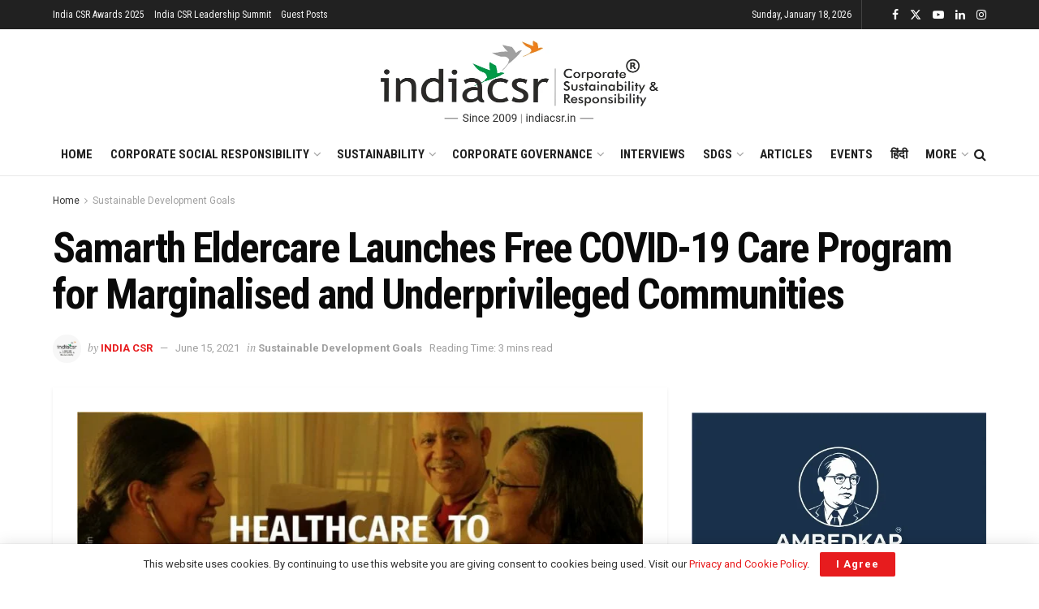

--- FILE ---
content_type: text/html; charset=UTF-8
request_url: https://indiacsr.in/samarth-eldercare-launches-free-covid-19-care-program-for-marginalised-and-underprivileged-communities/
body_size: 103555
content:
<!doctype html>
<!--[if lt IE 7]> <html class="no-js lt-ie9 lt-ie8 lt-ie7" lang="en-US" prefix="og: https://ogp.me/ns#"> <![endif]-->
<!--[if IE 7]>    <html class="no-js lt-ie9 lt-ie8" lang="en-US" prefix="og: https://ogp.me/ns#"> <![endif]-->
<!--[if IE 8]>    <html class="no-js lt-ie9" lang="en-US" prefix="og: https://ogp.me/ns#"> <![endif]-->
<!--[if IE 9]>    <html class="no-js lt-ie10" lang="en-US" prefix="og: https://ogp.me/ns#"> <![endif]-->
<!--[if gt IE 8]><!--> <html class="no-js" lang="en-US" prefix="og: https://ogp.me/ns#"> <!--<![endif]-->
<head>
    <meta http-equiv="Content-Type" content="text/html; charset=UTF-8" />
    <meta name='viewport' content='width=device-width, initial-scale=1, user-scalable=yes' />
    <link rel="profile" href="http://gmpg.org/xfn/11" />
    <link rel="pingback" href="https://indiacsr.in/xmlrpc.php" />
    <meta property="og:type" content="article">
<meta property="og:title" content="Samarth Eldercare Launches Free COVID-19 Care Program for Marginalised and Underprivileged Communities">
<meta property="og:site_name" content="India CSR">
<meta property="og:description" content="Responding to the havoc of second wave of COVID-19, Samarth Eldercare launched a free COVID-19 relief and rehabilitation program for">
<meta property="og:url" content="https://indiacsr.in/samarth-eldercare-launches-free-covid-19-care-program-for-marginalised-and-underprivileged-communities/">
<meta property="og:locale" content="en_US">
<meta property="og:image" content="https://indiacsr.in/wp-content/uploads/2020/12/Healthcare-to-Elderly-in-India-at-India-CSR-Network.jpg">
<meta property="og:image:height" content="537">
<meta property="og:image:width" content="1073">
<meta property="article:published_time" content="2021-06-15T09:10:31+05:30">
<meta property="article:modified_time" content="2021-06-15T09:10:31+05:30">
<meta property="article:author" content="https://www.facebook.com/indiacsrnetwork">
<meta property="article:section" content="Sustainable Development Goals">
<meta property="article:tag" content="Samarth Eldercare">
<meta name="twitter:card" content="summary_large_image">
<meta name="twitter:title" content="Samarth Eldercare Launches Free COVID-19 Care Program for Marginalised and Underprivileged Communities">
<meta name="twitter:description" content="Responding to the havoc of second wave of COVID-19, Samarth Eldercare launched a free COVID-19 relief and rehabilitation program for">
<meta name="twitter:url" content="https://indiacsr.in/samarth-eldercare-launches-free-covid-19-care-program-for-marginalised-and-underprivileged-communities/">
<meta name="twitter:site" content="https://twitter.com/indiacsr">
<meta name="twitter:image" content="https://indiacsr.in/wp-content/uploads/2020/12/Healthcare-to-Elderly-in-India-at-India-CSR-Network.jpg">
<meta name="twitter:image:width" content="1073">
<meta name="twitter:image:height" content="537">
			<script type="text/javascript">
			  var jnews_ajax_url = '/?ajax-request=jnews'
			</script>
			<script type="text/javascript">;window.jnews=window.jnews||{},window.jnews.library=window.jnews.library||{},window.jnews.library=function(){"use strict";var e=this;e.win=window,e.doc=document,e.noop=function(){},e.globalBody=e.doc.getElementsByTagName("body")[0],e.globalBody=e.globalBody?e.globalBody:e.doc,e.win.jnewsDataStorage=e.win.jnewsDataStorage||{_storage:new WeakMap,put:function(e,t,n){this._storage.has(e)||this._storage.set(e,new Map),this._storage.get(e).set(t,n)},get:function(e,t){return this._storage.get(e).get(t)},has:function(e,t){return this._storage.has(e)&&this._storage.get(e).has(t)},remove:function(e,t){var n=this._storage.get(e).delete(t);return 0===!this._storage.get(e).size&&this._storage.delete(e),n}},e.windowWidth=function(){return e.win.innerWidth||e.docEl.clientWidth||e.globalBody.clientWidth},e.windowHeight=function(){return e.win.innerHeight||e.docEl.clientHeight||e.globalBody.clientHeight},e.requestAnimationFrame=e.win.requestAnimationFrame||e.win.webkitRequestAnimationFrame||e.win.mozRequestAnimationFrame||e.win.msRequestAnimationFrame||window.oRequestAnimationFrame||function(e){return setTimeout(e,1e3/60)},e.cancelAnimationFrame=e.win.cancelAnimationFrame||e.win.webkitCancelAnimationFrame||e.win.webkitCancelRequestAnimationFrame||e.win.mozCancelAnimationFrame||e.win.msCancelRequestAnimationFrame||e.win.oCancelRequestAnimationFrame||function(e){clearTimeout(e)},e.classListSupport="classList"in document.createElement("_"),e.hasClass=e.classListSupport?function(e,t){return e.classList.contains(t)}:function(e,t){return e.className.indexOf(t)>=0},e.addClass=e.classListSupport?function(t,n){e.hasClass(t,n)||t.classList.add(n)}:function(t,n){e.hasClass(t,n)||(t.className+=" "+n)},e.removeClass=e.classListSupport?function(t,n){e.hasClass(t,n)&&t.classList.remove(n)}:function(t,n){e.hasClass(t,n)&&(t.className=t.className.replace(n,""))},e.objKeys=function(e){var t=[];for(var n in e)Object.prototype.hasOwnProperty.call(e,n)&&t.push(n);return t},e.isObjectSame=function(e,t){var n=!0;return JSON.stringify(e)!==JSON.stringify(t)&&(n=!1),n},e.extend=function(){for(var e,t,n,o=arguments[0]||{},i=1,a=arguments.length;i<a;i++)if(null!==(e=arguments[i]))for(t in e)o!==(n=e[t])&&void 0!==n&&(o[t]=n);return o},e.dataStorage=e.win.jnewsDataStorage,e.isVisible=function(e){return 0!==e.offsetWidth&&0!==e.offsetHeight||e.getBoundingClientRect().length},e.getHeight=function(e){return e.offsetHeight||e.clientHeight||e.getBoundingClientRect().height},e.getWidth=function(e){return e.offsetWidth||e.clientWidth||e.getBoundingClientRect().width},e.supportsPassive=!1;try{var t=Object.defineProperty({},"passive",{get:function(){e.supportsPassive=!0}});"createEvent"in e.doc?e.win.addEventListener("test",null,t):"fireEvent"in e.doc&&e.win.attachEvent("test",null)}catch(e){}e.passiveOption=!!e.supportsPassive&&{passive:!0},e.setStorage=function(e,t){e="jnews-"+e;var n={expired:Math.floor(((new Date).getTime()+432e5)/1e3)};t=Object.assign(n,t);localStorage.setItem(e,JSON.stringify(t))},e.getStorage=function(e){e="jnews-"+e;var t=localStorage.getItem(e);return null!==t&&0<t.length?JSON.parse(localStorage.getItem(e)):{}},e.expiredStorage=function(){var t,n="jnews-";for(var o in localStorage)o.indexOf(n)>-1&&"undefined"!==(t=e.getStorage(o.replace(n,""))).expired&&t.expired<Math.floor((new Date).getTime()/1e3)&&localStorage.removeItem(o)},e.addEvents=function(t,n,o){for(var i in n){var a=["touchstart","touchmove"].indexOf(i)>=0&&!o&&e.passiveOption;"createEvent"in e.doc?t.addEventListener(i,n[i],a):"fireEvent"in e.doc&&t.attachEvent("on"+i,n[i])}},e.removeEvents=function(t,n){for(var o in n)"createEvent"in e.doc?t.removeEventListener(o,n[o]):"fireEvent"in e.doc&&t.detachEvent("on"+o,n[o])},e.triggerEvents=function(t,n,o){var i;o=o||{detail:null};return"createEvent"in e.doc?(!(i=e.doc.createEvent("CustomEvent")||new CustomEvent(n)).initCustomEvent||i.initCustomEvent(n,!0,!1,o),void t.dispatchEvent(i)):"fireEvent"in e.doc?((i=e.doc.createEventObject()).eventType=n,void t.fireEvent("on"+i.eventType,i)):void 0},e.getParents=function(t,n){void 0===n&&(n=e.doc);for(var o=[],i=t.parentNode,a=!1;!a;)if(i){var r=i;r.querySelectorAll(n).length?a=!0:(o.push(r),i=r.parentNode)}else o=[],a=!0;return o},e.forEach=function(e,t,n){for(var o=0,i=e.length;o<i;o++)t.call(n,e[o],o)},e.getText=function(e){return e.innerText||e.textContent},e.setText=function(e,t){var n="object"==typeof t?t.innerText||t.textContent:t;e.innerText&&(e.innerText=n),e.textContent&&(e.textContent=n)},e.httpBuildQuery=function(t){return e.objKeys(t).reduce(function t(n){var o=arguments.length>1&&void 0!==arguments[1]?arguments[1]:null;return function(i,a){var r=n[a];a=encodeURIComponent(a);var s=o?"".concat(o,"[").concat(a,"]"):a;return null==r||"function"==typeof r?(i.push("".concat(s,"=")),i):["number","boolean","string"].includes(typeof r)?(i.push("".concat(s,"=").concat(encodeURIComponent(r))),i):(i.push(e.objKeys(r).reduce(t(r,s),[]).join("&")),i)}}(t),[]).join("&")},e.get=function(t,n,o,i){return o="function"==typeof o?o:e.noop,e.ajax("GET",t,n,o,i)},e.post=function(t,n,o,i){return o="function"==typeof o?o:e.noop,e.ajax("POST",t,n,o,i)},e.ajax=function(t,n,o,i,a){var r=new XMLHttpRequest,s=n,c=e.httpBuildQuery(o);if(t=-1!=["GET","POST"].indexOf(t)?t:"GET",r.open(t,s+("GET"==t?"?"+c:""),!0),"POST"==t&&r.setRequestHeader("Content-type","application/x-www-form-urlencoded"),r.setRequestHeader("X-Requested-With","XMLHttpRequest"),r.onreadystatechange=function(){4===r.readyState&&200<=r.status&&300>r.status&&"function"==typeof i&&i.call(void 0,r.response)},void 0!==a&&!a){return{xhr:r,send:function(){r.send("POST"==t?c:null)}}}return r.send("POST"==t?c:null),{xhr:r}},e.scrollTo=function(t,n,o){function i(e,t,n){this.start=this.position(),this.change=e-this.start,this.currentTime=0,this.increment=20,this.duration=void 0===n?500:n,this.callback=t,this.finish=!1,this.animateScroll()}return Math.easeInOutQuad=function(e,t,n,o){return(e/=o/2)<1?n/2*e*e+t:-n/2*(--e*(e-2)-1)+t},i.prototype.stop=function(){this.finish=!0},i.prototype.move=function(t){e.doc.documentElement.scrollTop=t,e.globalBody.parentNode.scrollTop=t,e.globalBody.scrollTop=t},i.prototype.position=function(){return e.doc.documentElement.scrollTop||e.globalBody.parentNode.scrollTop||e.globalBody.scrollTop},i.prototype.animateScroll=function(){this.currentTime+=this.increment;var t=Math.easeInOutQuad(this.currentTime,this.start,this.change,this.duration);this.move(t),this.currentTime<this.duration&&!this.finish?e.requestAnimationFrame.call(e.win,this.animateScroll.bind(this)):this.callback&&"function"==typeof this.callback&&this.callback()},new i(t,n,o)},e.unwrap=function(t){var n,o=t;e.forEach(t,(function(e,t){n?n+=e:n=e})),o.replaceWith(n)},e.performance={start:function(e){performance.mark(e+"Start")},stop:function(e){performance.mark(e+"End"),performance.measure(e,e+"Start",e+"End")}},e.fps=function(){var t=0,n=0,o=0;!function(){var i=t=0,a=0,r=0,s=document.getElementById("fpsTable"),c=function(t){void 0===document.getElementsByTagName("body")[0]?e.requestAnimationFrame.call(e.win,(function(){c(t)})):document.getElementsByTagName("body")[0].appendChild(t)};null===s&&((s=document.createElement("div")).style.position="fixed",s.style.top="120px",s.style.left="10px",s.style.width="100px",s.style.height="20px",s.style.border="1px solid black",s.style.fontSize="11px",s.style.zIndex="100000",s.style.backgroundColor="white",s.id="fpsTable",c(s));var l=function(){o++,n=Date.now(),(a=(o/(r=(n-t)/1e3)).toPrecision(2))!=i&&(i=a,s.innerHTML=i+"fps"),1<r&&(t=n,o=0),e.requestAnimationFrame.call(e.win,l)};l()}()},e.instr=function(e,t){for(var n=0;n<t.length;n++)if(-1!==e.toLowerCase().indexOf(t[n].toLowerCase()))return!0},e.winLoad=function(t,n){function o(o){if("complete"===e.doc.readyState||"interactive"===e.doc.readyState)return!o||n?setTimeout(t,n||1):t(o),1}o()||e.addEvents(e.win,{load:o})},e.docReady=function(t,n){function o(o){if("complete"===e.doc.readyState||"interactive"===e.doc.readyState)return!o||n?setTimeout(t,n||1):t(o),1}o()||e.addEvents(e.doc,{DOMContentLoaded:o})},e.fireOnce=function(){e.docReady((function(){e.assets=e.assets||[],e.assets.length&&(e.boot(),e.load_assets())}),50)},e.boot=function(){e.length&&e.doc.querySelectorAll("style[media]").forEach((function(e){"not all"==e.getAttribute("media")&&e.removeAttribute("media")}))},e.create_js=function(t,n){var o=e.doc.createElement("script");switch(o.setAttribute("src",t),n){case"defer":o.setAttribute("defer",!0);break;case"async":o.setAttribute("async",!0);break;case"deferasync":o.setAttribute("defer",!0),o.setAttribute("async",!0)}e.globalBody.appendChild(o)},e.load_assets=function(){"object"==typeof e.assets&&e.forEach(e.assets.slice(0),(function(t,n){var o="";t.defer&&(o+="defer"),t.async&&(o+="async"),e.create_js(t.url,o);var i=e.assets.indexOf(t);i>-1&&e.assets.splice(i,1)})),e.assets=jnewsoption.au_scripts=window.jnewsads=[]},e.setCookie=function(e,t,n){var o="";if(n){var i=new Date;i.setTime(i.getTime()+24*n*60*60*1e3),o="; expires="+i.toUTCString()}document.cookie=e+"="+(t||"")+o+"; path=/"},e.getCookie=function(e){for(var t=e+"=",n=document.cookie.split(";"),o=0;o<n.length;o++){for(var i=n[o];" "==i.charAt(0);)i=i.substring(1,i.length);if(0==i.indexOf(t))return i.substring(t.length,i.length)}return null},e.eraseCookie=function(e){document.cookie=e+"=; Path=/; Expires=Thu, 01 Jan 1970 00:00:01 GMT;"},e.docReady((function(){e.globalBody=e.globalBody==e.doc?e.doc.getElementsByTagName("body")[0]:e.globalBody,e.globalBody=e.globalBody?e.globalBody:e.doc})),e.winLoad((function(){e.winLoad((function(){var t=!1;if(void 0!==window.jnewsadmin)if(void 0!==window.file_version_checker){var n=e.objKeys(window.file_version_checker);n.length?n.forEach((function(e){t||"10.0.4"===window.file_version_checker[e]||(t=!0)})):t=!0}else t=!0;t&&(window.jnewsHelper.getMessage(),window.jnewsHelper.getNotice())}),2500)}))},window.jnews.library=new window.jnews.library;</script><!-- Google tag (gtag.js) consent mode dataLayer added by Site Kit -->
<script type="text/javascript" id="google_gtagjs-js-consent-mode-data-layer">
/* <![CDATA[ */
window.dataLayer = window.dataLayer || [];function gtag(){dataLayer.push(arguments);}
gtag('consent', 'default', {"ad_personalization":"denied","ad_storage":"denied","ad_user_data":"denied","analytics_storage":"denied","functionality_storage":"denied","security_storage":"denied","personalization_storage":"denied","region":["AT","BE","BG","CH","CY","CZ","DE","DK","EE","ES","FI","FR","GB","GR","HR","HU","IE","IS","IT","LI","LT","LU","LV","MT","NL","NO","PL","PT","RO","SE","SI","SK"],"wait_for_update":500});
window._googlesitekitConsentCategoryMap = {"statistics":["analytics_storage"],"marketing":["ad_storage","ad_user_data","ad_personalization"],"functional":["functionality_storage","security_storage"],"preferences":["personalization_storage"]};
window._googlesitekitConsents = {"ad_personalization":"denied","ad_storage":"denied","ad_user_data":"denied","analytics_storage":"denied","functionality_storage":"denied","security_storage":"denied","personalization_storage":"denied","region":["AT","BE","BG","CH","CY","CZ","DE","DK","EE","ES","FI","FR","GB","GR","HR","HU","IE","IS","IT","LI","LT","LU","LV","MT","NL","NO","PL","PT","RO","SE","SI","SK"],"wait_for_update":500};
/* ]]> */
</script>
<!-- End Google tag (gtag.js) consent mode dataLayer added by Site Kit -->

<!-- Search Engine Optimization by Rank Math PRO - https://rankmath.com/ -->
<title>Samarth Eldercare Launches Free COVID-19 Care Program For Marginalised And Underprivileged Communities - India CSR</title>
<meta name="description" content="Responding to the havoc of second wave of COVID-19, Samarth Eldercare launched a free COVID-19 relief and rehabilitation program for marginalized and"/>
<meta name="robots" content="follow, index, max-snippet:-1, max-video-preview:-1, max-image-preview:large"/>
<link rel="canonical" href="https://indiacsr.in/samarth-eldercare-launches-free-covid-19-care-program-for-marginalised-and-underprivileged-communities/" />
<meta property="og:locale" content="en_US" />
<meta property="og:type" content="article" />
<meta property="og:title" content="Samarth Eldercare Launches Free COVID-19 Care Program For Marginalised And Underprivileged Communities - India CSR" />
<meta property="og:description" content="Responding to the havoc of second wave of COVID-19, Samarth Eldercare launched a free COVID-19 relief and rehabilitation program for marginalized and" />
<meta property="og:url" content="https://indiacsr.in/samarth-eldercare-launches-free-covid-19-care-program-for-marginalised-and-underprivileged-communities/" />
<meta property="og:site_name" content="India CSR" />
<meta property="article:publisher" content="https://www.facebook.com/indiacsrnetwork" />
<meta property="article:author" content="https://www.facebook.com/indiacsrnetwork" />
<meta property="article:tag" content="Samarth Eldercare" />
<meta property="article:section" content="Sustainable Development Goals" />
<meta property="og:image" content="https://indiacsr.in/wp-content/uploads/2020/12/Healthcare-to-Elderly-in-India-at-India-CSR-Network.jpg" />
<meta property="og:image:secure_url" content="https://indiacsr.in/wp-content/uploads/2020/12/Healthcare-to-Elderly-in-India-at-India-CSR-Network.jpg" />
<meta property="og:image:width" content="1073" />
<meta property="og:image:height" content="537" />
<meta property="og:image:alt" content="Samarth Eldercare Launches Free COVID-19 Care Program for Marginalised and Underprivileged Communities" />
<meta property="og:image:type" content="image/jpeg" />
<meta property="article:published_time" content="2021-06-15T09:10:31+05:30" />
<meta name="twitter:card" content="summary_large_image" />
<meta name="twitter:title" content="Samarth Eldercare Launches Free COVID-19 Care Program For Marginalised And Underprivileged Communities - India CSR" />
<meta name="twitter:description" content="Responding to the havoc of second wave of COVID-19, Samarth Eldercare launched a free COVID-19 relief and rehabilitation program for marginalized and" />
<meta name="twitter:site" content="@indiacsr" />
<meta name="twitter:creator" content="@indiacsr" />
<meta name="twitter:image" content="https://indiacsr.in/wp-content/uploads/2020/12/Healthcare-to-Elderly-in-India-at-India-CSR-Network.jpg" />
<meta name="twitter:label1" content="Written by" />
<meta name="twitter:data1" content="India CSR" />
<meta name="twitter:label2" content="Time to read" />
<meta name="twitter:data2" content="3 minutes" />
<script type="application/ld+json" class="rank-math-schema-pro">{"@context":"https://schema.org","@graph":[{"@type":"Place","@id":"https://indiacsr.in/#place","address":{"@type":"PostalAddress","streetAddress":"222, Krishna Vatika, Near Shalini School, Church Road","addressLocality":"Boirdadar","addressRegion":"Raigarh","postalCode":"496001","addressCountry":"Chhattisgarh"}},{"@type":["NewsMediaOrganization","Organization"],"@id":"https://indiacsr.in/#organization","name":"India CSR","url":"http://indiacsr.in","sameAs":["https://www.facebook.com/indiacsrnetwork","https://twitter.com/indiacsr","https://www.linkedin.com/in/indiacsrnetwork/"],"email":"rusenk@indiacsr.in","address":{"@type":"PostalAddress","streetAddress":"222, Krishna Vatika, Near Shalini School, Church Road","addressLocality":"Boirdadar","addressRegion":"Raigarh","postalCode":"496001","addressCountry":"Chhattisgarh"},"logo":{"@type":"ImageObject","@id":"https://indiacsr.in/#logo","url":"https://indiacsr.in/wp-content/uploads/2025/04/India-CSR-Logo-Updated-New.png","contentUrl":"https://indiacsr.in/wp-content/uploads/2025/04/India-CSR-Logo-Updated-New.png","caption":"India CSR","inLanguage":"en-US","width":"684","height":"203"},"contactPoint":[{"@type":"ContactPoint","telephone":"+91 9981099555","contactType":"customer support"}],"description":"India CSR is the largest media on CSR and sustainability offering diverse content across multisectoral issues on business responsibility. It covers Sustainable Development, Corporate Social Responsibility (CSR), Sustainability, and related issues in India. Founded in 2009, the organisation aspires to become a globally admired media that offers valuable information to its readers through responsible reporting.","location":{"@id":"https://indiacsr.in/#place"}},{"@type":"WebSite","@id":"https://indiacsr.in/#website","url":"https://indiacsr.in","name":"India CSR","publisher":{"@id":"https://indiacsr.in/#organization"},"inLanguage":"en-US"},{"@type":"ImageObject","@id":"https://indiacsr.in/wp-content/uploads/2020/12/Healthcare-to-Elderly-in-India-at-India-CSR-Network.jpg","url":"https://indiacsr.in/wp-content/uploads/2020/12/Healthcare-to-Elderly-in-India-at-India-CSR-Network.jpg","width":"1073","height":"537","inLanguage":"en-US"},{"@type":"BreadcrumbList","@id":"https://indiacsr.in/samarth-eldercare-launches-free-covid-19-care-program-for-marginalised-and-underprivileged-communities/#breadcrumb","itemListElement":[{"@type":"ListItem","position":"1","item":{"@id":"https://indiacsr.in/","name":"India CSR"}},{"@type":"ListItem","position":"2","item":{"@id":"https://indiacsr.in/sustainable-development-goals/","name":"Sustainable Development Goals"}},{"@type":"ListItem","position":"3","item":{"@id":"https://indiacsr.in/samarth-eldercare-launches-free-covid-19-care-program-for-marginalised-and-underprivileged-communities/","name":"Samarth Eldercare Launches Free COVID-19 Care Program for Marginalised and Underprivileged Communities"}}]},{"@type":"WebPage","@id":"https://indiacsr.in/samarth-eldercare-launches-free-covid-19-care-program-for-marginalised-and-underprivileged-communities/#webpage","url":"https://indiacsr.in/samarth-eldercare-launches-free-covid-19-care-program-for-marginalised-and-underprivileged-communities/","name":"Samarth Eldercare Launches Free COVID-19 Care Program For Marginalised And Underprivileged Communities - India CSR","datePublished":"2021-06-15T09:10:31+05:30","dateModified":"2021-06-15T09:10:31+05:30","isPartOf":{"@id":"https://indiacsr.in/#website"},"primaryImageOfPage":{"@id":"https://indiacsr.in/wp-content/uploads/2020/12/Healthcare-to-Elderly-in-India-at-India-CSR-Network.jpg"},"inLanguage":"en-US","breadcrumb":{"@id":"https://indiacsr.in/samarth-eldercare-launches-free-covid-19-care-program-for-marginalised-and-underprivileged-communities/#breadcrumb"}},{"@type":"Person","@id":"https://indiacsr.in/author/indiacsr/","name":"India CSR","url":"https://indiacsr.in/author/indiacsr/","image":{"@type":"ImageObject","@id":"https://secure.gravatar.com/avatar/cdd9d9721f8c35d90c94229778f26ea6aba6a85c8e01a3776a3ce1fbb3a71721?s=96&amp;d=mm&amp;r=g","url":"https://secure.gravatar.com/avatar/cdd9d9721f8c35d90c94229778f26ea6aba6a85c8e01a3776a3ce1fbb3a71721?s=96&amp;d=mm&amp;r=g","caption":"India CSR","inLanguage":"en-US"},"sameAs":["http://indiacsr.in","https://www.facebook.com/indiacsrnetwork","https://twitter.com/https://twitter.com/indiacsr"],"worksFor":{"@id":"https://indiacsr.in/#organization"}},{"@type":"NewsArticle","headline":"Samarth Eldercare Launches Free COVID-19 Care Program For Marginalised And Underprivileged Communities -","datePublished":"2021-06-15T09:10:31+05:30","dateModified":"2021-06-15T09:10:31+05:30","articleSection":"Sustainable Development Goals","author":{"@id":"https://indiacsr.in/author/indiacsr/","name":"India CSR"},"publisher":{"@id":"https://indiacsr.in/#organization"},"description":"Responding to the havoc of second wave of COVID-19, Samarth Eldercare launched a free COVID-19 relief and rehabilitation program for marginalized and","copyrightYear":"2021","copyrightHolder":{"@id":"https://indiacsr.in/#organization"},"name":"Samarth Eldercare Launches Free COVID-19 Care Program For Marginalised And Underprivileged Communities -","@id":"https://indiacsr.in/samarth-eldercare-launches-free-covid-19-care-program-for-marginalised-and-underprivileged-communities/#richSnippet","isPartOf":{"@id":"https://indiacsr.in/samarth-eldercare-launches-free-covid-19-care-program-for-marginalised-and-underprivileged-communities/#webpage"},"image":{"@id":"https://indiacsr.in/wp-content/uploads/2020/12/Healthcare-to-Elderly-in-India-at-India-CSR-Network.jpg"},"inLanguage":"en-US","mainEntityOfPage":{"@id":"https://indiacsr.in/samarth-eldercare-launches-free-covid-19-care-program-for-marginalised-and-underprivileged-communities/#webpage"}}]}</script>
<!-- /Rank Math WordPress SEO plugin -->

<link rel='dns-prefetch' href='//www.googletagmanager.com' />
<link rel='dns-prefetch' href='//news.google.com' />
<link rel='dns-prefetch' href='//fonts.googleapis.com' />
<link rel='dns-prefetch' href='//pagead2.googlesyndication.com' />
<link rel='preconnect' href='https://fonts.gstatic.com' />
<link rel="alternate" type="application/rss+xml" title="India CSR &raquo; Feed" href="https://indiacsr.in/feed/" />
<link rel="alternate" title="oEmbed (JSON)" type="application/json+oembed" href="https://indiacsr.in/wp-json/oembed/1.0/embed?url=https%3A%2F%2Findiacsr.in%2Fsamarth-eldercare-launches-free-covid-19-care-program-for-marginalised-and-underprivileged-communities%2F" />
<link rel="alternate" title="oEmbed (XML)" type="text/xml+oembed" href="https://indiacsr.in/wp-json/oembed/1.0/embed?url=https%3A%2F%2Findiacsr.in%2Fsamarth-eldercare-launches-free-covid-19-care-program-for-marginalised-and-underprivileged-communities%2F&#038;format=xml" />
<link rel="alternate" type="application/rss+xml" title="India CSR &raquo; Stories Feed" href="https://indiacsr.in/web-stories/feed/"><style id='wp-img-auto-sizes-contain-inline-css' type='text/css'>
img:is([sizes=auto i],[sizes^="auto," i]){contain-intrinsic-size:3000px 1500px}
/*# sourceURL=wp-img-auto-sizes-contain-inline-css */
</style>
<style id='wp-emoji-styles-inline-css' type='text/css'>

	img.wp-smiley, img.emoji {
		display: inline !important;
		border: none !important;
		box-shadow: none !important;
		height: 1em !important;
		width: 1em !important;
		margin: 0 0.07em !important;
		vertical-align: -0.1em !important;
		background: none !important;
		padding: 0 !important;
	}
/*# sourceURL=wp-emoji-styles-inline-css */
</style>
<style id='wp-block-library-inline-css' type='text/css'>
:root{--wp-block-synced-color:#7a00df;--wp-block-synced-color--rgb:122,0,223;--wp-bound-block-color:var(--wp-block-synced-color);--wp-editor-canvas-background:#ddd;--wp-admin-theme-color:#007cba;--wp-admin-theme-color--rgb:0,124,186;--wp-admin-theme-color-darker-10:#006ba1;--wp-admin-theme-color-darker-10--rgb:0,107,160.5;--wp-admin-theme-color-darker-20:#005a87;--wp-admin-theme-color-darker-20--rgb:0,90,135;--wp-admin-border-width-focus:2px}@media (min-resolution:192dpi){:root{--wp-admin-border-width-focus:1.5px}}.wp-element-button{cursor:pointer}:root .has-very-light-gray-background-color{background-color:#eee}:root .has-very-dark-gray-background-color{background-color:#313131}:root .has-very-light-gray-color{color:#eee}:root .has-very-dark-gray-color{color:#313131}:root .has-vivid-green-cyan-to-vivid-cyan-blue-gradient-background{background:linear-gradient(135deg,#00d084,#0693e3)}:root .has-purple-crush-gradient-background{background:linear-gradient(135deg,#34e2e4,#4721fb 50%,#ab1dfe)}:root .has-hazy-dawn-gradient-background{background:linear-gradient(135deg,#faaca8,#dad0ec)}:root .has-subdued-olive-gradient-background{background:linear-gradient(135deg,#fafae1,#67a671)}:root .has-atomic-cream-gradient-background{background:linear-gradient(135deg,#fdd79a,#004a59)}:root .has-nightshade-gradient-background{background:linear-gradient(135deg,#330968,#31cdcf)}:root .has-midnight-gradient-background{background:linear-gradient(135deg,#020381,#2874fc)}:root{--wp--preset--font-size--normal:16px;--wp--preset--font-size--huge:42px}.has-regular-font-size{font-size:1em}.has-larger-font-size{font-size:2.625em}.has-normal-font-size{font-size:var(--wp--preset--font-size--normal)}.has-huge-font-size{font-size:var(--wp--preset--font-size--huge)}.has-text-align-center{text-align:center}.has-text-align-left{text-align:left}.has-text-align-right{text-align:right}.has-fit-text{white-space:nowrap!important}#end-resizable-editor-section{display:none}.aligncenter{clear:both}.items-justified-left{justify-content:flex-start}.items-justified-center{justify-content:center}.items-justified-right{justify-content:flex-end}.items-justified-space-between{justify-content:space-between}.screen-reader-text{border:0;clip-path:inset(50%);height:1px;margin:-1px;overflow:hidden;padding:0;position:absolute;width:1px;word-wrap:normal!important}.screen-reader-text:focus{background-color:#ddd;clip-path:none;color:#444;display:block;font-size:1em;height:auto;left:5px;line-height:normal;padding:15px 23px 14px;text-decoration:none;top:5px;width:auto;z-index:100000}html :where(.has-border-color){border-style:solid}html :where([style*=border-top-color]){border-top-style:solid}html :where([style*=border-right-color]){border-right-style:solid}html :where([style*=border-bottom-color]){border-bottom-style:solid}html :where([style*=border-left-color]){border-left-style:solid}html :where([style*=border-width]){border-style:solid}html :where([style*=border-top-width]){border-top-style:solid}html :where([style*=border-right-width]){border-right-style:solid}html :where([style*=border-bottom-width]){border-bottom-style:solid}html :where([style*=border-left-width]){border-left-style:solid}html :where(img[class*=wp-image-]){height:auto;max-width:100%}:where(figure){margin:0 0 1em}html :where(.is-position-sticky){--wp-admin--admin-bar--position-offset:var(--wp-admin--admin-bar--height,0px)}@media screen and (max-width:600px){html :where(.is-position-sticky){--wp-admin--admin-bar--position-offset:0px}}

/*# sourceURL=wp-block-library-inline-css */
</style><style id='wp-block-paragraph-inline-css' type='text/css'>
.is-small-text{font-size:.875em}.is-regular-text{font-size:1em}.is-large-text{font-size:2.25em}.is-larger-text{font-size:3em}.has-drop-cap:not(:focus):first-letter{float:left;font-size:8.4em;font-style:normal;font-weight:100;line-height:.68;margin:.05em .1em 0 0;text-transform:uppercase}body.rtl .has-drop-cap:not(:focus):first-letter{float:none;margin-left:.1em}p.has-drop-cap.has-background{overflow:hidden}:root :where(p.has-background){padding:1.25em 2.375em}:where(p.has-text-color:not(.has-link-color)) a{color:inherit}p.has-text-align-left[style*="writing-mode:vertical-lr"],p.has-text-align-right[style*="writing-mode:vertical-rl"]{rotate:180deg}
/*# sourceURL=https://indiacsr.in/wp-includes/blocks/paragraph/style.min.css */
</style>
<style id='global-styles-inline-css' type='text/css'>
:root{--wp--preset--aspect-ratio--square: 1;--wp--preset--aspect-ratio--4-3: 4/3;--wp--preset--aspect-ratio--3-4: 3/4;--wp--preset--aspect-ratio--3-2: 3/2;--wp--preset--aspect-ratio--2-3: 2/3;--wp--preset--aspect-ratio--16-9: 16/9;--wp--preset--aspect-ratio--9-16: 9/16;--wp--preset--color--black: #000000;--wp--preset--color--cyan-bluish-gray: #abb8c3;--wp--preset--color--white: #ffffff;--wp--preset--color--pale-pink: #f78da7;--wp--preset--color--vivid-red: #cf2e2e;--wp--preset--color--luminous-vivid-orange: #ff6900;--wp--preset--color--luminous-vivid-amber: #fcb900;--wp--preset--color--light-green-cyan: #7bdcb5;--wp--preset--color--vivid-green-cyan: #00d084;--wp--preset--color--pale-cyan-blue: #8ed1fc;--wp--preset--color--vivid-cyan-blue: #0693e3;--wp--preset--color--vivid-purple: #9b51e0;--wp--preset--gradient--vivid-cyan-blue-to-vivid-purple: linear-gradient(135deg,rgb(6,147,227) 0%,rgb(155,81,224) 100%);--wp--preset--gradient--light-green-cyan-to-vivid-green-cyan: linear-gradient(135deg,rgb(122,220,180) 0%,rgb(0,208,130) 100%);--wp--preset--gradient--luminous-vivid-amber-to-luminous-vivid-orange: linear-gradient(135deg,rgb(252,185,0) 0%,rgb(255,105,0) 100%);--wp--preset--gradient--luminous-vivid-orange-to-vivid-red: linear-gradient(135deg,rgb(255,105,0) 0%,rgb(207,46,46) 100%);--wp--preset--gradient--very-light-gray-to-cyan-bluish-gray: linear-gradient(135deg,rgb(238,238,238) 0%,rgb(169,184,195) 100%);--wp--preset--gradient--cool-to-warm-spectrum: linear-gradient(135deg,rgb(74,234,220) 0%,rgb(151,120,209) 20%,rgb(207,42,186) 40%,rgb(238,44,130) 60%,rgb(251,105,98) 80%,rgb(254,248,76) 100%);--wp--preset--gradient--blush-light-purple: linear-gradient(135deg,rgb(255,206,236) 0%,rgb(152,150,240) 100%);--wp--preset--gradient--blush-bordeaux: linear-gradient(135deg,rgb(254,205,165) 0%,rgb(254,45,45) 50%,rgb(107,0,62) 100%);--wp--preset--gradient--luminous-dusk: linear-gradient(135deg,rgb(255,203,112) 0%,rgb(199,81,192) 50%,rgb(65,88,208) 100%);--wp--preset--gradient--pale-ocean: linear-gradient(135deg,rgb(255,245,203) 0%,rgb(182,227,212) 50%,rgb(51,167,181) 100%);--wp--preset--gradient--electric-grass: linear-gradient(135deg,rgb(202,248,128) 0%,rgb(113,206,126) 100%);--wp--preset--gradient--midnight: linear-gradient(135deg,rgb(2,3,129) 0%,rgb(40,116,252) 100%);--wp--preset--font-size--small: 13px;--wp--preset--font-size--medium: 20px;--wp--preset--font-size--large: 36px;--wp--preset--font-size--x-large: 42px;--wp--preset--spacing--20: 0.44rem;--wp--preset--spacing--30: 0.67rem;--wp--preset--spacing--40: 1rem;--wp--preset--spacing--50: 1.5rem;--wp--preset--spacing--60: 2.25rem;--wp--preset--spacing--70: 3.38rem;--wp--preset--spacing--80: 5.06rem;--wp--preset--shadow--natural: 6px 6px 9px rgba(0, 0, 0, 0.2);--wp--preset--shadow--deep: 12px 12px 50px rgba(0, 0, 0, 0.4);--wp--preset--shadow--sharp: 6px 6px 0px rgba(0, 0, 0, 0.2);--wp--preset--shadow--outlined: 6px 6px 0px -3px rgb(255, 255, 255), 6px 6px rgb(0, 0, 0);--wp--preset--shadow--crisp: 6px 6px 0px rgb(0, 0, 0);}:where(.is-layout-flex){gap: 0.5em;}:where(.is-layout-grid){gap: 0.5em;}body .is-layout-flex{display: flex;}.is-layout-flex{flex-wrap: wrap;align-items: center;}.is-layout-flex > :is(*, div){margin: 0;}body .is-layout-grid{display: grid;}.is-layout-grid > :is(*, div){margin: 0;}:where(.wp-block-columns.is-layout-flex){gap: 2em;}:where(.wp-block-columns.is-layout-grid){gap: 2em;}:where(.wp-block-post-template.is-layout-flex){gap: 1.25em;}:where(.wp-block-post-template.is-layout-grid){gap: 1.25em;}.has-black-color{color: var(--wp--preset--color--black) !important;}.has-cyan-bluish-gray-color{color: var(--wp--preset--color--cyan-bluish-gray) !important;}.has-white-color{color: var(--wp--preset--color--white) !important;}.has-pale-pink-color{color: var(--wp--preset--color--pale-pink) !important;}.has-vivid-red-color{color: var(--wp--preset--color--vivid-red) !important;}.has-luminous-vivid-orange-color{color: var(--wp--preset--color--luminous-vivid-orange) !important;}.has-luminous-vivid-amber-color{color: var(--wp--preset--color--luminous-vivid-amber) !important;}.has-light-green-cyan-color{color: var(--wp--preset--color--light-green-cyan) !important;}.has-vivid-green-cyan-color{color: var(--wp--preset--color--vivid-green-cyan) !important;}.has-pale-cyan-blue-color{color: var(--wp--preset--color--pale-cyan-blue) !important;}.has-vivid-cyan-blue-color{color: var(--wp--preset--color--vivid-cyan-blue) !important;}.has-vivid-purple-color{color: var(--wp--preset--color--vivid-purple) !important;}.has-black-background-color{background-color: var(--wp--preset--color--black) !important;}.has-cyan-bluish-gray-background-color{background-color: var(--wp--preset--color--cyan-bluish-gray) !important;}.has-white-background-color{background-color: var(--wp--preset--color--white) !important;}.has-pale-pink-background-color{background-color: var(--wp--preset--color--pale-pink) !important;}.has-vivid-red-background-color{background-color: var(--wp--preset--color--vivid-red) !important;}.has-luminous-vivid-orange-background-color{background-color: var(--wp--preset--color--luminous-vivid-orange) !important;}.has-luminous-vivid-amber-background-color{background-color: var(--wp--preset--color--luminous-vivid-amber) !important;}.has-light-green-cyan-background-color{background-color: var(--wp--preset--color--light-green-cyan) !important;}.has-vivid-green-cyan-background-color{background-color: var(--wp--preset--color--vivid-green-cyan) !important;}.has-pale-cyan-blue-background-color{background-color: var(--wp--preset--color--pale-cyan-blue) !important;}.has-vivid-cyan-blue-background-color{background-color: var(--wp--preset--color--vivid-cyan-blue) !important;}.has-vivid-purple-background-color{background-color: var(--wp--preset--color--vivid-purple) !important;}.has-black-border-color{border-color: var(--wp--preset--color--black) !important;}.has-cyan-bluish-gray-border-color{border-color: var(--wp--preset--color--cyan-bluish-gray) !important;}.has-white-border-color{border-color: var(--wp--preset--color--white) !important;}.has-pale-pink-border-color{border-color: var(--wp--preset--color--pale-pink) !important;}.has-vivid-red-border-color{border-color: var(--wp--preset--color--vivid-red) !important;}.has-luminous-vivid-orange-border-color{border-color: var(--wp--preset--color--luminous-vivid-orange) !important;}.has-luminous-vivid-amber-border-color{border-color: var(--wp--preset--color--luminous-vivid-amber) !important;}.has-light-green-cyan-border-color{border-color: var(--wp--preset--color--light-green-cyan) !important;}.has-vivid-green-cyan-border-color{border-color: var(--wp--preset--color--vivid-green-cyan) !important;}.has-pale-cyan-blue-border-color{border-color: var(--wp--preset--color--pale-cyan-blue) !important;}.has-vivid-cyan-blue-border-color{border-color: var(--wp--preset--color--vivid-cyan-blue) !important;}.has-vivid-purple-border-color{border-color: var(--wp--preset--color--vivid-purple) !important;}.has-vivid-cyan-blue-to-vivid-purple-gradient-background{background: var(--wp--preset--gradient--vivid-cyan-blue-to-vivid-purple) !important;}.has-light-green-cyan-to-vivid-green-cyan-gradient-background{background: var(--wp--preset--gradient--light-green-cyan-to-vivid-green-cyan) !important;}.has-luminous-vivid-amber-to-luminous-vivid-orange-gradient-background{background: var(--wp--preset--gradient--luminous-vivid-amber-to-luminous-vivid-orange) !important;}.has-luminous-vivid-orange-to-vivid-red-gradient-background{background: var(--wp--preset--gradient--luminous-vivid-orange-to-vivid-red) !important;}.has-very-light-gray-to-cyan-bluish-gray-gradient-background{background: var(--wp--preset--gradient--very-light-gray-to-cyan-bluish-gray) !important;}.has-cool-to-warm-spectrum-gradient-background{background: var(--wp--preset--gradient--cool-to-warm-spectrum) !important;}.has-blush-light-purple-gradient-background{background: var(--wp--preset--gradient--blush-light-purple) !important;}.has-blush-bordeaux-gradient-background{background: var(--wp--preset--gradient--blush-bordeaux) !important;}.has-luminous-dusk-gradient-background{background: var(--wp--preset--gradient--luminous-dusk) !important;}.has-pale-ocean-gradient-background{background: var(--wp--preset--gradient--pale-ocean) !important;}.has-electric-grass-gradient-background{background: var(--wp--preset--gradient--electric-grass) !important;}.has-midnight-gradient-background{background: var(--wp--preset--gradient--midnight) !important;}.has-small-font-size{font-size: var(--wp--preset--font-size--small) !important;}.has-medium-font-size{font-size: var(--wp--preset--font-size--medium) !important;}.has-large-font-size{font-size: var(--wp--preset--font-size--large) !important;}.has-x-large-font-size{font-size: var(--wp--preset--font-size--x-large) !important;}
/*# sourceURL=global-styles-inline-css */
</style>

<style id='classic-theme-styles-inline-css' type='text/css'>
/*! This file is auto-generated */
.wp-block-button__link{color:#fff;background-color:#32373c;border-radius:9999px;box-shadow:none;text-decoration:none;padding:calc(.667em + 2px) calc(1.333em + 2px);font-size:1.125em}.wp-block-file__button{background:#32373c;color:#fff;text-decoration:none}
/*# sourceURL=/wp-includes/css/classic-themes.min.css */
</style>
<link rel='stylesheet' id='wp-components-css' href='https://indiacsr.in/wp-includes/css/dist/components/style.min.css?ver=6.9' type='text/css' media='all' />
<link rel='stylesheet' id='wp-preferences-css' href='https://indiacsr.in/wp-includes/css/dist/preferences/style.min.css?ver=6.9' type='text/css' media='all' />
<link rel='stylesheet' id='wp-block-editor-css' href='https://indiacsr.in/wp-includes/css/dist/block-editor/style.min.css?ver=6.9' type='text/css' media='all' />
<link rel='stylesheet' id='popup-maker-block-library-style-css' href='https://indiacsr.in/wp-content/plugins/popup-maker/dist/packages/block-library-style.css?ver=dbea705cfafe089d65f1' type='text/css' media='all' />
<link rel='stylesheet' id='js_composer_front-css' href='https://indiacsr.in/wp-content/plugins/wpbakery-page-builder/assets/css/js_composer.min.css?ver=7.9' type='text/css' media='all' />
<link rel='stylesheet' id='jeg_customizer_font-css' href='//fonts.googleapis.com/css?family=Roboto%3Aregular%2C700%7CRoboto+Condensed%3Aregular%2C700%7CPT+Serif%3Aregular%2Citalic%2C700%2C700italic&#038;display=swap&#038;ver=1.3.2' type='text/css' media='all' />
<link rel='stylesheet' id='mediaelement-css' href='https://indiacsr.in/wp-includes/js/mediaelement/mediaelementplayer-legacy.min.css?ver=4.2.17' type='text/css' media='all' />
<link rel='stylesheet' id='wp-mediaelement-css' href='https://indiacsr.in/wp-includes/js/mediaelement/wp-mediaelement.min.css?ver=6.9' type='text/css' media='all' />
<link rel='stylesheet' id='font-awesome-css' href='https://indiacsr.in/wp-content/themes/jnews/assets/fonts/font-awesome/font-awesome.min.css?ver=12.0.3' type='text/css' media='all' />
<link rel='preload' as='font' type='font/woff2' crossorigin id='font-awesome-webfont-css' href='https://indiacsr.in/wp-content/themes/jnews/assets/fonts/font-awesome/fonts/fontawesome-webfont.woff2?v=4.7.0' type='text/css' media='all' />
<link rel='preload' as='font' type='font/woff' crossorigin id='jnews-icon-webfont-css' href='https://indiacsr.in/wp-content/themes/jnews/assets/fonts/jegicon/fonts/jegicon.woff' type='text/css' media='all' />
<link rel='preload' as='font' type='font/woff2' crossorigin id='vc-font-awesome-brands-webfont-css' href='https://indiacsr.in/wp-content/plugins/wpbakery-page-builder/assets/lib/vendor/node_modules/@fortawesome/fontawesome-free/webfonts/fa-brands-400.woff2' type='text/css' media='all' />
<link rel='preload' as='font' type='font/woff2' crossorigin id='vc-font-awesome-regular-webfont-css' href='https://indiacsr.in/wp-content/plugins/wpbakery-page-builder/assets/lib/vendor/node_modules/@fortawesome/fontawesome-free/webfonts/fa-regular-400.woff2' type='text/css' media='all' />
<link rel='preload' as='font' type='font/woff2' crossorigin id='vc-font-awesome-solid-webfont-css' href='https://indiacsr.in/wp-content/plugins/wpbakery-page-builder/assets/lib/vendor/node_modules/@fortawesome/fontawesome-free/webfonts/fa-solid-900.woff2' type='text/css' media='all' />
<link rel='stylesheet' id='jnews-icon-css' href='https://indiacsr.in/wp-content/themes/jnews/assets/fonts/jegicon/jegicon.css?ver=12.0.3' type='text/css' media='all' />
<link rel='stylesheet' id='jscrollpane-css' href='https://indiacsr.in/wp-content/themes/jnews/assets/css/jquery.jscrollpane.css?ver=12.0.3' type='text/css' media='all' />
<link rel='stylesheet' id='oknav-css' href='https://indiacsr.in/wp-content/themes/jnews/assets/css/okayNav.css?ver=12.0.3' type='text/css' media='all' />
<link rel='stylesheet' id='magnific-popup-css' href='https://indiacsr.in/wp-content/themes/jnews/assets/css/magnific-popup.css?ver=12.0.3' type='text/css' media='all' />
<link rel='stylesheet' id='chosen-css' href='https://indiacsr.in/wp-content/themes/jnews/assets/css/chosen/chosen.css?ver=12.0.3' type='text/css' media='all' />
<link rel='stylesheet' id='jnews-main-css' href='https://indiacsr.in/wp-content/themes/jnews/assets/css/main.css?ver=12.0.3' type='text/css' media='all' />
<link rel='stylesheet' id='jnews-pages-css' href='https://indiacsr.in/wp-content/themes/jnews/assets/css/pages.css?ver=12.0.3' type='text/css' media='all' />
<link rel='stylesheet' id='jnews-single-css' href='https://indiacsr.in/wp-content/themes/jnews/assets/css/single.css?ver=12.0.3' type='text/css' media='all' />
<link rel='stylesheet' id='jnews-responsive-css' href='https://indiacsr.in/wp-content/themes/jnews/assets/css/responsive.css?ver=12.0.3' type='text/css' media='all' />
<link rel='stylesheet' id='jnews-pb-temp-css' href='https://indiacsr.in/wp-content/themes/jnews/assets/css/pb-temp.css?ver=12.0.3' type='text/css' media='all' />
<link rel='stylesheet' id='jnews-js-composer-css' href='https://indiacsr.in/wp-content/themes/jnews/assets/css/js-composer-frontend.css?ver=12.0.3' type='text/css' media='all' />
<link rel='stylesheet' id='jnews-style-css' href='https://indiacsr.in/wp-content/themes/jnews/style.css?ver=12.0.3' type='text/css' media='all' />
<link rel='stylesheet' id='jnews-darkmode-css' href='https://indiacsr.in/wp-content/themes/jnews/assets/css/darkmode.css?ver=12.0.3' type='text/css' media='all' />
<link rel='stylesheet' id='jnews-select-share-css' href='https://indiacsr.in/wp-content/plugins/jnews-social-share/assets/css/plugin.css' type='text/css' media='all' />
<script type="text/javascript" src="https://www.googletagmanager.com/gtag/js?id=G-T8L1DNKNRP" id="jnews-google-tag-manager-js" defer></script>
<script type="text/javascript" id="jnews-google-tag-manager-js-after">
/* <![CDATA[ */
				window.addEventListener('DOMContentLoaded', function() {
					(function() {
						window.dataLayer = window.dataLayer || [];
						function gtag(){dataLayer.push(arguments);}
						gtag('js', new Date());
						gtag('config', 'G-T8L1DNKNRP');
					})();
				});
				
//# sourceURL=jnews-google-tag-manager-js-after
/* ]]> */
</script>
<script type="text/javascript" src="https://indiacsr.in/wp-includes/js/jquery/jquery.min.js?ver=3.7.1" id="jquery-core-js"></script>
<script type="text/javascript" src="https://indiacsr.in/wp-includes/js/jquery/jquery-migrate.min.js?ver=3.4.1" id="jquery-migrate-js"></script>

<!-- Google tag (gtag.js) snippet added by Site Kit -->
<!-- Google Analytics snippet added by Site Kit -->
<script type="text/javascript" src="https://www.googletagmanager.com/gtag/js?id=GT-M6PF2LC" id="google_gtagjs-js" async></script>
<script type="text/javascript" id="google_gtagjs-js-after">
/* <![CDATA[ */
window.dataLayer = window.dataLayer || [];function gtag(){dataLayer.push(arguments);}
gtag("set","linker",{"domains":["indiacsr.in"]});
gtag("js", new Date());
gtag("set", "developer_id.dZTNiMT", true);
gtag("config", "GT-M6PF2LC");
 window._googlesitekit = window._googlesitekit || {}; window._googlesitekit.throttledEvents = []; window._googlesitekit.gtagEvent = (name, data) => { var key = JSON.stringify( { name, data } ); if ( !! window._googlesitekit.throttledEvents[ key ] ) { return; } window._googlesitekit.throttledEvents[ key ] = true; setTimeout( () => { delete window._googlesitekit.throttledEvents[ key ]; }, 5 ); gtag( "event", name, { ...data, event_source: "site-kit" } ); }; 
//# sourceURL=google_gtagjs-js-after
/* ]]> */
</script>
<script></script><link rel="https://api.w.org/" href="https://indiacsr.in/wp-json/" /><link rel="alternate" title="JSON" type="application/json" href="https://indiacsr.in/wp-json/wp/v2/posts/77270" /><link rel="EditURI" type="application/rsd+xml" title="RSD" href="https://indiacsr.in/xmlrpc.php?rsd" />
<meta name="generator" content="WordPress 6.9" />
<link rel='shortlink' href='https://indiacsr.in/?p=77270' />
<meta name="generator" content="Site Kit by Google 1.166.0" />  <script src="https://cdn.onesignal.com/sdks/web/v16/OneSignalSDK.page.js" defer></script>
  <script>
          window.OneSignalDeferred = window.OneSignalDeferred || [];
          OneSignalDeferred.push(async function(OneSignal) {
            await OneSignal.init({
              appId: "0e064810-67b9-4a49-860e-cc8749e46363",
              serviceWorkerOverrideForTypical: true,
              path: "https://indiacsr.in/wp-content/plugins/onesignal-free-web-push-notifications/sdk_files/",
              serviceWorkerParam: { scope: "/wp-content/plugins/onesignal-free-web-push-notifications/sdk_files/push/onesignal/" },
              serviceWorkerPath: "OneSignalSDKWorker.js",
            });
          });

          // Unregister the legacy OneSignal service worker to prevent scope conflicts
          if (navigator.serviceWorker) {
            navigator.serviceWorker.getRegistrations().then((registrations) => {
              // Iterate through all registered service workers
              registrations.forEach((registration) => {
                // Check the script URL to identify the specific service worker
                if (registration.active && registration.active.scriptURL.includes('OneSignalSDKWorker.js.php')) {
                  // Unregister the service worker
                  registration.unregister().then((success) => {
                    if (success) {
                      console.log('OneSignalSW: Successfully unregistered:', registration.active.scriptURL);
                    } else {
                      console.log('OneSignalSW: Failed to unregister:', registration.active.scriptURL);
                    }
                  });
                }
              });
            }).catch((error) => {
              console.error('Error fetching service worker registrations:', error);
            });
        }
        </script>

<!-- Google AdSense meta tags added by Site Kit -->
<meta name="google-adsense-platform-account" content="ca-host-pub-2644536267352236">
<meta name="google-adsense-platform-domain" content="sitekit.withgoogle.com">
<!-- End Google AdSense meta tags added by Site Kit -->
<meta name="generator" content="Powered by WPBakery Page Builder - drag and drop page builder for WordPress."/>
<script type="text/javascript" id="google_gtagjs" src="https://indiacsr.in/?local_ga_js=8b1663f4c4aa17c19ca2b93ebefcd5b5" async="async"></script>
<script type="text/javascript" id="google_gtagjs-inline">
/* <![CDATA[ */
window.dataLayer = window.dataLayer || [];function gtag(){dataLayer.push(arguments);}gtag('js', new Date());gtag('config', 'G-T8L1DNKNRP', {'anonymize_ip': true} );
/* ]]> */
</script>

<!-- Google AdSense snippet added by Site Kit -->
<script type="text/javascript" async="async" src="https://pagead2.googlesyndication.com/pagead/js/adsbygoogle.js?client=ca-pub-6426096265226157&amp;host=ca-host-pub-2644536267352236" crossorigin="anonymous"></script>

<!-- End Google AdSense snippet added by Site Kit -->
<script type='application/ld+json'>{"@context":"http:\/\/schema.org","@type":"Organization","@id":"https:\/\/indiacsr.in\/#organization","url":"https:\/\/indiacsr.in\/","name":"India CSR","logo":{"@type":"ImageObject","url":"https:\/\/indiacsr.in\/wp-content\/uploads\/2025\/04\/India-CSR-Logo-Updated-New.png"},"sameAs":["https:\/\/www.facebook.com\/indiacsrnetwork","https:\/\/twitter.com\/indiacsr","https:\/\/www.youtube.com\/channel\/UC6mbYzCmHexZ7eOcnvf4a5A","https:\/\/www.linkedin.com\/in\/indiacsrnetwork\/","https:\/\/www.instagram.com\/indiacsrnetwork\/"]}</script>
<script type='application/ld+json'>{"@context":"http:\/\/schema.org","@type":"WebSite","@id":"https:\/\/indiacsr.in\/#website","url":"https:\/\/indiacsr.in\/","name":"India CSR","potentialAction":{"@type":"SearchAction","target":"https:\/\/indiacsr.in\/?s={search_term_string}","query-input":"required name=search_term_string"}}</script>
<link rel="icon" href="https://indiacsr.in/wp-content/uploads/2020/08/cropped-india-csr-icon-75x75.png" sizes="32x32" />
<link rel="icon" href="https://indiacsr.in/wp-content/uploads/2020/08/cropped-india-csr-icon-300x300.png" sizes="192x192" />
<link rel="apple-touch-icon" href="https://indiacsr.in/wp-content/uploads/2020/08/cropped-india-csr-icon-300x300.png" />
<meta name="msapplication-TileImage" content="https://indiacsr.in/wp-content/uploads/2020/08/cropped-india-csr-icon-300x300.png" />
<noscript><style> .wpb_animate_when_almost_visible { opacity: 1; }</style></noscript><script async src="https://pagead2.googlesyndication.com/pagead/js/adsbygoogle.js?client=ca-pub-6426096265226157"
     crossorigin="anonymous"></script>
     
     
<meta name="robots" content="max-image-preview:large">

<meta name="adxom-verification" content="tcennocknilkcab319783ff36f49a24663a94f63ff3">

 <!-- bing seo verify -->
<meta name="msvalidate.01" content="EBC9781E54BD2A0C6234CF7486BB640A" />


     <!-- Google tag (gtag.js) -->
<script async src="https://www.googletagmanager.com/gtag/js?id=G-T8L1DNKNRP"></script>
<script>
  window.dataLayer = window.dataLayer || [];
  function gtag(){dataLayer.push(arguments);}
  gtag('js', new Date());

  gtag('config', 'G-T8L1DNKNRP');
</script>

<meta name="google-site-verification" content="9TvZOb3vnGIc6DJdNSneCkFZs3ljAE7wEp0ZHqyMKxs" />



<link rel='stylesheet' id='jnews-scheme-css' href='https://indiacsr.in/wp-content/uploads/jnews/scheme.css?ver=1768445125' type='text/css' media='all' />
</head>
<body class="wp-singular post-template-default single single-post postid-77270 single-format-standard wp-embed-responsive wp-theme-jnews jeg_toggle_light jeg_single_tpl_2 jnews jnews_boxed_container jnews_boxed_container_shadow jeg-mobile-table-scrollable jsc_normal wpb-js-composer js-comp-ver-7.9 vc_responsive">

    
    
    <div class="jeg_ad jeg_ad_top jnews_header_top_ads">
        <div class='ads-wrapper  '></div>    </div>

    <!-- The Main Wrapper
    ============================================= -->
    <div class="jeg_viewport">

        
        <div class="jeg_header_wrapper">
            <div class="jeg_header_instagram_wrapper">
    </div>

<!-- HEADER -->
<div class="jeg_header normal">
    <div class="jeg_topbar jeg_container jeg_navbar_wrapper dark">
    <div class="container">
        <div class="jeg_nav_row">
            
                <div class="jeg_nav_col jeg_nav_left  jeg_nav_grow">
                    <div class="item_wrap jeg_nav_alignleft">
                        <div class="jeg_nav_item">
	<ul class="jeg_menu jeg_top_menu"><li id="menu-item-154485" class="menu-item menu-item-type-post_type menu-item-object-page menu-item-154485"><a href="https://indiacsr.in/awards/">India CSR Awards 2025</a></li>
<li id="menu-item-175020" class="menu-item menu-item-type-post_type menu-item-object-page menu-item-175020"><a href="https://indiacsr.in/summit/">India CSR Leadership Summit</a></li>
<li id="menu-item-154487" class="menu-item menu-item-type-post_type menu-item-object-page menu-item-154487"><a href="https://indiacsr.in/guestposts/">Guest Posts</a></li>
</ul></div>                    </div>
                </div>

                
                <div class="jeg_nav_col jeg_nav_center  jeg_nav_normal">
                    <div class="item_wrap jeg_nav_aligncenter">
                                            </div>
                </div>

                
                <div class="jeg_nav_col jeg_nav_right  jeg_nav_normal">
                    <div class="item_wrap jeg_nav_alignright">
                        <div class="jeg_nav_item jeg_top_date">
    Sunday, January 18, 2026</div><div class="jeg_nav_item jnews_header_topbar_weather">
    </div>			<div
				class="jeg_nav_item socials_widget jeg_social_icon_block nobg">
				<a href="https://www.facebook.com/indiacsrnetwork" target='_blank' rel='external noopener nofollow'  aria-label="Find us on Facebook" class="jeg_facebook"><i class="fa fa-facebook"></i> </a><a href="https://twitter.com/indiacsr" target='_blank' rel='external noopener nofollow'  aria-label="Find us on Twitter" class="jeg_twitter"><i class="fa fa-twitter"><span class="jeg-icon icon-twitter"><svg xmlns="http://www.w3.org/2000/svg" height="1em" viewBox="0 0 512 512"><!--! Font Awesome Free 6.4.2 by @fontawesome - https://fontawesome.com License - https://fontawesome.com/license (Commercial License) Copyright 2023 Fonticons, Inc. --><path d="M389.2 48h70.6L305.6 224.2 487 464H345L233.7 318.6 106.5 464H35.8L200.7 275.5 26.8 48H172.4L272.9 180.9 389.2 48zM364.4 421.8h39.1L151.1 88h-42L364.4 421.8z"/></svg></span></i> </a><a href="https://www.youtube.com/channel/UC6mbYzCmHexZ7eOcnvf4a5A" target='_blank' rel='external noopener nofollow'  aria-label="Find us on Youtube" class="jeg_youtube"><i class="fa fa-youtube-play"></i> </a><a href="https://www.linkedin.com/in/indiacsrnetwork/" target='_blank' rel='external noopener nofollow'  aria-label="Find us on LinkedIn" class="jeg_linkedin"><i class="fa fa-linkedin"></i> </a><a href="https://www.instagram.com/indiacsrnetwork/" target='_blank' rel='external noopener nofollow'  aria-label="Find us on Instagram" class="jeg_instagram"><i class="fa fa-instagram"></i> </a>			</div>
			                    </div>
                </div>

                        </div>
    </div>
</div><!-- /.jeg_container --><div class="jeg_midbar jeg_container jeg_navbar_wrapper normal">
    <div class="container">
        <div class="jeg_nav_row">
            
                <div class="jeg_nav_col jeg_nav_left jeg_nav_normal">
                    <div class="item_wrap jeg_nav_alignleft">
                                            </div>
                </div>

                
                <div class="jeg_nav_col jeg_nav_center jeg_nav_grow">
                    <div class="item_wrap jeg_nav_aligncenter">
                        <div class="jeg_nav_item jeg_logo jeg_desktop_logo">
			<div class="site-title">
			<a href="https://indiacsr.in/" aria-label="Visit Homepage" style="padding: 0px 0px 0px 0px;">
				<img class='jeg_logo_img' src="https://indiacsr.in/wp-content/uploads/2025/04/India-CSR-Logo-Updated-New.png" srcset="https://indiacsr.in/wp-content/uploads/2025/04/India-CSR-Logo-Updated-New.png 1x, https://indiacsr.in/wp-content/uploads/2025/04/India-CSR-Logo-Updated-New.png 2x" alt="India CSR"data-light-src="https://indiacsr.in/wp-content/uploads/2025/04/India-CSR-Logo-Updated-New.png" data-light-srcset="https://indiacsr.in/wp-content/uploads/2025/04/India-CSR-Logo-Updated-New.png 1x, https://indiacsr.in/wp-content/uploads/2025/04/India-CSR-Logo-Updated-New.png 2x" data-dark-src="https://indiacsr.in/wp-content/uploads/2025/04/India-CSR-Logo-Updated.png" data-dark-srcset="https://indiacsr.in/wp-content/uploads/2025/04/India-CSR-Logo-Updated.png 1x, https://indiacsr.in/wp-content/uploads/2025/04/India-CSR-Logo-Updated.png 2x"width="684" height="203">			</a>
		</div>
	</div>
                    </div>
                </div>

                
                <div class="jeg_nav_col jeg_nav_right jeg_nav_normal">
                    <div class="item_wrap jeg_nav_alignright">
                                            </div>
                </div>

                        </div>
    </div>
</div><div class="jeg_bottombar jeg_navbar jeg_container jeg_navbar_wrapper  jeg_navbar_normal">
    <div class="container">
        <div class="jeg_nav_row">
            
                <div class="jeg_nav_col jeg_nav_left jeg_nav_normal">
                    <div class="item_wrap jeg_nav_alignleft">
                                            </div>
                </div>

                
                <div class="jeg_nav_col jeg_nav_center jeg_nav_grow">
                    <div class="item_wrap jeg_nav_aligncenter">
                        <div class="jeg_nav_item jeg_main_menu_wrapper">
<div class="jeg_mainmenu_wrap"><ul class="jeg_menu jeg_main_menu jeg_menu_style_1" data-animation="animate"><li id="menu-item-113148" class="menu-item menu-item-type-custom menu-item-object-custom menu-item-home menu-item-113148 bgnav" data-item-row="default" ><a href="http://indiacsr.in/">Home</a></li>
<li id="menu-item-79590" class="menu-item menu-item-type-taxonomy menu-item-object-category menu-item-has-children menu-item-79590 bgnav" data-item-row="default" ><a href="https://indiacsr.in/csr/">Corporate Social Responsibility</a>
<ul class="sub-menu">
	<li id="menu-item-79580" class="menu-item menu-item-type-taxonomy menu-item-object-category menu-item-79580 bgnav" data-item-row="default" ><a href="https://indiacsr.in/art-culture/">Art &amp; Culture</a></li>
	<li id="menu-item-79591" class="menu-item menu-item-type-taxonomy menu-item-object-category menu-item-79591 bgnav" data-item-row="default" ><a href="https://indiacsr.in/csr-leaders/">CSR Leaders</a></li>
	<li id="menu-item-79586" class="menu-item menu-item-type-taxonomy menu-item-object-category menu-item-79586 bgnav" data-item-row="default" ><a href="https://indiacsr.in/child-rights/">Child Rights</a></li>
	<li id="menu-item-79593" class="menu-item menu-item-type-taxonomy menu-item-object-category menu-item-79593 bgnav" data-item-row="default" ><a href="https://indiacsr.in/culture/">Culture</a></li>
	<li id="menu-item-79596" class="menu-item menu-item-type-taxonomy menu-item-object-category menu-item-79596 bgnav" data-item-row="default" ><a href="https://indiacsr.in/education/">Education</a></li>
	<li id="menu-item-79601" class="menu-item menu-item-type-taxonomy menu-item-object-category menu-item-79601 bgnav" data-item-row="default" ><a href="https://indiacsr.in/sdgs/gender-equality/">Gender Equality</a></li>
	<li id="menu-item-139039" class="menu-item menu-item-type-taxonomy menu-item-object-category menu-item-139039 bgnav" data-item-row="default" ><a href="https://indiacsr.in/around-the-world/">Around the World</a></li>
	<li id="menu-item-79619" class="menu-item menu-item-type-taxonomy menu-item-object-category menu-item-79619 bgnav" data-item-row="default" ><a href="https://indiacsr.in/skill-development/">Skill Development</a></li>
	<li id="menu-item-79618" class="menu-item menu-item-type-taxonomy menu-item-object-category menu-item-79618 bgnav" data-item-row="default" ><a href="https://indiacsr.in/safety/">Safety</a></li>
	<li id="menu-item-79589" class="menu-item menu-item-type-taxonomy menu-item-object-category menu-item-79589 bgnav" data-item-row="default" ><a href="https://indiacsr.in/covid-19/">Covid-19</a></li>
	<li id="menu-item-79617" class="menu-item menu-item-type-taxonomy menu-item-object-category menu-item-79617 bgnav" data-item-row="default" ><a href="https://indiacsr.in/safe-food-for-all/">Safe Food For All</a></li>
</ul>
</li>
<li id="menu-item-79623" class="menu-item menu-item-type-taxonomy menu-item-object-category menu-item-has-children menu-item-79623 bgnav" data-item-row="default" ><a href="https://indiacsr.in/sustainability/">Sustainability</a>
<ul class="sub-menu">
	<li id="menu-item-79624" class="menu-item menu-item-type-taxonomy menu-item-object-category menu-item-79624 bgnav" data-item-row="default" ><a href="https://indiacsr.in/sustainability-dialogues/">Sustainability Dialogues</a></li>
	<li id="menu-item-79625" class="menu-item menu-item-type-taxonomy menu-item-object-category menu-item-79625 bgnav" data-item-row="default" ><a href="https://indiacsr.in/sustainability-knowledge-series/">Sustainability Knowledge Series</a></li>
	<li id="menu-item-79613" class="menu-item menu-item-type-taxonomy menu-item-object-category menu-item-79613 bgnav" data-item-row="default" ><a href="https://indiacsr.in/plastics/">Plastics</a></li>
	<li id="menu-item-79626" class="menu-item menu-item-type-taxonomy menu-item-object-category current-post-ancestor current-menu-parent current-post-parent menu-item-79626 bgnav" data-item-row="default" ><a href="https://indiacsr.in/sustainable-development-goals/">Sustainable Development Goals</a></li>
	<li id="menu-item-138840" class="menu-item menu-item-type-taxonomy menu-item-object-category menu-item-138840 bgnav" data-item-row="default" ><a href="https://indiacsr.in/sustainability/esg/">ESG</a></li>
	<li id="menu-item-79587" class="menu-item menu-item-type-taxonomy menu-item-object-category menu-item-79587 bgnav" data-item-row="default" ><a href="https://indiacsr.in/circular-economy/">Circular Economy</a></li>
	<li id="menu-item-79583" class="menu-item menu-item-type-taxonomy menu-item-object-category menu-item-79583 bgnav" data-item-row="default" ><a href="https://indiacsr.in/brsr/">BRSR</a></li>
</ul>
</li>
<li id="menu-item-79588" class="menu-item menu-item-type-taxonomy menu-item-object-category menu-item-has-children menu-item-79588 bgnav" data-item-row="default" ><a href="https://indiacsr.in/corporate-governance/">Corporate Governance</a>
<ul class="sub-menu">
	<li id="menu-item-79594" class="menu-item menu-item-type-taxonomy menu-item-object-category menu-item-79594 bgnav" data-item-row="default" ><a href="https://indiacsr.in/diversity-inclusion/">Diversity &amp; Inclusion</a></li>
</ul>
</li>
<li id="menu-item-79606" class="menu-item menu-item-type-taxonomy menu-item-object-category menu-item-79606 bgnav" data-item-row="default" ><a href="https://indiacsr.in/interviews/">Interviews</a></li>
<li id="menu-item-166546" class="menu-item menu-item-type-taxonomy menu-item-object-category menu-item-has-children menu-item-166546 bgnav" data-item-row="default" ><a href="https://indiacsr.in/sdgs/">SDGs</a>
<ul class="sub-menu">
	<li id="menu-item-166656" class="menu-item menu-item-type-taxonomy menu-item-object-category menu-item-166656 bgnav" data-item-row="default" ><a href="https://indiacsr.in/sdgs/no-poverty/">No Poverty</a></li>
	<li id="menu-item-166657" class="menu-item menu-item-type-taxonomy menu-item-object-category menu-item-166657 bgnav" data-item-row="default" ><a href="https://indiacsr.in/sdgs/zero-hunger/">Zero Hunger</a></li>
	<li id="menu-item-166658" class="menu-item menu-item-type-taxonomy menu-item-object-category menu-item-166658 bgnav" data-item-row="default" ><a href="https://indiacsr.in/sdgs/good-health-and-well-being/">Good Health &amp; Well-Being</a></li>
	<li id="menu-item-166659" class="menu-item menu-item-type-taxonomy menu-item-object-category menu-item-166659 bgnav" data-item-row="default" ><a href="https://indiacsr.in/sdgs/quality-education/">Quality Education</a></li>
	<li id="menu-item-166660" class="menu-item menu-item-type-taxonomy menu-item-object-category menu-item-166660 bgnav" data-item-row="default" ><a href="https://indiacsr.in/sdgs/gender-equality/">Gender Equality</a></li>
	<li id="menu-item-166661" class="menu-item menu-item-type-taxonomy menu-item-object-category menu-item-166661 bgnav" data-item-row="default" ><a href="https://indiacsr.in/sdgs/clean-water-and-sanitation/">Clean Water &amp; Sanitation &#8211; SDG 6</a></li>
	<li id="menu-item-166662" class="menu-item menu-item-type-taxonomy menu-item-object-category menu-item-166662 bgnav" data-item-row="default" ><a href="https://indiacsr.in/sdgs/affordable-and-clean-energy/">Affordable &amp; Clean Energy</a></li>
	<li id="menu-item-166663" class="menu-item menu-item-type-taxonomy menu-item-object-category menu-item-166663 bgnav" data-item-row="default" ><a href="https://indiacsr.in/sdgs/decent-work-and-economic-growth/">Decent Work &amp; Economic Growth</a></li>
	<li id="menu-item-166664" class="menu-item menu-item-type-taxonomy menu-item-object-category menu-item-166664 bgnav" data-item-row="default" ><a href="https://indiacsr.in/sdgs/industry-innovation-and-infrastructure/">Industry, Innovation &amp; Infrastructure</a></li>
	<li id="menu-item-166665" class="menu-item menu-item-type-taxonomy menu-item-object-category menu-item-166665 bgnav" data-item-row="default" ><a href="https://indiacsr.in/sdgs/reduced-inequalities/">Reduced Inequalities</a></li>
	<li id="menu-item-166666" class="menu-item menu-item-type-taxonomy menu-item-object-category menu-item-166666 bgnav" data-item-row="default" ><a href="https://indiacsr.in/sdgs/sustainable-cities-and-communities/">Sustainable Cities &amp; Communities</a></li>
	<li id="menu-item-166667" class="menu-item menu-item-type-taxonomy menu-item-object-category menu-item-166667 bgnav" data-item-row="default" ><a href="https://indiacsr.in/sdgs/responsible-consumption-and-production/">Responsible Consumption &amp; Production</a></li>
	<li id="menu-item-166668" class="menu-item menu-item-type-taxonomy menu-item-object-category menu-item-166668 bgnav" data-item-row="default" ><a href="https://indiacsr.in/sdgs/climate-action/">Climate Action</a></li>
	<li id="menu-item-166669" class="menu-item menu-item-type-taxonomy menu-item-object-category menu-item-166669 bgnav" data-item-row="default" ><a href="https://indiacsr.in/sdgs/life-below-water/">Life Below Water</a></li>
	<li id="menu-item-166670" class="menu-item menu-item-type-taxonomy menu-item-object-category menu-item-166670 bgnav" data-item-row="default" ><a href="https://indiacsr.in/sdgs/life-on-land/">Life on Land</a></li>
	<li id="menu-item-166671" class="menu-item menu-item-type-taxonomy menu-item-object-category menu-item-166671 bgnav" data-item-row="default" ><a href="https://indiacsr.in/sdgs/peace-justice-and-strong-institutions/">Peace, Justice &amp; Strong Institutions</a></li>
	<li id="menu-item-166672" class="menu-item menu-item-type-taxonomy menu-item-object-category menu-item-166672 bgnav" data-item-row="default" ><a href="https://indiacsr.in/sdgs/partnerships-for-the-goals/">Partnerships for the Goals</a></li>
</ul>
</li>
<li id="menu-item-79581" class="menu-item menu-item-type-taxonomy menu-item-object-category menu-item-79581 bgnav" data-item-row="default" ><a href="https://indiacsr.in/articles/">Articles</a></li>
<li id="menu-item-79598" class="menu-item menu-item-type-taxonomy menu-item-object-category menu-item-79598 bgnav" data-item-row="default" ><a href="https://indiacsr.in/events/">Events</a></li>
<li id="menu-item-111864" class="menu-item menu-item-type-taxonomy menu-item-object-category menu-item-111864 bgnav" data-item-row="default" ><a href="https://indiacsr.in/hindi/">हिंदी</a></li>
<li id="menu-item-79609" class="menu-item menu-item-type-taxonomy menu-item-object-category menu-item-has-children menu-item-79609 bgnav" data-item-row="default" ><a href="https://indiacsr.in/more/">More</a>
<ul class="sub-menu">
	<li id="menu-item-141126" class="menu-item menu-item-type-taxonomy menu-item-object-category menu-item-141126 bgnav" data-item-row="default" ><a href="https://indiacsr.in/business/">Business</a></li>
	<li id="menu-item-140439" class="menu-item menu-item-type-taxonomy menu-item-object-category menu-item-140439 bgnav" data-item-row="default" ><a href="https://indiacsr.in/finance/">Finance</a></li>
	<li id="menu-item-79597" class="menu-item menu-item-type-taxonomy menu-item-object-category menu-item-79597 bgnav" data-item-row="default" ><a href="https://indiacsr.in/environment/">Environment</a></li>
	<li id="menu-item-141325" class="menu-item menu-item-type-taxonomy menu-item-object-category menu-item-141325 bgnav" data-item-row="default" ><a href="https://indiacsr.in/economy/">Economy</a></li>
	<li id="menu-item-79602" class="menu-item menu-item-type-taxonomy menu-item-object-category menu-item-79602 bgnav" data-item-row="default" ><a href="https://indiacsr.in/health/">Health</a></li>
	<li id="menu-item-141324" class="menu-item menu-item-type-taxonomy menu-item-object-category menu-item-141324 bgnav" data-item-row="default" ><a href="https://indiacsr.in/around-the-world/">Around the World</a></li>
	<li id="menu-item-79621" class="menu-item menu-item-type-taxonomy menu-item-object-category menu-item-79621 bgnav" data-item-row="default" ><a href="https://indiacsr.in/social-sector-leaders/">Social Sector Leaders</a></li>
	<li id="menu-item-79620" class="menu-item menu-item-type-taxonomy menu-item-object-category menu-item-79620 bgnav" data-item-row="default" ><a href="https://indiacsr.in/social-entrepreneurship/">Social Entrepreneurship</a></li>
	<li id="menu-item-139360" class="menu-item menu-item-type-taxonomy menu-item-object-category menu-item-has-children menu-item-139360 bgnav jeg_child_megamenu two_row" data-item-row="default" ><a href="https://indiacsr.in/trending/">Trending News</a>
	<ul class="sub-menu">
		<li id="menu-item-139373" class="menu-item menu-item-type-taxonomy menu-item-object-category menu-item-has-children menu-item-139373 bgnav" data-item-row="default" ><a href="https://indiacsr.in/trending/important-days/">Important Days</a>
		<ul class="sub-menu">
			<li id="menu-item-139374" class="menu-item menu-item-type-taxonomy menu-item-object-category menu-item-139374 bgnav" data-item-row="default" ><a href="https://indiacsr.in/trending/important-days/festivals/">Festivals</a></li>
		</ul>
</li>
		<li id="menu-item-139369" class="menu-item menu-item-type-taxonomy menu-item-object-category menu-item-139369 bgnav" data-item-row="default" ><a href="https://indiacsr.in/trending/great-people/">Great People</a></li>
		<li id="menu-item-139378" class="menu-item menu-item-type-taxonomy menu-item-object-category menu-item-139378 bgnav" data-item-row="default" ><a href="https://indiacsr.in/product-review/">Product Review</a></li>
		<li id="menu-item-139375" class="menu-item menu-item-type-taxonomy menu-item-object-category menu-item-139375 bgnav" data-item-row="default" ><a href="https://indiacsr.in/trending/international/">International</a></li>
		<li id="menu-item-139380" class="menu-item menu-item-type-taxonomy menu-item-object-category menu-item-139380 bgnav" data-item-row="default" ><a href="https://indiacsr.in/sports/">Sports</a></li>
		<li id="menu-item-139364" class="menu-item menu-item-type-taxonomy menu-item-object-category menu-item-139364 bgnav" data-item-row="default" ><a href="https://indiacsr.in/trending/entertainment-trending/">Entertainment</a></li>
	</ul>
</li>
	<li id="menu-item-79585" class="menu-item menu-item-type-taxonomy menu-item-object-category menu-item-79585 bgnav" data-item-row="default" ><a href="https://indiacsr.in/case-studies/">Case Studies</a></li>
	<li id="menu-item-79612" class="menu-item menu-item-type-taxonomy menu-item-object-category menu-item-79612 bgnav" data-item-row="default" ><a href="https://indiacsr.in/philanthropy/">Philanthropy</a></li>
	<li id="menu-item-139688" class="menu-item menu-item-type-taxonomy menu-item-object-category menu-item-139688 bgnav" data-item-row="default" ><a href="https://indiacsr.in/biography/">Biography</a></li>
	<li id="menu-item-79628" class="menu-item menu-item-type-taxonomy menu-item-object-category menu-item-79628 bgnav" data-item-row="default" ><a href="https://indiacsr.in/technology/">Technology</a></li>
	<li id="menu-item-103491" class="menu-item menu-item-type-taxonomy menu-item-object-category menu-item-103491 bgnav" data-item-row="default" ><a href="https://indiacsr.in/lifestyle/">Lifestyle</a></li>
	<li id="menu-item-99251" class="menu-item menu-item-type-taxonomy menu-item-object-category menu-item-99251 bgnav" data-item-row="default" ><a href="https://indiacsr.in/sports/">Sports</a></li>
	<li id="menu-item-99250" class="menu-item menu-item-type-taxonomy menu-item-object-category menu-item-99250 bgnav" data-item-row="default" ><a href="https://indiacsr.in/gaming/">Gaming</a></li>
	<li id="menu-item-79607" class="menu-item menu-item-type-taxonomy menu-item-object-category menu-item-79607 bgnav" data-item-row="default" ><a href="https://indiacsr.in/knowledge/">Knowledge</a></li>
	<li id="menu-item-117870" class="menu-item menu-item-type-taxonomy menu-item-object-category menu-item-117870 bgnav" data-item-row="default" ><a href="https://indiacsr.in/home-improvement/">Home Improvement</a></li>
	<li id="menu-item-126519" class="menu-item menu-item-type-taxonomy menu-item-object-category menu-item-126519 bgnav" data-item-row="default" ><a href="https://indiacsr.in/words-power/">Words Power</a></li>
	<li id="menu-item-127209" class="menu-item menu-item-type-post_type menu-item-object-page menu-item-127209 bgnav" data-item-row="default" ><a href="https://indiacsr.in/chiefministers/">Chief Ministers</a></li>
</ul>
</li>
</ul></div></div>
                    </div>
                </div>

                
                <div class="jeg_nav_col jeg_nav_right jeg_nav_normal">
                    <div class="item_wrap jeg_nav_alignright">
                        <!-- Search Icon -->
<div class="jeg_nav_item jeg_search_wrapper search_icon jeg_search_popup_expand">
    <a href="#" class="jeg_search_toggle" aria-label="Search Button"><i class="fa fa-search"></i></a>
    <form action="https://indiacsr.in/" method="get" class="jeg_search_form" target="_top">
    <input name="s" class="jeg_search_input" placeholder="Search..." type="text" value="" autocomplete="off">
	<button aria-label="Search Button" type="submit" class="jeg_search_button btn"><i class="fa fa-search"></i></button>
</form>
<!-- jeg_search_hide with_result no_result -->
<div class="jeg_search_result jeg_search_hide with_result">
    <div class="search-result-wrapper">
    </div>
    <div class="search-link search-noresult">
        No Result    </div>
    <div class="search-link search-all-button">
        <i class="fa fa-search"></i> View All Result    </div>
</div></div>                    </div>
                </div>

                        </div>
    </div>
</div></div><!-- /.jeg_header -->        </div>

        <div class="jeg_header_sticky">
            <div class="sticky_blankspace"></div>
<div class="jeg_header normal">
    <div class="jeg_container">
        <div data-mode="scroll" class="jeg_stickybar jeg_navbar jeg_navbar_wrapper  jeg_navbar_shadow jeg_navbar_normal">
            <div class="container">
    <div class="jeg_nav_row">
        
            <div class="jeg_nav_col jeg_nav_left jeg_nav_grow">
                <div class="item_wrap jeg_nav_alignleft">
                    <div class="jeg_nav_item jeg_main_menu_wrapper">
<div class="jeg_mainmenu_wrap"><ul class="jeg_menu jeg_main_menu jeg_menu_style_1" data-animation="animate"><li id="menu-item-113148" class="menu-item menu-item-type-custom menu-item-object-custom menu-item-home menu-item-113148 bgnav" data-item-row="default" ><a href="http://indiacsr.in/">Home</a></li>
<li id="menu-item-79590" class="menu-item menu-item-type-taxonomy menu-item-object-category menu-item-has-children menu-item-79590 bgnav" data-item-row="default" ><a href="https://indiacsr.in/csr/">Corporate Social Responsibility</a>
<ul class="sub-menu">
	<li id="menu-item-79580" class="menu-item menu-item-type-taxonomy menu-item-object-category menu-item-79580 bgnav" data-item-row="default" ><a href="https://indiacsr.in/art-culture/">Art &amp; Culture</a></li>
	<li id="menu-item-79591" class="menu-item menu-item-type-taxonomy menu-item-object-category menu-item-79591 bgnav" data-item-row="default" ><a href="https://indiacsr.in/csr-leaders/">CSR Leaders</a></li>
	<li id="menu-item-79586" class="menu-item menu-item-type-taxonomy menu-item-object-category menu-item-79586 bgnav" data-item-row="default" ><a href="https://indiacsr.in/child-rights/">Child Rights</a></li>
	<li id="menu-item-79593" class="menu-item menu-item-type-taxonomy menu-item-object-category menu-item-79593 bgnav" data-item-row="default" ><a href="https://indiacsr.in/culture/">Culture</a></li>
	<li id="menu-item-79596" class="menu-item menu-item-type-taxonomy menu-item-object-category menu-item-79596 bgnav" data-item-row="default" ><a href="https://indiacsr.in/education/">Education</a></li>
	<li id="menu-item-79601" class="menu-item menu-item-type-taxonomy menu-item-object-category menu-item-79601 bgnav" data-item-row="default" ><a href="https://indiacsr.in/sdgs/gender-equality/">Gender Equality</a></li>
	<li id="menu-item-139039" class="menu-item menu-item-type-taxonomy menu-item-object-category menu-item-139039 bgnav" data-item-row="default" ><a href="https://indiacsr.in/around-the-world/">Around the World</a></li>
	<li id="menu-item-79619" class="menu-item menu-item-type-taxonomy menu-item-object-category menu-item-79619 bgnav" data-item-row="default" ><a href="https://indiacsr.in/skill-development/">Skill Development</a></li>
	<li id="menu-item-79618" class="menu-item menu-item-type-taxonomy menu-item-object-category menu-item-79618 bgnav" data-item-row="default" ><a href="https://indiacsr.in/safety/">Safety</a></li>
	<li id="menu-item-79589" class="menu-item menu-item-type-taxonomy menu-item-object-category menu-item-79589 bgnav" data-item-row="default" ><a href="https://indiacsr.in/covid-19/">Covid-19</a></li>
	<li id="menu-item-79617" class="menu-item menu-item-type-taxonomy menu-item-object-category menu-item-79617 bgnav" data-item-row="default" ><a href="https://indiacsr.in/safe-food-for-all/">Safe Food For All</a></li>
</ul>
</li>
<li id="menu-item-79623" class="menu-item menu-item-type-taxonomy menu-item-object-category menu-item-has-children menu-item-79623 bgnav" data-item-row="default" ><a href="https://indiacsr.in/sustainability/">Sustainability</a>
<ul class="sub-menu">
	<li id="menu-item-79624" class="menu-item menu-item-type-taxonomy menu-item-object-category menu-item-79624 bgnav" data-item-row="default" ><a href="https://indiacsr.in/sustainability-dialogues/">Sustainability Dialogues</a></li>
	<li id="menu-item-79625" class="menu-item menu-item-type-taxonomy menu-item-object-category menu-item-79625 bgnav" data-item-row="default" ><a href="https://indiacsr.in/sustainability-knowledge-series/">Sustainability Knowledge Series</a></li>
	<li id="menu-item-79613" class="menu-item menu-item-type-taxonomy menu-item-object-category menu-item-79613 bgnav" data-item-row="default" ><a href="https://indiacsr.in/plastics/">Plastics</a></li>
	<li id="menu-item-79626" class="menu-item menu-item-type-taxonomy menu-item-object-category current-post-ancestor current-menu-parent current-post-parent menu-item-79626 bgnav" data-item-row="default" ><a href="https://indiacsr.in/sustainable-development-goals/">Sustainable Development Goals</a></li>
	<li id="menu-item-138840" class="menu-item menu-item-type-taxonomy menu-item-object-category menu-item-138840 bgnav" data-item-row="default" ><a href="https://indiacsr.in/sustainability/esg/">ESG</a></li>
	<li id="menu-item-79587" class="menu-item menu-item-type-taxonomy menu-item-object-category menu-item-79587 bgnav" data-item-row="default" ><a href="https://indiacsr.in/circular-economy/">Circular Economy</a></li>
	<li id="menu-item-79583" class="menu-item menu-item-type-taxonomy menu-item-object-category menu-item-79583 bgnav" data-item-row="default" ><a href="https://indiacsr.in/brsr/">BRSR</a></li>
</ul>
</li>
<li id="menu-item-79588" class="menu-item menu-item-type-taxonomy menu-item-object-category menu-item-has-children menu-item-79588 bgnav" data-item-row="default" ><a href="https://indiacsr.in/corporate-governance/">Corporate Governance</a>
<ul class="sub-menu">
	<li id="menu-item-79594" class="menu-item menu-item-type-taxonomy menu-item-object-category menu-item-79594 bgnav" data-item-row="default" ><a href="https://indiacsr.in/diversity-inclusion/">Diversity &amp; Inclusion</a></li>
</ul>
</li>
<li id="menu-item-79606" class="menu-item menu-item-type-taxonomy menu-item-object-category menu-item-79606 bgnav" data-item-row="default" ><a href="https://indiacsr.in/interviews/">Interviews</a></li>
<li id="menu-item-166546" class="menu-item menu-item-type-taxonomy menu-item-object-category menu-item-has-children menu-item-166546 bgnav" data-item-row="default" ><a href="https://indiacsr.in/sdgs/">SDGs</a>
<ul class="sub-menu">
	<li id="menu-item-166656" class="menu-item menu-item-type-taxonomy menu-item-object-category menu-item-166656 bgnav" data-item-row="default" ><a href="https://indiacsr.in/sdgs/no-poverty/">No Poverty</a></li>
	<li id="menu-item-166657" class="menu-item menu-item-type-taxonomy menu-item-object-category menu-item-166657 bgnav" data-item-row="default" ><a href="https://indiacsr.in/sdgs/zero-hunger/">Zero Hunger</a></li>
	<li id="menu-item-166658" class="menu-item menu-item-type-taxonomy menu-item-object-category menu-item-166658 bgnav" data-item-row="default" ><a href="https://indiacsr.in/sdgs/good-health-and-well-being/">Good Health &amp; Well-Being</a></li>
	<li id="menu-item-166659" class="menu-item menu-item-type-taxonomy menu-item-object-category menu-item-166659 bgnav" data-item-row="default" ><a href="https://indiacsr.in/sdgs/quality-education/">Quality Education</a></li>
	<li id="menu-item-166660" class="menu-item menu-item-type-taxonomy menu-item-object-category menu-item-166660 bgnav" data-item-row="default" ><a href="https://indiacsr.in/sdgs/gender-equality/">Gender Equality</a></li>
	<li id="menu-item-166661" class="menu-item menu-item-type-taxonomy menu-item-object-category menu-item-166661 bgnav" data-item-row="default" ><a href="https://indiacsr.in/sdgs/clean-water-and-sanitation/">Clean Water &amp; Sanitation &#8211; SDG 6</a></li>
	<li id="menu-item-166662" class="menu-item menu-item-type-taxonomy menu-item-object-category menu-item-166662 bgnav" data-item-row="default" ><a href="https://indiacsr.in/sdgs/affordable-and-clean-energy/">Affordable &amp; Clean Energy</a></li>
	<li id="menu-item-166663" class="menu-item menu-item-type-taxonomy menu-item-object-category menu-item-166663 bgnav" data-item-row="default" ><a href="https://indiacsr.in/sdgs/decent-work-and-economic-growth/">Decent Work &amp; Economic Growth</a></li>
	<li id="menu-item-166664" class="menu-item menu-item-type-taxonomy menu-item-object-category menu-item-166664 bgnav" data-item-row="default" ><a href="https://indiacsr.in/sdgs/industry-innovation-and-infrastructure/">Industry, Innovation &amp; Infrastructure</a></li>
	<li id="menu-item-166665" class="menu-item menu-item-type-taxonomy menu-item-object-category menu-item-166665 bgnav" data-item-row="default" ><a href="https://indiacsr.in/sdgs/reduced-inequalities/">Reduced Inequalities</a></li>
	<li id="menu-item-166666" class="menu-item menu-item-type-taxonomy menu-item-object-category menu-item-166666 bgnav" data-item-row="default" ><a href="https://indiacsr.in/sdgs/sustainable-cities-and-communities/">Sustainable Cities &amp; Communities</a></li>
	<li id="menu-item-166667" class="menu-item menu-item-type-taxonomy menu-item-object-category menu-item-166667 bgnav" data-item-row="default" ><a href="https://indiacsr.in/sdgs/responsible-consumption-and-production/">Responsible Consumption &amp; Production</a></li>
	<li id="menu-item-166668" class="menu-item menu-item-type-taxonomy menu-item-object-category menu-item-166668 bgnav" data-item-row="default" ><a href="https://indiacsr.in/sdgs/climate-action/">Climate Action</a></li>
	<li id="menu-item-166669" class="menu-item menu-item-type-taxonomy menu-item-object-category menu-item-166669 bgnav" data-item-row="default" ><a href="https://indiacsr.in/sdgs/life-below-water/">Life Below Water</a></li>
	<li id="menu-item-166670" class="menu-item menu-item-type-taxonomy menu-item-object-category menu-item-166670 bgnav" data-item-row="default" ><a href="https://indiacsr.in/sdgs/life-on-land/">Life on Land</a></li>
	<li id="menu-item-166671" class="menu-item menu-item-type-taxonomy menu-item-object-category menu-item-166671 bgnav" data-item-row="default" ><a href="https://indiacsr.in/sdgs/peace-justice-and-strong-institutions/">Peace, Justice &amp; Strong Institutions</a></li>
	<li id="menu-item-166672" class="menu-item menu-item-type-taxonomy menu-item-object-category menu-item-166672 bgnav" data-item-row="default" ><a href="https://indiacsr.in/sdgs/partnerships-for-the-goals/">Partnerships for the Goals</a></li>
</ul>
</li>
<li id="menu-item-79581" class="menu-item menu-item-type-taxonomy menu-item-object-category menu-item-79581 bgnav" data-item-row="default" ><a href="https://indiacsr.in/articles/">Articles</a></li>
<li id="menu-item-79598" class="menu-item menu-item-type-taxonomy menu-item-object-category menu-item-79598 bgnav" data-item-row="default" ><a href="https://indiacsr.in/events/">Events</a></li>
<li id="menu-item-111864" class="menu-item menu-item-type-taxonomy menu-item-object-category menu-item-111864 bgnav" data-item-row="default" ><a href="https://indiacsr.in/hindi/">हिंदी</a></li>
<li id="menu-item-79609" class="menu-item menu-item-type-taxonomy menu-item-object-category menu-item-has-children menu-item-79609 bgnav" data-item-row="default" ><a href="https://indiacsr.in/more/">More</a>
<ul class="sub-menu">
	<li id="menu-item-141126" class="menu-item menu-item-type-taxonomy menu-item-object-category menu-item-141126 bgnav" data-item-row="default" ><a href="https://indiacsr.in/business/">Business</a></li>
	<li id="menu-item-140439" class="menu-item menu-item-type-taxonomy menu-item-object-category menu-item-140439 bgnav" data-item-row="default" ><a href="https://indiacsr.in/finance/">Finance</a></li>
	<li id="menu-item-79597" class="menu-item menu-item-type-taxonomy menu-item-object-category menu-item-79597 bgnav" data-item-row="default" ><a href="https://indiacsr.in/environment/">Environment</a></li>
	<li id="menu-item-141325" class="menu-item menu-item-type-taxonomy menu-item-object-category menu-item-141325 bgnav" data-item-row="default" ><a href="https://indiacsr.in/economy/">Economy</a></li>
	<li id="menu-item-79602" class="menu-item menu-item-type-taxonomy menu-item-object-category menu-item-79602 bgnav" data-item-row="default" ><a href="https://indiacsr.in/health/">Health</a></li>
	<li id="menu-item-141324" class="menu-item menu-item-type-taxonomy menu-item-object-category menu-item-141324 bgnav" data-item-row="default" ><a href="https://indiacsr.in/around-the-world/">Around the World</a></li>
	<li id="menu-item-79621" class="menu-item menu-item-type-taxonomy menu-item-object-category menu-item-79621 bgnav" data-item-row="default" ><a href="https://indiacsr.in/social-sector-leaders/">Social Sector Leaders</a></li>
	<li id="menu-item-79620" class="menu-item menu-item-type-taxonomy menu-item-object-category menu-item-79620 bgnav" data-item-row="default" ><a href="https://indiacsr.in/social-entrepreneurship/">Social Entrepreneurship</a></li>
	<li id="menu-item-139360" class="menu-item menu-item-type-taxonomy menu-item-object-category menu-item-has-children menu-item-139360 bgnav jeg_child_megamenu two_row" data-item-row="default" ><a href="https://indiacsr.in/trending/">Trending News</a>
	<ul class="sub-menu">
		<li id="menu-item-139373" class="menu-item menu-item-type-taxonomy menu-item-object-category menu-item-has-children menu-item-139373 bgnav" data-item-row="default" ><a href="https://indiacsr.in/trending/important-days/">Important Days</a>
		<ul class="sub-menu">
			<li id="menu-item-139374" class="menu-item menu-item-type-taxonomy menu-item-object-category menu-item-139374 bgnav" data-item-row="default" ><a href="https://indiacsr.in/trending/important-days/festivals/">Festivals</a></li>
		</ul>
</li>
		<li id="menu-item-139369" class="menu-item menu-item-type-taxonomy menu-item-object-category menu-item-139369 bgnav" data-item-row="default" ><a href="https://indiacsr.in/trending/great-people/">Great People</a></li>
		<li id="menu-item-139378" class="menu-item menu-item-type-taxonomy menu-item-object-category menu-item-139378 bgnav" data-item-row="default" ><a href="https://indiacsr.in/product-review/">Product Review</a></li>
		<li id="menu-item-139375" class="menu-item menu-item-type-taxonomy menu-item-object-category menu-item-139375 bgnav" data-item-row="default" ><a href="https://indiacsr.in/trending/international/">International</a></li>
		<li id="menu-item-139380" class="menu-item menu-item-type-taxonomy menu-item-object-category menu-item-139380 bgnav" data-item-row="default" ><a href="https://indiacsr.in/sports/">Sports</a></li>
		<li id="menu-item-139364" class="menu-item menu-item-type-taxonomy menu-item-object-category menu-item-139364 bgnav" data-item-row="default" ><a href="https://indiacsr.in/trending/entertainment-trending/">Entertainment</a></li>
	</ul>
</li>
	<li id="menu-item-79585" class="menu-item menu-item-type-taxonomy menu-item-object-category menu-item-79585 bgnav" data-item-row="default" ><a href="https://indiacsr.in/case-studies/">Case Studies</a></li>
	<li id="menu-item-79612" class="menu-item menu-item-type-taxonomy menu-item-object-category menu-item-79612 bgnav" data-item-row="default" ><a href="https://indiacsr.in/philanthropy/">Philanthropy</a></li>
	<li id="menu-item-139688" class="menu-item menu-item-type-taxonomy menu-item-object-category menu-item-139688 bgnav" data-item-row="default" ><a href="https://indiacsr.in/biography/">Biography</a></li>
	<li id="menu-item-79628" class="menu-item menu-item-type-taxonomy menu-item-object-category menu-item-79628 bgnav" data-item-row="default" ><a href="https://indiacsr.in/technology/">Technology</a></li>
	<li id="menu-item-103491" class="menu-item menu-item-type-taxonomy menu-item-object-category menu-item-103491 bgnav" data-item-row="default" ><a href="https://indiacsr.in/lifestyle/">Lifestyle</a></li>
	<li id="menu-item-99251" class="menu-item menu-item-type-taxonomy menu-item-object-category menu-item-99251 bgnav" data-item-row="default" ><a href="https://indiacsr.in/sports/">Sports</a></li>
	<li id="menu-item-99250" class="menu-item menu-item-type-taxonomy menu-item-object-category menu-item-99250 bgnav" data-item-row="default" ><a href="https://indiacsr.in/gaming/">Gaming</a></li>
	<li id="menu-item-79607" class="menu-item menu-item-type-taxonomy menu-item-object-category menu-item-79607 bgnav" data-item-row="default" ><a href="https://indiacsr.in/knowledge/">Knowledge</a></li>
	<li id="menu-item-117870" class="menu-item menu-item-type-taxonomy menu-item-object-category menu-item-117870 bgnav" data-item-row="default" ><a href="https://indiacsr.in/home-improvement/">Home Improvement</a></li>
	<li id="menu-item-126519" class="menu-item menu-item-type-taxonomy menu-item-object-category menu-item-126519 bgnav" data-item-row="default" ><a href="https://indiacsr.in/words-power/">Words Power</a></li>
	<li id="menu-item-127209" class="menu-item menu-item-type-post_type menu-item-object-page menu-item-127209 bgnav" data-item-row="default" ><a href="https://indiacsr.in/chiefministers/">Chief Ministers</a></li>
</ul>
</li>
</ul></div></div>
                </div>
            </div>

            
            <div class="jeg_nav_col jeg_nav_center jeg_nav_normal">
                <div class="item_wrap jeg_nav_aligncenter">
                                    </div>
            </div>

            
            <div class="jeg_nav_col jeg_nav_right jeg_nav_normal">
                <div class="item_wrap jeg_nav_alignright">
                    <!-- Search Icon -->
<div class="jeg_nav_item jeg_search_wrapper search_icon jeg_search_popup_expand">
    <a href="#" class="jeg_search_toggle" aria-label="Search Button"><i class="fa fa-search"></i></a>
    <form action="https://indiacsr.in/" method="get" class="jeg_search_form" target="_top">
    <input name="s" class="jeg_search_input" placeholder="Search..." type="text" value="" autocomplete="off">
	<button aria-label="Search Button" type="submit" class="jeg_search_button btn"><i class="fa fa-search"></i></button>
</form>
<!-- jeg_search_hide with_result no_result -->
<div class="jeg_search_result jeg_search_hide with_result">
    <div class="search-result-wrapper">
    </div>
    <div class="search-link search-noresult">
        No Result    </div>
    <div class="search-link search-all-button">
        <i class="fa fa-search"></i> View All Result    </div>
</div></div>                </div>
            </div>

                </div>
</div>        </div>
    </div>
</div>
        </div>

        <div class="jeg_navbar_mobile_wrapper">
            <div class="jeg_navbar_mobile" data-mode="scroll">
    <div class="jeg_mobile_bottombar jeg_mobile_midbar jeg_container normal">
    <div class="container">
        <div class="jeg_nav_row">
            
                <div class="jeg_nav_col jeg_nav_left jeg_nav_normal">
                    <div class="item_wrap jeg_nav_alignleft">
                        <div class="jeg_nav_item">
    <a href="#" aria-label="Show Menu" class="toggle_btn jeg_mobile_toggle"><i class="fa fa-bars"></i></a>
</div>                    </div>
                </div>

                
                <div class="jeg_nav_col jeg_nav_center jeg_nav_grow">
                    <div class="item_wrap jeg_nav_aligncenter">
                        <div class="jeg_nav_item jeg_mobile_logo">
			<div class="site-title">
			<a href="https://indiacsr.in/" aria-label="Visit Homepage">
				<img class='jeg_logo_img' src="https://indiacsr.in/wp-content/uploads/2025/04/India-CSR-Logo-Updated-New.png" srcset="https://indiacsr.in/wp-content/uploads/2025/04/India-CSR-Logo-Updated-New.png 1x, https://indiacsr.in/wp-content/uploads/2025/04/India-CSR-Logo-Updated-New.png 2x" alt="India CSR"data-light-src="https://indiacsr.in/wp-content/uploads/2025/04/India-CSR-Logo-Updated-New.png" data-light-srcset="https://indiacsr.in/wp-content/uploads/2025/04/India-CSR-Logo-Updated-New.png 1x, https://indiacsr.in/wp-content/uploads/2025/04/India-CSR-Logo-Updated-New.png 2x" data-dark-src="https://indiacsr.in/wp-content/uploads/2025/04/India-CSR-Logo-Updated.png" data-dark-srcset="https://indiacsr.in/wp-content/uploads/2025/04/India-CSR-Logo-Updated.png 1x, https://indiacsr.in/wp-content/uploads/2025/04/India-CSR-Logo-Updated.png 2x"width="684" height="203">			</a>
		</div>
	</div>                    </div>
                </div>

                
                <div class="jeg_nav_col jeg_nav_right jeg_nav_normal">
                    <div class="item_wrap jeg_nav_alignright">
                        <div class="jeg_nav_item jeg_search_wrapper jeg_search_popup_expand">
    <a href="#" aria-label="Search Button" class="jeg_search_toggle"><i class="fa fa-search"></i></a>
	<form action="https://indiacsr.in/" method="get" class="jeg_search_form" target="_top">
    <input name="s" class="jeg_search_input" placeholder="Search..." type="text" value="" autocomplete="off">
	<button aria-label="Search Button" type="submit" class="jeg_search_button btn"><i class="fa fa-search"></i></button>
</form>
<!-- jeg_search_hide with_result no_result -->
<div class="jeg_search_result jeg_search_hide with_result">
    <div class="search-result-wrapper">
    </div>
    <div class="search-link search-noresult">
        No Result    </div>
    <div class="search-link search-all-button">
        <i class="fa fa-search"></i> View All Result    </div>
</div></div>                    </div>
                </div>

                        </div>
    </div>
</div></div>
<div class="sticky_blankspace" style="height: 60px;"></div>        </div>

        <div class="jeg_ad jeg_ad_top jnews_header_bottom_ads">
            <div class='ads-wrapper  '></div>        </div>

            <div class="post-wrapper">

        <div class="post-wrap" >

            
            <div class="jeg_main ">
                <div class="jeg_container">
                    <div class="jeg_content jeg_singlepage">
	<div class="container">

		<div class="jeg_ad jeg_article_top jnews_article_top_ads">
			<div class='ads-wrapper  '></div>		</div>

		
						<div class="jeg_breadcrumbs jeg_breadcrumb_container">
				<div id="breadcrumbs"><span class="">
                <a href="https://indiacsr.in">Home</a>
            </span><i class="fa fa-angle-right"></i><span class="breadcrumb_last_link">
                <a href="https://indiacsr.in/sustainable-development-goals/">Sustainable Development Goals</a>
            </span></div>			</div>
			
			<div class="entry-header">
				
				<h1 class="jeg_post_title">Samarth Eldercare Launches Free COVID-19 Care Program for Marginalised and Underprivileged Communities</h1>

				
				<div class="jeg_meta_container"><div class="jeg_post_meta jeg_post_meta_2">
    <div class="meta_left">
                                    <div class="jeg_meta_author">
                    <img alt='India CSR' src='https://indiacsr.in/wp-content/uploads/2021/08/INDIA-CSR-NETWORK-Square-Logo-150x150.jpg' srcset='https://indiacsr.in/wp-content/uploads/2021/08/INDIA-CSR-NETWORK-Square-Logo-150x150.jpg 2x' class='avatar avatar-80 photo' height='80' width='80' />                    <span class="meta_text">by</span>
                    <a href="https://indiacsr.in/author/indiacsr/">India CSR</a>                </div>
                    
                    <div class="jeg_meta_date">
                <a href="https://indiacsr.in/samarth-eldercare-launches-free-covid-19-care-program-for-marginalised-and-underprivileged-communities/">June 15, 2021</a>
            </div>
        
                    <div class="jeg_meta_category">
                <span><span class="meta_text">in</span>
                    <a href="https://indiacsr.in/sustainable-development-goals/" rel="category tag">Sustainable Development Goals</a>                </span>
            </div>
        
        <div class="jeg_meta_reading_time">
			            <span>
			            	Reading Time: 3 mins read
			            </span>
			        </div>    </div>

	<div class="meta_right">
					</div>
</div>
</div>
			</div>

			<div class="row">
				<div class="jeg_main_content col-md-8">

					<div class="jeg_inner_content">
						<div  class="jeg_featured featured_image "><div class="thumbnail-container" style="padding-bottom:50%"><img width="750" height="375" src="https://indiacsr.in/wp-content/uploads/2020/12/Healthcare-to-Elderly-in-India-at-India-CSR-Network-750x375.jpg" class="attachment-jnews-featured-750 size-jnews-featured-750 wp-post-image" alt="India CSR" decoding="async" fetchpriority="high" srcset="https://indiacsr.in/wp-content/uploads/2020/12/Healthcare-to-Elderly-in-India-at-India-CSR-Network-750x375.jpg 750w, https://indiacsr.in/wp-content/uploads/2020/12/Healthcare-to-Elderly-in-India-at-India-CSR-Network-300x150.jpg 300w, https://indiacsr.in/wp-content/uploads/2020/12/Healthcare-to-Elderly-in-India-at-India-CSR-Network-1024x512.jpg 1024w, https://indiacsr.in/wp-content/uploads/2020/12/Healthcare-to-Elderly-in-India-at-India-CSR-Network-768x384.jpg 768w, https://indiacsr.in/wp-content/uploads/2020/12/Healthcare-to-Elderly-in-India-at-India-CSR-Network-360x180.jpg 360w, https://indiacsr.in/wp-content/uploads/2020/12/Healthcare-to-Elderly-in-India-at-India-CSR-Network.jpg 1073w" sizes="(max-width: 750px) 100vw, 750px" title="Samarth Eldercare Launches Free COVID-19 Care Program for Marginalised and Underprivileged Communities 1"></div></div>
						<div class="jeg_share_top_container"><div class="jeg_share_button clearfix">
                <div class="jeg_share_stats">
                    
                    
                </div>
                <div class="jeg_sharelist">
                    <a href="http://www.facebook.com/sharer.php?u=https%3A%2F%2Findiacsr.in%2Fsamarth-eldercare-launches-free-covid-19-care-program-for-marginalised-and-underprivileged-communities%2F" rel='nofollow' aria-label='Share on Facebook' class="jeg_btn-facebook expanded"><i class="fa fa-facebook-official"></i><span>Share </span></a><a href="https://twitter.com/intent/tweet?text=Samarth%20Eldercare%20Launches%20Free%20COVID-19%20Care%20Program%20for%20Marginalised%20and%20Underprivileged%20Communities%20via%20%40INDIACSR&url=https%3A%2F%2Findiacsr.in%2Fsamarth-eldercare-launches-free-covid-19-care-program-for-marginalised-and-underprivileged-communities%2F" rel='nofollow' aria-label='Share on Twitter' class="jeg_btn-twitter expanded"><i class="fa fa-twitter"><svg xmlns="http://www.w3.org/2000/svg" height="1em" viewBox="0 0 512 512"><!--! Font Awesome Free 6.4.2 by @fontawesome - https://fontawesome.com License - https://fontawesome.com/license (Commercial License) Copyright 2023 Fonticons, Inc. --><path d="M389.2 48h70.6L305.6 224.2 487 464H345L233.7 318.6 106.5 464H35.8L200.7 275.5 26.8 48H172.4L272.9 180.9 389.2 48zM364.4 421.8h39.1L151.1 88h-42L364.4 421.8z"/></svg></i><span>Share </span></a><a href="https://www.linkedin.com/shareArticle?url=https%3A%2F%2Findiacsr.in%2Fsamarth-eldercare-launches-free-covid-19-care-program-for-marginalised-and-underprivileged-communities%2F&title=Samarth%20Eldercare%20Launches%20Free%20COVID-19%20Care%20Program%20for%20Marginalised%20and%20Underprivileged%20Communities" rel='nofollow' aria-label='Share on Linkedin' class="jeg_btn-linkedin expanded"><i class="fa fa-linkedin"></i><span>Share </span></a><a href="//api.whatsapp.com/send?text=Samarth%20Eldercare%20Launches%20Free%20COVID-19%20Care%20Program%20for%20Marginalised%20and%20Underprivileged%20Communities%0Ahttps%3A%2F%2Findiacsr.in%2Fsamarth-eldercare-launches-free-covid-19-care-program-for-marginalised-and-underprivileged-communities%2F" rel='nofollow' aria-label='Share on Whatsapp' data-action="share/whatsapp/share"  class="jeg_btn-whatsapp expanded"><i class="fa fa-whatsapp"></i><span>Share</span></a>
                    <div class="share-secondary">
                    <a href="https://telegram.me/share/url?url=https%3A%2F%2Findiacsr.in%2Fsamarth-eldercare-launches-free-covid-19-care-program-for-marginalised-and-underprivileged-communities%2F&text=Samarth%20Eldercare%20Launches%20Free%20COVID-19%20Care%20Program%20for%20Marginalised%20and%20Underprivileged%20Communities" rel='nofollow' aria-label='Share on Telegram' class="jeg_btn-telegram "><i class="fa fa-telegram"></i></a><a href="https://www.pinterest.com/pin/create/bookmarklet/?pinFave=1&url=https%3A%2F%2Findiacsr.in%2Fsamarth-eldercare-launches-free-covid-19-care-program-for-marginalised-and-underprivileged-communities%2F&media=https://indiacsr.in/wp-content/uploads/2020/12/Healthcare-to-Elderly-in-India-at-India-CSR-Network.jpg&description=Samarth%20Eldercare%20Launches%20Free%20COVID-19%20Care%20Program%20for%20Marginalised%20and%20Underprivileged%20Communities" rel='nofollow' aria-label='Share on Pinterest' class="jeg_btn-pinterest "><i class="fa fa-pinterest"></i></a><a href="mailto:?subject=Samarth%20Eldercare%20Launches%20Free%20COVID-19%20Care%20Program%20for%20Marginalised%20and%20Underprivileged%20Communities&amp;body=https%3A%2F%2Findiacsr.in%2Fsamarth-eldercare-launches-free-covid-19-care-program-for-marginalised-and-underprivileged-communities%2F" rel='nofollow' aria-label='Share on Email' class="jeg_btn-email "><i class="fa fa-envelope"></i></a>
                </div>
                <a href="#" class="jeg_btn-toggle" aria-label="Share on another social media platform"><i class="fa fa-share"></i></a>
                </div>
            </div></div>
						<div class="jeg_ad jeg_article jnews_content_top_ads "><div class='ads-wrapper  '></div></div>
						<div class="entry-content no-share">
							<div class="jeg_share_button share-float jeg_sticky_share clearfix share-normal">
								<div class="jeg_share_float_container"></div>							</div>

							<div class="content-inner ">
								<div class='code-block code-block-5' style='margin: 8px 0; clear: both;'>
<!-- Paste this inside a WordPress "Custom HTML" block or in your theme template -->
<style>
/* Container */
.csrsocial-row {
  display: flex;
  gap: 16px;
  justify-content: center;
  align-items: stretch;
  flex-wrap: wrap;
  margin: 16px 0;
}

/* Card */
.csrsocial-card {
  display: flex;
  align-items: center;
  gap: 12px;
  padding: 12px 16px;
  min-width: 220px;
  max-width: 340px;
  border-radius: 12px;
  background: linear-gradient(180deg, #ffffff 0%, #fbfbfd 100%);
  box-shadow: 0 6px 18px rgba(20, 24, 40, 0.06);
  border: 1px solid rgba(17,24,39,0.04);
  transition: transform 160ms ease, box-shadow 160ms ease;
  text-decoration: none; /* anchor reset */
  color: inherit;
}

/* Hover / focus */
.csrsocial-card:hover,
.csrsocial-card:focus {
  transform: translateY(-6px);
  box-shadow: 0 12px 30px rgba(20,24,40,0.12);
  outline: none;
}

/* Icon */
.csrsocial-card img {
  width: 44px;
  height: 44px;
  object-fit: contain;
  display:block;
}

/* Text area */
.csrsocial-meta {
  display: flex;
  flex-direction: column;
  gap: 2px;
}
.csrsocial-title {
  font-weight: 700;
  font-size: 15px;
  line-height: 1.1;
}
.csrsocial-sub {
  font-size: 13px;
  color: #475569; /* subtle gray */
}

/* Emphasize the middle (Google News) card slightly */
.csrsocial-card.popular {
  border: 1px solid rgba(59,130,246,0.12);
  box-shadow: 0 10px 26px rgba(59,130,246,0.08);
}

/* Responsive: stack on small screens */
@media (max-width: 620px) {
  .csrsocial-row { gap: 10px; }
  .csrsocial-card { width: 100%; min-width: 0; max-width: none; justify-content:flex-start; }
}
</style>

<div class="csrsocial-row" role="list" aria-label="Join us links">
  <!-- WhatsApp -->
  <a class="csrsocial-card" role="listitem" aria-label="Join us on WhatsApp" href="https://whatsapp.com/channel/0029Va64ts15q08jQJ6E7B1S" target="Join us on WhatsApp" rel="noopener noreferrer">
    <img src="https://indiacsr.in/wp-content/uploads/2025/09/whatsapp-icon.png" alt="WhatsApp icon">
    <div class="csrsocial-meta">
      <div class="csrsocial-title">WhatsApp — Join Us</div>
      <div class="csrsocial-sub">Instant updates & community</div>
    </div>
  </a>

  <!-- Google News -->
  <a class="csrsocial-card popular" role="listitem" aria-label="Follow us on Google News" href="https://news.google.com/publications/CAAqJQgKIh9DQklTRVFnTWFnMEtDMmx1WkdsaFkzTnlMbWx1S0FBUAE?ceid=IN:en&oc=3" target="Follow us on Google News" rel="noopener noreferrer">
    <img src="https://indiacsr.in/wp-content/uploads/2025/09/googlenews-icon.png" alt="Google News icon">
    <div class="csrsocial-meta">
      <div class="csrsocial-title">Google News — Follow Us</div>
      <div class="csrsocial-sub">Get our articles in Google News feed</div>
    </div>
  </a>

 
</div>
</div>

<p>Responding to the havoc of second wave of COVID-19, Samarth Eldercare launched a free COVID-19 relief and rehabilitation program for marginalized and underprivileged communities in <strong>Jharkhand </strong>and <strong>Uttarakhand</strong> in partnership with local administration, with support of IIM Calcutta Alumni.</p>



<p>While Samarth has been working round the clock supporting elderly right from the onset of COVID-19, extending care not only to its members throughout India, but to others through its non-profit forum with a free helpline it started last year, this wave compelled it to extend beyond the elderly through the R&amp;R programme in these states. </p>



<p>The programme has so far included establishment of two COVID-19 Care Centre with oxygen concentrators in Bokaro and Pauri Garhwal which together cater to the towns and more than 200 villages. For Pauri Garhwal, the centre setup together with Arya Samaj and local administration has been the primary source of support for people in the hills.</p>



<p>Apart from COVID-19 Care centres, Samarth has also been distributing foodgrains to the poverty-stricken and affected population. Keeping the current situation of semi-urban India during the pandemic, the organisation wants to ensure that in case of a third wave, lives and livelihoods can be better protected. It is also engaged with administration in several cities on ways to support covid vaccination for the marginalised, which is the key to getting people back to work and stay safe and healthy.</p>



<p><strong>Rajesh Kumar Singh IAS, Dy Commissioner of Bokaro </strong>said, &#8220;This initiative by Samarth to go beyond eldercare in Bokaro and help the underserved communities in these tough times is commendable and we look forward to Samarth’s continued work with the district.”</p>



<p>Dr. Rajiv Kumar, Dy Chief Medical Officer, Pauri Garhwal, who is the nodal officer for the COVID Care Centre in Uttarakhand said, “Words are not enough to appreciate this contribution of Samarth and other partners, which has and will benefit thousands of patients in the future.”</p>



<p>Asheesh Gupta, Founder and Chief Care Officer, Samarth, said, &#8220;While our work is primarily with the elderly, we felt we had to do whatever we can to help in these trying times. We got support from all over the world which included Indians in 20 countries whose parent we care for in India, IIM Calcutta alumni, Arya Samaj America and others who saw our work. Our focus on working in the frontline utilising our teams across the country, and making a difference directly on the ground motivated many to come forward to support this initiative. We will keep extending our assistance to the people and communities and keep the initiative going until these dark days are over for good.”</p>



<p>In the first wave, the extension of Samarth’s community initiative, a Free National Helpline for Elderly against COVID in 2020, helped thousands of elderly and their families directly in more than 30 cities over a 4-month period. In addition to this, it also helped create a support ecosystem. With a close-knit network and involvement of local administration, university and college students, local NGOs and business organisations, Samarth emerged as the organisation that helped in providing the elderly with access to essential food, provisions and medical care. Part of this effort was supported by CSR contributions from Coca-Cola India, SBI, Hindustan Unilever.</p>



<p>Since its inception in 2016, Samarth has quietly and systematically transitioned into the largest organisation serving the elderly in India. Its evolution as a comprehensive national organisation serving the full range of needs of the elderly is nothing short of extraordinary. From support, advice, care, services, research, innovation, advocacy, and rights, it encapsulates every aspect of the elderly ecosystem to achieve its goal of enhancing the quality of life of seniors in India. It is well-positioned as a leader across the longevity economy in India.</p>



<p>Samarth has been instrumental in helping thousands of families across the country to fight this crisis better. People from over 20 countries leaned on the organisation for help and reached out to the 200-strong team of care managers to help their parents and other elders living in India.</p>



<p>Several major organisations, both Indian and multinational, have also chosen Samarth as their eldercare partner to help their employees looking after the parents, an important concern for them especially in these times.</p>



<p>Samarth, along with its consortium partners, has been selected by the Ministry of Social Justice Empowerment, Govt. of India, and respective state governments to implement the National Helpline for Senior Citizens in the states of Rajasthan, Jharkhand, and J&amp;K. It now reaches approximately 10 million elderly through its various initiatives and is the only eldercare organization to offer comprehensive parent-care services across the country.</p>
<div class='code-block code-block-3' style='margin: 8px auto; text-align: center; display: block; clear: both;'>
<!-- Combined Mobile Ads Section (Static Ads First, Slider Last) -->
<style>
/* ================= MOBILE ADS CONTAINER ================= */
.indiacsr-ads-container {
  display: none;
  margin-bottom: 20px;
}

@media (max-width: 991px) {
  .indiacsr-ads-container {
    display: block;
  }
}

/* ================= STATIC MOBILE ADS ================= */
.indiacsr-ads .mobile-only {
  display: none;
  text-align: center;
  margin-bottom: 20px;
}

@media (max-width: 991px) {
  .indiacsr-ads .mobile-only {
    display: block;
  }
}

.indiacsr-ads .mobile-only img {
  max-width: 100%;
  height: auto;
  border: 0;
}

.indiacsr-ads .advertisement-text {
  font-size: 10px;
  color: #555;
  letter-spacing: 2px;
  text-transform: uppercase;
  margin-top: 5px;
}

/* ================= MOBILE SLIDER ADS ================= */
.indiacsr-ads-slider-wrapper {
  position: relative;
  overflow: hidden;
  border-radius: 6px;
  margin-bottom: 15px;
}

.indiacsr-ads-slides {
  display: flex;
  transition: transform 0.5s ease-in-out;
}

.indiacsr-ads-slides a {
  flex: 0 0 100%;
  display: flex;
  justify-content: center;
  align-items: center;
}

.indiacsr-ads-slides img {
  width: 100%;
  height: auto;
  object-fit: contain;
  display: block;
  border: none;
  background: #000;
}

/* Slider navigation arrows */
.indiacsr-ads-prev, .indiacsr-ads-next {
  position: absolute;
  top: 50%;
  transform: translateY(-50%);
  background: rgba(0,0,0,0.4);
  color: #fff;
  border: none;
  font-size: 18px;
  padding: 5px 8px;
  cursor: pointer;
  border-radius: 50%;
  z-index: 2;
}
.indiacsr-ads-prev:hover, .indiacsr-ads-next:hover {
  background: rgba(0,0,0,0.7);
}
.indiacsr-ads-prev { left: 8px; }
.indiacsr-ads-next { right: 8px; }

/* Advertisement label for slider */
.indiacsr-ads-slider-label {
  font-size: 10px;
  color: #555;
  letter-spacing: 2px;
  text-transform: uppercase;
  text-align: center;
  margin-top: 5px;
}
</style>

<div class="indiacsr-ads-container">

  <!-- ================= STATIC MOBILE ADS ================= -->
  <div class="indiacsr-ads">
  
  
  <!-- Static Ad 0 -->

  
  <!-- Static Ad 1 -->

  
  
  <!-- Static Ad 2 -->
<div class="mobile-only">
    <a href="https://ambedkarchamber.com/" 
       target="_blank" 
       rel="noopener noreferrer">
       
        <img src="https://indiacsr.in/wp-content/uploads/2025/12/ambedkar-ads.jpg" 
             alt="Ambedkar Chamber">
    </a>

    <div class="advertisement-text">ADVERTISEMENT</div>
</div>
  
    
    
      <!-- Static Ad 3 -->
    <div class="mobile-only">
      <a href="https://indiacsr.in/network/" target="ESG Professional Network" rel="noopener noreferrer">
        <img src="https://indiacsr.in/wp-content/uploads/2025/10/ESG-Professional-Network-Powered-By-India-CSR.jpg" alt="ESG Professional Network">
      </a>
      <div class="advertisement-text">ADVERTISEMENT</div>
    </div>
    
    
    
  </div>

  <!-- ================= MOBILE SLIDER ADS ================= -->
  <div class="indiacsr-ads-slider-wrapper">
    <div class="indiacsr-ads-slides">
      <!-- Add another slide if needed -->
      <!-- <a href="https://example3.com" target="_blank">
        <img src="IMAGE_URL_HERE" alt="Ad 3">
      </a> -->
    </div>
    <button class="indiacsr-ads-prev">&#10094;</button>
    <button class="indiacsr-ads-next">&#10095;</button>
  </div>
  <!-- ADVERTISEMENT caption -->

</div>

<script>
document.addEventListener("DOMContentLoaded", function() {
  const slides = document.querySelector('.indiacsr-ads-slides');
  const totalSlides = document.querySelectorAll('.indiacsr-ads-slides a').length;
  const prevBtn = document.querySelector('.indiacsr-ads-prev');
  const nextBtn = document.querySelector('.indiacsr-ads-next');
  let current = 0;

  function updateSlide() {
    slides.style.transform = `translateX(-${current * 100}%)`;
  }

  prevBtn.addEventListener('click', () => {
    current = (current === 0) ? totalSlides - 1 : current - 1;
    updateSlide();
  });

  nextBtn.addEventListener('click', () => {
    current = (current === totalSlides - 1) ? 0 : current + 1;
    updateSlide();
  });

  setInterval(() => {
    current = (current === totalSlides - 1) ? 0 : current + 1;
    updateSlide();
  }, 4000);
});
</script>
</div>
<div class='code-block code-block-4' style='margin: 8px auto; text-align: center; display: block; clear: both;'>
<style>
  .slider {
    position: relative;
    max-width: 100%;
    margin: 20px auto;
    overflow: hidden;
  }

  .slider a {
    display: block;
  }

  .slider img {
    position: absolute;
    left: 0;
    top: 0;
    width: 100%;     /* Responsive */
    height: auto;    /* Maintain aspect ratio */
    opacity: 0;
    transition: opacity 1s ease-in-out;
  }

  .slider img.active {
    opacity: 1;
    position: relative;
  }
</style>

<body>

<div class="slider">
  <a href="https://www.google.com/preferences/source?q=indiacsr" target="your preferred news source on google">
    <img src="https://indiacsr.in/wp-content/uploads/2025/10/Stay-Updated-@india-csr-new-google-2.jpg" 
         alt="India CSR Image 1" class="active">
    <img src="https://indiacsr.in/wp-content/uploads/2025/10/Stay-Updated-@india-csr-new-google-1.jpg" target="your preferred news source on google" 
         alt="India CSR Image 2">
  </a>
</div>

<script>
  const images = document.querySelectorAll('.slider img');
  let index = 0;

  function fadeImages() {
    images[index].classList.remove('active');
    index = (index + 1) % images.length;
    images[index].classList.add('active');
  }

  setInterval(fadeImages, 3000); // Change every 3 seconds
</script>

</body>
</html>
</div>
<div class='code-block code-block-16' style='margin: 8px auto; text-align: center; display: block; clear: both;'>
<div class="safe-slider" id="safeSlider">
  <div class="ss-inner">
    <a class="ss-slide" href="https://indiacsr.in/india-sustainability-awards/" target="India Sustainability Awards 2026">
      <img src="https://indiacsr.in/wp-content/uploads/2025/11/India-Sustainability-Awards-2026-1.jpg" alt="India Sustainability Awards 2026">
    </a>
    <a class="ss-slide" href="https://indiacsr.in/india-sustainability-awards/" target="India Sustainability Awards 2026">
      <img src="https://indiacsr.in/wp-content/uploads/2025/11/India-Sustainability-Awards-2026-new-1.jpg" alt="India Sustainability Awards 2026">
    </a>
  </div>

  <!-- Center Arrows -->
  <div class="ss-center-arrows">
    <button class="ss-arrow" id="ssPrev">&larr;</button>
    <button class="ss-arrow" id="ssNext">&rarr;</button>
  </div>
</div>

<style>
/* SAFE SLIDER — no effect on your site */
.safe-slider {
  max-width: 100%;
  width: 100%;
  overflow: hidden;
  position: relative;
  border-radius: 10px;
}

.safe-slider .ss-inner {
  display: flex;
  width: 200%;
  transition: transform 0.6s ease;
}

.safe-slider .ss-slide {
  width: 50%;
  flex-shrink: 0;
}

.safe-slider .ss-slide img {
  width: 100%;
  height: auto;
  display: block;
  object-fit: cover;
}

/* Center arrow box */
.safe-slider .ss-center-arrows {
  position: absolute;
  bottom: 12px; /* नीचे दिखेगा */
  left: 50%;
  transform: translateX(-50%);
  display: flex;
  gap: 12px;
  z-index: 10;
}

/* Arrows */
.safe-slider .ss-arrow {
  background: rgba(0,0,0,0.45);
  color: #fff;
  border: none;
  width: 42px;
  height: 42px;
  border-radius: 50%;
  cursor: pointer;
}

.safe-slider .ss-arrow:active {
  transform: scale(0.92);
}
</style>

<script>
(function(){
  const slider = document.getElementById('safeSlider');
  const inner = slider.querySelector('.ss-inner');
  const prevBtn = document.getElementById('ssPrev');
  const nextBtn = document.getElementById('ssNext');

  let index = 0;
  let total = 2;
  let timer;

  function goTo(i){
    index = (i + total) % total;
    inner.style.transform = `translateX(-${index * 50}%)`;
  }

  function next(){ goTo(index + 1); }
  function prev(){ goTo(index - 1); }

  nextBtn.onclick = ()=>{ next(); resetTimer(); };
  prevBtn.onclick = ()=>{ prev(); resetTimer(); };

  function startTimer(){
    timer = setInterval(next, 3500);
  }
  function resetTimer(){
    clearInterval(timer);
    startTimer();
  }
  startTimer();

  // Swipe
  let startX = 0;
  slider.addEventListener('touchstart', e=>{
    startX = e.touches[0].clientX;
    clearInterval(timer);
  }, {passive:true});

  slider.addEventListener('touchend', e=>{
    let diff = e.changedTouches[0].clientX - startX;
    if (diff < -40) next();
    if (diff > 40) prev();
    resetTimer();
  });
})();
</script>
</div>
<!-- CONTENT END 1 -->
								
								
																	<div class="jeg_post_tags"><span>Tags:</span> <a href="https://indiacsr.in/tag/samarth-eldercare/" rel="tag">Samarth Eldercare</a></div>
															</div>


						</div>
						<div class="jeg_share_bottom_container"></div>
												<div class="jeg_ad jeg_article jnews_content_bottom_ads "><div class='ads-wrapper  '><div class='ads_code'><hr style="border: 1px solid black;">
<a href="https://indiacsr.in/services/">
    <img src="https://indiacsr.in/wp-content/uploads/2025/10/Amplify-Your-Brands-Impact-with-India-CSR-updated.jpg" alt="CSR, Sustainability, and ESG success stories" style="width: 100%; height: auto; margin-top: 20px; margin-bottom: 20px;">
</a>


<a href="#">
    <img src="https://indiacsr.in/wp-content/uploads/2026/01/7X8X90-PX_HZL-Ad-Strip-Updated.jpg" alt="hindustan zinc" style="width: 100%; height: auto; margin-top: 20px; margin-bottom: 20px;">
</a>
</div><div class='ads-text'>ADVERTISEMENT</div></div></div><div class="jnews_prev_next_container"></div><div class="jnews_author_box_container ">
	<div class="jeg_authorbox">
		<div class="jeg_author_image">
			<img alt='India CSR' src='https://indiacsr.in/wp-content/uploads/2021/08/INDIA-CSR-NETWORK-Square-Logo-150x150.jpg' srcset='https://indiacsr.in/wp-content/uploads/2021/08/INDIA-CSR-NETWORK-Square-Logo-150x150.jpg 2x' class='avatar avatar-80 photo' height='80' width='80' />		</div>
		<div class="jeg_author_content">
			<h3 class="jeg_author_name">
				<a href="https://indiacsr.in/author/indiacsr/">
					India CSR				</a>
			</h3>
			<p class="jeg_author_desc">
				India CSR is the largest media on CSR and sustainability offering diverse content across multisectoral issues on business responsibility. It covers Sustainable Development, Corporate Social Responsibility (CSR), Sustainability, and related issues in India. Founded in 2009, the organisation aspires to become a globally admired media that offers valuable information to its readers through responsible reporting.			</p>

							<div class="jeg_author_socials">
												<a target="_blank" href="http://indiacsr.in" class="url"><i class="fa fa-globe"></i></a>
														<a target="_blank" href="https://www.facebook.com/indiacsrnetwork" class="facebook"><i class="fa fa-facebook-official"></i></a>
														<a target="_blank" href="https://twitter.com/indiacsr" class="twitter"><i class="fa fa-twitter jeg-icon icon-twitter"><svg xmlns="http://www.w3.org/2000/svg" height="1em" viewBox="0 0 512 512"><!--! Font Awesome Free 6.4.2 by @fontawesome - https://fontawesome.com License - https://fontawesome.com/license (Commercial License) Copyright 2023 Fonticons, Inc. --><path d="M389.2 48h70.6L305.6 224.2 487 464H345L233.7 318.6 106.5 464H35.8L200.7 275.5 26.8 48H172.4L272.9 180.9 389.2 48zM364.4 421.8h39.1L151.1 88h-42L364.4 421.8z"/></svg></i></a>
														<a target="_blank" href="https://www.linkedin.com/in/indiacsrnetwork/" class="linkedin"><i class="fa fa-linkedin"></i></a>
														<a target="_blank" href="https://www.youtube.com/@indiacsrnetwork" class="youtube"><i class="fa fa-youtube-play"></i></a>
											</div>
			
		</div>
	</div>
</div><div class="jnews_related_post_container"><div  class="jeg_postblock_22 jeg_postblock jeg_module_hook jeg_pagination_loadmore jeg_col_2o3 jnews_module_77270_0_696cd564a98cc   " data-unique="jnews_module_77270_0_696cd564a98cc">
					<div class="jeg_block_heading jeg_block_heading_6 jeg_subcat_right">
                     <h3 class="jeg_block_title"><span>Related <strong>Posts</strong></span></h3>
                     
                 </div>
					<div class="jeg_block_container">
                    
                    <div class="jeg_posts_wrap">
                    <div class="jeg_posts jeg_load_more_flag"> 
                        <article class="jeg_post jeg_pl_md_5 format-standard">
                    <div class="jeg_thumb">
                        
                        <a href="https://indiacsr.in/what-is-indias-vibrant-villages-programme/" aria-label="Read article: What is India&#8217;s Vibrant Villages Programme?"><div class="thumbnail-container animate-lazy  size-715 "><img width="350" height="250" src="[data-uri]" class="attachment-jnews-350x250 size-jnews-350x250 lazyload wp-post-image" alt="Vibrant Villages Programme" decoding="async" loading="lazy" sizes="auto, (max-width: 350px) 100vw, 350px" data-src="https://indiacsr.in/wp-content/uploads/2019/12/Rural-Development-350x250.jpg" data-srcset="https://indiacsr.in/wp-content/uploads/2019/12/Rural-Development-350x250.jpg 350w, https://indiacsr.in/wp-content/uploads/2019/12/Rural-Development-120x86.jpg 120w" data-sizes="auto" data-expand="700" title="What is India&#039;s Vibrant Villages Programme? 2"></div></a>
                        <div class="jeg_post_category">
                            <span><a href="https://indiacsr.in/sustainable-development-goals/" class="category-sustainable-development-goals">Sustainable Development Goals</a></span>
                        </div>
                    </div>
                    <div class="jeg_postblock_content">
                        <h3 class="jeg_post_title">
                            <a href="https://indiacsr.in/what-is-indias-vibrant-villages-programme/">What is India&#8217;s Vibrant Villages Programme?</a>
                        </h3>
                        <div class="jeg_post_meta"><div class="jeg_meta_date"><a href="https://indiacsr.in/what-is-indias-vibrant-villages-programme/" ><i class="fa fa-clock-o"></i> 3 years ago</a></div></div>
                    </div>
                </article><article class="jeg_post jeg_pl_md_5 format-standard">
                    <div class="jeg_thumb">
                        
                        <a href="https://indiacsr.in/csr-aspirational-districts-programme-that-empower-indias-marginalized-communities/" aria-label="Read article: CSR: Aspirational Districts Programme that Empower India&#8217;s Marginalized Communities"><div class="thumbnail-container animate-lazy  size-715 "><img width="350" height="250" src="[data-uri]" class="attachment-jnews-350x250 size-jnews-350x250 lazyload wp-post-image" alt="CSR: Aspirational Districts Programme that Empower India&#8217;s Marginalized Communities" decoding="async" loading="lazy" sizes="auto, (max-width: 350px) 100vw, 350px" data-src="https://indiacsr.in/wp-content/uploads/2022/12/NASSCOM-Foundations-Aspirational-Districts-350x250.jpg" data-srcset="https://indiacsr.in/wp-content/uploads/2022/12/NASSCOM-Foundations-Aspirational-Districts-350x250.jpg 350w, https://indiacsr.in/wp-content/uploads/2022/12/NASSCOM-Foundations-Aspirational-Districts-120x86.jpg 120w, https://indiacsr.in/wp-content/uploads/2022/12/NASSCOM-Foundations-Aspirational-Districts-750x536.jpg 750w" data-sizes="auto" data-expand="700" title="CSR: Aspirational Districts Programme that Empower India&#039;s Marginalized Communities 3"></div></a>
                        <div class="jeg_post_category">
                            <span><a href="https://indiacsr.in/sustainable-development-goals/" class="category-sustainable-development-goals">Sustainable Development Goals</a></span>
                        </div>
                    </div>
                    <div class="jeg_postblock_content">
                        <h3 class="jeg_post_title">
                            <a href="https://indiacsr.in/csr-aspirational-districts-programme-that-empower-indias-marginalized-communities/">CSR: Aspirational Districts Programme that Empower India&#8217;s Marginalized Communities</a>
                        </h3>
                        <div class="jeg_post_meta"><div class="jeg_meta_date"><a href="https://indiacsr.in/csr-aspirational-districts-programme-that-empower-indias-marginalized-communities/" ><i class="fa fa-clock-o"></i> 3 years ago</a></div></div>
                    </div>
                </article><article class="jeg_post jeg_pl_md_5 format-standard">
                    <div class="jeg_thumb">
                        
                        <a href="https://indiacsr.in/empowering-panchayati-raj-institutions-for-sustainable-development/" aria-label="Read article: Empowering Panchayati Raj Institutions for Sustainable Development"><div class="thumbnail-container animate-lazy  size-715 "><img width="350" height="250" src="[data-uri]" class="attachment-jnews-350x250 size-jnews-350x250 lazyload wp-post-image" alt="India CSR" decoding="async" loading="lazy" sizes="auto, (max-width: 350px) 100vw, 350px" data-src="https://indiacsr.in/wp-content/uploads/2019/05/SDGs-LOGO-at-India-CSR-Network-350x250.gif" data-srcset="https://indiacsr.in/wp-content/uploads/2019/05/SDGs-LOGO-at-India-CSR-Network-350x250.gif 350w, https://indiacsr.in/wp-content/uploads/2019/05/SDGs-LOGO-at-India-CSR-Network-300x214.gif 300w, https://indiacsr.in/wp-content/uploads/2019/05/SDGs-LOGO-at-India-CSR-Network-120x86.gif 120w" data-sizes="auto" data-expand="700" title="Empowering Panchayati Raj Institutions for Sustainable Development 4"></div></a>
                        <div class="jeg_post_category">
                            <span><a href="https://indiacsr.in/sustainable-development-goals/" class="category-sustainable-development-goals">Sustainable Development Goals</a></span>
                        </div>
                    </div>
                    <div class="jeg_postblock_content">
                        <h3 class="jeg_post_title">
                            <a href="https://indiacsr.in/empowering-panchayati-raj-institutions-for-sustainable-development/">Empowering Panchayati Raj Institutions for Sustainable Development</a>
                        </h3>
                        <div class="jeg_post_meta"><div class="jeg_meta_date"><a href="https://indiacsr.in/empowering-panchayati-raj-institutions-for-sustainable-development/" ><i class="fa fa-clock-o"></i> 3 years ago</a></div></div>
                    </div>
                </article><article class="jeg_post jeg_pl_md_5 format-standard">
                    <div class="jeg_thumb">
                        
                        <a href="https://indiacsr.in/aspirational-districts-should-be-inspirational-districts/" aria-label="Read article: Aspirational Districts Should be ‘Inspirational Districts’"><div class="thumbnail-container animate-lazy  size-715 "><img width="350" height="250" src="[data-uri]" class="attachment-jnews-350x250 size-jnews-350x250 lazyload wp-post-image" alt="Narendra Modi" decoding="async" loading="lazy" sizes="auto, (max-width: 350px) 100vw, 350px" data-src="https://indiacsr.in/wp-content/uploads/2021/01/PRIME-MINISTER-OF-INDIA-NARENDRA-MODI-at-India-CSR-Network-350x250.jpg" data-srcset="https://indiacsr.in/wp-content/uploads/2021/01/PRIME-MINISTER-OF-INDIA-NARENDRA-MODI-at-India-CSR-Network-350x250.jpg 350w, https://indiacsr.in/wp-content/uploads/2021/01/PRIME-MINISTER-OF-INDIA-NARENDRA-MODI-at-India-CSR-Network-120x86.jpg 120w, https://indiacsr.in/wp-content/uploads/2021/01/PRIME-MINISTER-OF-INDIA-NARENDRA-MODI-at-India-CSR-Network-750x536.jpg 750w" data-sizes="auto" data-expand="700" title="Aspirational Districts Should be ‘Inspirational Districts’ 5"></div></a>
                        <div class="jeg_post_category">
                            <span><a href="https://indiacsr.in/sustainable-development-goals/" class="category-sustainable-development-goals">Sustainable Development Goals</a></span>
                        </div>
                    </div>
                    <div class="jeg_postblock_content">
                        <h3 class="jeg_post_title">
                            <a href="https://indiacsr.in/aspirational-districts-should-be-inspirational-districts/">Aspirational Districts Should be ‘Inspirational Districts’</a>
                        </h3>
                        <div class="jeg_post_meta"><div class="jeg_meta_date"><a href="https://indiacsr.in/aspirational-districts-should-be-inspirational-districts/" ><i class="fa fa-clock-o"></i> 4 years ago</a></div></div>
                    </div>
                </article><article class="jeg_post jeg_pl_md_5 format-standard">
                    <div class="jeg_thumb">
                        
                        <a href="https://indiacsr.in/bihar-court-rules-in-108-year-old-case/" aria-label="Read article: Bihar court rules in 108 &#8211; year &#8211; old case"><div class="thumbnail-container animate-lazy  size-715 "><img width="350" height="250" src="[data-uri]" class="attachment-jnews-350x250 size-jnews-350x250 lazyload wp-post-image" alt="India CSR Network" decoding="async" loading="lazy" sizes="auto, (max-width: 350px) 100vw, 350px" data-src="https://indiacsr.in/wp-content/uploads/2022/05/More-than-108-years-and-after-countless-hearings-a-district-court-at-Ara-in-Bihars-Bhojpur-district-has-finally-given-its-verdict-in-a-land-dispute-case-350x250.jpeg" data-srcset="https://indiacsr.in/wp-content/uploads/2022/05/More-than-108-years-and-after-countless-hearings-a-district-court-at-Ara-in-Bihars-Bhojpur-district-has-finally-given-its-verdict-in-a-land-dispute-case-350x250.jpeg 350w, https://indiacsr.in/wp-content/uploads/2022/05/More-than-108-years-and-after-countless-hearings-a-district-court-at-Ara-in-Bihars-Bhojpur-district-has-finally-given-its-verdict-in-a-land-dispute-case-120x86.jpeg 120w" data-sizes="auto" data-expand="700" title="Bihar court rules in 108 - year - old case 6"></div></a>
                        <div class="jeg_post_category">
                            <span><a href="https://indiacsr.in/sustainable-development-goals/" class="category-sustainable-development-goals">Sustainable Development Goals</a></span>
                        </div>
                    </div>
                    <div class="jeg_postblock_content">
                        <h3 class="jeg_post_title">
                            <a href="https://indiacsr.in/bihar-court-rules-in-108-year-old-case/">Bihar court rules in 108 &#8211; year &#8211; old case</a>
                        </h3>
                        <div class="jeg_post_meta"><div class="jeg_meta_date"><a href="https://indiacsr.in/bihar-court-rules-in-108-year-old-case/" ><i class="fa fa-clock-o"></i> 4 years ago</a></div></div>
                    </div>
                </article><article class="jeg_post jeg_pl_md_5 format-standard">
                    <div class="jeg_thumb">
                        
                        <a href="https://indiacsr.in/aspirational-district-concept-based-on-objective-parameters-programme-scientifically-designed/" aria-label="Read article: Aspirational district concept based on objective parameters: Programme scientifically designed"><div class="thumbnail-container animate-lazy  size-715 "><img width="350" height="250" src="[data-uri]" class="attachment-jnews-350x250 size-jnews-350x250 lazyload wp-post-image" alt="Aspirational district concept based on objective parameters: Programme scientifically designed" decoding="async" loading="lazy" sizes="auto, (max-width: 350px) 100vw, 350px" data-src="https://indiacsr.in/wp-content/uploads/2022/05/Union-Minister-Dr-Jitendra-Singh-visits-Sitamarhi-350x250.jpg" data-srcset="https://indiacsr.in/wp-content/uploads/2022/05/Union-Minister-Dr-Jitendra-Singh-visits-Sitamarhi-350x250.jpg 350w, https://indiacsr.in/wp-content/uploads/2022/05/Union-Minister-Dr-Jitendra-Singh-visits-Sitamarhi-120x86.jpg 120w" data-sizes="auto" data-expand="700" title="Aspirational district concept based on objective parameters: Programme scientifically designed 7"></div></a>
                        <div class="jeg_post_category">
                            <span><a href="https://indiacsr.in/sustainable-development-goals/" class="category-sustainable-development-goals">Sustainable Development Goals</a></span>
                        </div>
                    </div>
                    <div class="jeg_postblock_content">
                        <h3 class="jeg_post_title">
                            <a href="https://indiacsr.in/aspirational-district-concept-based-on-objective-parameters-programme-scientifically-designed/">Aspirational district concept based on objective parameters: Programme scientifically designed</a>
                        </h3>
                        <div class="jeg_post_meta"><div class="jeg_meta_date"><a href="https://indiacsr.in/aspirational-district-concept-based-on-objective-parameters-programme-scientifically-designed/" ><i class="fa fa-clock-o"></i> 4 years ago</a></div></div>
                    </div>
                </article>
                    </div>
                </div>
                    <div class='module-overlay'>
				    <div class='preloader_type preloader_dot'>
				        <div class="module-preloader jeg_preloader dot">
				            <span></span><span></span><span></span>
				        </div>
				        <div class="module-preloader jeg_preloader circle">
				            <div class="jnews_preloader_circle_outer">
				                <div class="jnews_preloader_circle_inner"></div>
				            </div>
				        </div>
				        <div class="module-preloader jeg_preloader square">
				            <div class="jeg_square">
				                <div class="jeg_square_inner"></div>
				            </div>
				        </div>
				    </div>
				</div>
                </div>
                <div class="jeg_block_navigation">
                    <div class='navigation_overlay'><div class='module-preloader jeg_preloader'><span></span><span></span><span></span></div></div>
                    <div class="jeg_block_loadmore ">
                    <a href="#" class='' data-load='Load More' data-loading='Loading...'> Load More</a>
                </div>
                    
                </div>
					
					<script>var jnews_module_77270_0_696cd564a98cc = {"header_icon":"","first_title":"Related ","second_title":"Posts","url":"","header_type":"heading_6","header_background":"","header_secondary_background":"","header_text_color":"","header_line_color":"","header_accent_color":"","header_filter_category":"","header_filter_author":"","header_filter_tag":"","header_filter_cpt_web_story_category":"","header_filter_cpt_web_story_tag":"","header_filter_text":"All","sticky_post":false,"post_type":"post","content_type":"all","sponsor":false,"number_post":"6","post_offset":0,"unique_content":"disable","include_post":"","included_only":false,"exclude_post":77270,"include_category":"137","exclude_category":"","include_author":"","include_tag":"","exclude_tag":"","exclude_visited_post":false,"web_story_category":"","web_story_tag":"","sort_by":"latest","date_format":"ago","date_format_custom":"Y\/m\/d","force_normal_image_load":"","main_custom_image_size":"default","pagination_mode":"loadmore","pagination_nextprev_showtext":"","pagination_number_post":"6","pagination_scroll_limit":"3","boxed":"","boxed_shadow":"","el_id":"","el_class":"","scheme":"","column_width":"auto","title_color":"","accent_color":"","alt_color":"","excerpt_color":"","css":"","excerpt_length":"20","paged":1,"column_class":"jeg_col_2o3","class":"jnews_block_22"};</script>
				</div></div><div class="jnews_popup_post_container"></div><div class="jnews_comment_container"></div>					</div>

				</div>
				
<div class="jeg_sidebar  jeg_sticky_sidebar col-md-4">
    <div class="jegStickyHolder"><div class="theiaStickySidebar"><div class="widget widget_jnews_module_element_ads" id="jnews_module_element_ads-38"><div  class='jeg_ad jeg_ad_module jnews_module_77270_1_696cd564ad9e0   '><div class='ads-wrapper'></div></div></div><div class="widget widget_jnews_module_element_ads" id="jnews_module_element_ads-44"><div  class='jeg_ad jeg_ad_module jnews_module_77270_2_696cd564adab5   '><div class='ads-wrapper'></div></div></div><div class="widget widget_jnews_module_element_ads" id="jnews_module_element_ads-45"><div  class='jeg_ad jeg_ad_module jnews_module_77270_3_696cd564adb54   '><div class='ads-wrapper'><div class=''><!-- Desktop Only Image with "ADVERTISEMENT" below -->
<style>
  .desktop-only {
    display: none;
    text-align: center;
  }

  @media (min-width: 992px) { /* Desktop breakpoint */
    .desktop-only {
      display: block;
    }
  }

  .ad-label {
    font-size: 12px;
    color: #555; /* subtle grey */
    letter-spacing: 2px;
    text-transform: uppercase;
    margin-top: 5px;
  }
</style>

<div class="desktop-only">
  <a href="https://ambedkarchamber.com/" target="Ambedkar Chamber" rel="noopener noreferrer">
    <img src="https://indiacsr.in/wp-content/uploads/2025/12/ambedkar-ads.jpg" 
         alt="Ambedkar Chamber" 
         style="max-width:100%; height:auto; border:0;">
  </a>
  <div class="ad-label">ADVERTISEMENT</div>
</div></div></div></div></div><div class="widget widget_jnews_module_element_ads" id="jnews_module_element_ads-40"><div  class='jeg_ad jeg_ad_module jnews_module_77270_4_696cd564adbe7   '><div class='ads-wrapper'></div></div></div><div class="widget widget_jnews_module_element_ads" id="jnews_module_element_ads-43"><div  class='jeg_ad jeg_ad_module jnews_module_77270_5_696cd564adc7c   '><div class='ads-wrapper'><div class=''><!-- Desktop Only Image with "ADVERTISEMENT" below -->
<style>
  .desktop-only {
    display: none;
    text-align: center;
  }

  @media (min-width: 992px) { /* Desktop breakpoint */
    .desktop-only {
      display: block;
    }
  }

  .ad-label {
    font-size: 12px;
    color: #555; /* subtle grey */
    letter-spacing: 2px;
    text-transform: uppercase;
    margin-top: 5px;
  }
</style>

<div class="desktop-only">
  <a href="https://indiacsr.in/india-sustainability-awards/" target="India Sustainability Awards 2026" rel="noopener noreferrer">
    <img src="https://indiacsr.in/wp-content/uploads/2025/11/India-Sustainability-Awards-2026-New.jpg" 
         alt="India Sustainability Awards 2026" 
         style="max-width:100%; height:auto; border:0;">
  </a>
  <div class="ad-label">ADVERTISEMENT</div>
</div>
</div></div></div></div><div class="widget widget_jnews_module_block_28" id="jnews_module_block_28-3"><div  class="jeg_postblock_28 jeg_postblock jeg_module_hook jeg_pagination_disable jeg_col_1o3 jnews_module_77270_6_696cd564ae16c  normal " data-unique="jnews_module_77270_6_696cd564ae16c">
					<div class="jeg_block_heading jeg_block_heading_6 jeg_subcat_right">
                     <h3 class="jeg_block_title"><span>LATEST NEWS</span></h3>
                     
                 </div>
					<div class="jeg_block_container">
                    
                    <div class="jeg_posts ">
                    <div class="jeg_postsmall jeg_load_more_flag">
                        <article class="jeg_post jeg_pl_xs_4 format-standard">
                    <div class="jeg_postblock_content">
                        <h3 class="jeg_post_title">
                            <a href="https://indiacsr.in/dr-br-ambedkar-art-workshop-indira-kala-sangeet-vishwavidyalaya-january-19/">Art Workshop on Dr. B.R. Ambedkar at Indira Kala Sangeet Vishwavidyalaya on Jan 19</a>
                        </h3>
                        
                    </div>
                </article><article class="jeg_post jeg_pl_xs_4 format-standard">
                    <div class="jeg_postblock_content">
                        <h3 class="jeg_post_title">
                            <a href="https://indiacsr.in/dr-bhimrao-ambedkar-life-legacy-painting-workshop-january-19/">डॉ. भीमराव अम्बेडकर के जीवन और विरासत पर चित्रकला कार्यशाला 19 जनवरी को</a>
                        </h3>
                        
                    </div>
                </article><article class="jeg_post jeg_pl_xs_4 format-standard">
                    <div class="jeg_postblock_content">
                        <h3 class="jeg_post_title">
                            <a href="https://indiacsr.in/priyanka-rabhadia-purpose-driven-businesses-empowering-women/">Priyanka Rabhadia: Building Purpose-Driven Businesses, Empowering Women and Creating Impact Through Compassion</a>
                        </h3>
                        
                    </div>
                </article><article class="jeg_post jeg_pl_xs_4 format-standard">
                    <div class="jeg_postblock_content">
                        <h3 class="jeg_post_title">
                            <a href="https://indiacsr.in/why-realestate-talk-is-different-from-other-property-portals/">Why RealEstate Talk Is Different From Other Property Portals</a>
                        </h3>
                        
                    </div>
                </article><article class="jeg_post jeg_pl_xs_4 format-standard">
                    <div class="jeg_postblock_content">
                        <h3 class="jeg_post_title">
                            <a href="https://indiacsr.in/agaas-enterprises-long-term-approach-home-decor/">From Early Beginnings to Festive Mainstay: AGAAS Enterprises’ Long-Term Approach to Home Décor</a>
                        </h3>
                        
                    </div>
                </article><article class="jeg_post jeg_pl_xs_4 format-standard">
                    <div class="jeg_postblock_content">
                        <h3 class="jeg_post_title">
                            <a href="https://indiacsr.in/was-netaji-the-real-liberator-of-india-new-film-sparks-global-debate/">Was Netaji the Real Liberator of India? New Film Sparks Global Debate</a>
                        </h3>
                        
                    </div>
                </article>
                    </div>
                </div>
                    <div class='module-overlay'>
				    <div class='preloader_type preloader_dot'>
				        <div class="module-preloader jeg_preloader dot">
				            <span></span><span></span><span></span>
				        </div>
				        <div class="module-preloader jeg_preloader circle">
				            <div class="jnews_preloader_circle_outer">
				                <div class="jnews_preloader_circle_inner"></div>
				            </div>
				        </div>
				        <div class="module-preloader jeg_preloader square">
				            <div class="jeg_square">
				                <div class="jeg_square_inner"></div>
				            </div>
				        </div>
				    </div>
				</div>
                </div>
                <div class="jeg_block_navigation">
                    <div class='navigation_overlay'><div class='module-preloader jeg_preloader'><span></span><span></span><span></span></div></div>
                    
                    
                </div>
					
					<script>var jnews_module_77270_6_696cd564ae16c = {"header_icon":"","first_title":"LATEST NEWS","second_title":"","url":"","header_type":"heading_6","header_background":"","header_secondary_background":"","header_text_color":"","header_line_color":"","header_accent_color":"","header_filter_category":"","header_filter_author":"","header_filter_tag":"","header_filter_cpt_web_story_category":"","header_filter_cpt_web_story_tag":"","header_filter_text":"All","sticky_post":"0","post_type":"post","content_type":"all","sponsor":"0","number_post":"6","post_offset":"0","unique_content":"disable","include_post":"","included_only":"0","exclude_post":"","include_category":"","exclude_category":"26437,27247,27903","include_author":"","include_tag":"","exclude_tag":"","exclude_visited_post":false,"web_story_category":"","web_story_tag":"","sort_by":"latest","show_date":"0","date_format":"default","date_format_custom":"Y\/m\/d","pagination_mode":"disable","pagination_nextprev_showtext":"0","pagination_number_post":"4","pagination_scroll_limit":"0","ads_type":"disable","ads_position":"1","ads_random":"0","ads_image":"","ads_image_tablet":"","ads_image_phone":"","ads_image_link":"","ads_image_alt":"","ads_image_new_tab":"0","google_publisher_id":"","google_slot_id":"","google_desktop":"auto","google_tab":"auto","google_phone":"auto","content":"","ads_bottom_text":"0","boxed":"0","boxed_shadow":"0","show_border":"0","el_id":"","el_class":"","scheme":"normal","column_width":"auto","title_color":"","accent_color":"","alt_color":"","excerpt_color":"","css":"","paged":1,"column_class":"jeg_col_1o3","class":"jnews_block_28"};</script>
				</div></div><div class="widget_text widget widget_custom_html" id="custom_html-5"><div class="textwidget custom-html-widget"><!-- Desktop Only Slider with "ADVERTISEMENT" label -->
<style>
  .indiacsr-desktop-ad {
    display: none;
    text-align: center;
  }

  @media (min-width: 992px) { /* Desktop breakpoint */
    .indiacsr-desktop-ad {
      display: block;
    }
  }

  .ad-label {
    font-size: 12px;
    color: #555;
    letter-spacing: 2px;
    text-transform: uppercase;
    margin-top: 5px;
  }

  .indiacsr-ad-slider {
    position: relative;
    width: 100%;
    max-width: 100%;
    overflow: hidden;
    background: #000;
    border-radius: 6px;
  }

  .indiacsr-ad-slides {
    display: flex;
    transition: transform 0.6s ease-in-out;
  }

  .indiacsr-ad-slides a {
    flex: 0 0 100%;
    display: flex;
    justify-content: center;
    align-items: center;
  }

  .indiacsr-ad-slides img {
    width: 100%;
    height: auto;
    object-fit: contain;
    display: block;
    background: #000;
    border: none;
  }

  .indiacsr-ad-prev, .indiacsr-ad-next {
    position: absolute;
    top: 50%;
    transform: translateY(-50%);
    background: rgba(0, 0, 0, 0.4);
    color: #fff;
    border: none;
    font-size: 20px;
    padding: 6px 10px;
    cursor: pointer;
    transition: 0.3s;
    border-radius: 50%;
    z-index: 2;
  }

  .indiacsr-ad-prev:hover, .indiacsr-ad-next:hover {
    background: rgba(0, 0, 0, 0.7);
  }

  .indiacsr-ad-prev { left: 10px; }
  .indiacsr-ad-next { right: 10px; }

  @media (max-width: 768px) {
    .indiacsr-ad-prev, .indiacsr-ad-next {
      font-size: 16px;
      padding: 4px 8px;
    }
  }
</style>

<div class="indiacsr-desktop-ad">
  <div class="indiacsr-ad-slider">
    <div class="indiacsr-ad-slides">
      <a href="https://indiacsr.in/india-csr-content-writing-services/" target="_blank">
        <img src="https://indiacsr.in/wp-content/uploads/2024/07/india-csr-content-writing-services-india-csr-1.jpg" alt="Ad 1">
      </a>
      <a href="https://indiacsr.in/guestposts/" target="_blank">
        <img src="https://indiacsr.in/wp-content/uploads/2024/07/Advertisment-articles.jpg" alt="Ad 2">
      </a>
       <a href="https://indiacsr.in/key-reasons-to-have-sponsored-posts-at-india-csr/" target="_blank">
        <img src="https://indiacsr.in/wp-content/uploads/2022/11/Key-five-reasons-to-have-sponsored-posts-at-India_CSR_Indias_Largest_CSR_Media_IndiaCSR.jpg" alt="Ad 3">
      </a>
    </div>
    <button class="indiacsr-ad-prev">&#10094;</button>
    <button class="indiacsr-ad-next">&#10095;</button>
  </div>

  <div class="ad-label">ADVERTISEMENT</div>
</div>

<script>
document.addEventListener("DOMContentLoaded", function() {
  const slides = document.querySelector('.indiacsr-ad-slides');
  const totalSlides = document.querySelectorAll('.indiacsr-ad-slides a').length;
  const prevBtn = document.querySelector('.indiacsr-ad-prev');
  const nextBtn = document.querySelector('.indiacsr-ad-next');
  let current = 0;

  function updateSlide() {
    slides.style.transform = `translateX(-${current * 100}%)`;
  }

  prevBtn.addEventListener('click', () => {
    current = (current === 0) ? totalSlides - 1 : current - 1;
    updateSlide();
  });

  nextBtn.addEventListener('click', () => {
    current = (current === totalSlides - 1) ? 0 : current + 1;
    updateSlide();
  });

  setInterval(() => {
    current = (current === totalSlides - 1) ? 0 : current + 1;
    updateSlide();
  }, 4000);
});
</script>
</div></div><div class="widget widget_jnews_module_element_ads" id="jnews_module_element_ads-37"><div  class='jeg_ad jeg_ad_module jnews_module_77270_7_696cd564af61a   '><div class='ads-wrapper'><div class=''><!-- Desktop Only Image with "ADVERTISEMENT" below -->
<style>
  .desktop-only {
    display: none;
    text-align: center;
  }

  @media (min-width: 992px) { /* Desktop breakpoint */
    .desktop-only {
      display: block;
    }
  }

  .ad-label {
    font-size: 12px;
    color: #555; /* subtle grey */
    letter-spacing: 2px;
    text-transform: uppercase;
    margin-top: 5px;
  }
</style>

<div class="desktop-only">
  <a href="https://indiacsr.in/network/" target="FKCCI" rel="ESG Professional Network">
    <img src="https://indiacsr.in/wp-content/uploads/2025/10/ESG-Professional-Network-Powered-By-India-CSR.jpg" 
         alt="ESG Professional Network" 
         style="max-width:100%; height:auto; border:0;">
  </a>
  <div class="ad-label">ADVERTISEMENT</div>
</div>
</div></div></div></div><div class="widget widget_jnews_module_block_28" id="jnews_module_block_28-1"><div  class="jeg_postblock_28 jeg_postblock jeg_module_hook jeg_pagination_loadmore jeg_col_1o3 jnews_module_77270_8_696cd564af6be  normal " data-unique="jnews_module_77270_8_696cd564af6be">
					<div class="jeg_block_heading jeg_block_heading_6 jeg_subcat_right">
                     <h3 class="jeg_block_title"><span>TOP NEWS</span></h3>
                     
                 </div>
					<div class="jeg_block_container">
                    
                    <div class="jeg_posts ">
                    <div class="jeg_postsmall jeg_load_more_flag">
                        <article class="jeg_post jeg_pl_xs_4 format-standard">
                    <div class="jeg_postblock_content">
                        <h3 class="jeg_post_title">
                            <a href="https://indiacsr.in/self-drive-car-rental-chandigarh-without-driver/">Rent Self Drive Cars in Chandigarh Without Driver – Easy Booking &amp; Flexible Plans</a>
                        </h3>
                        
                    </div>
                </article><article class="jeg_post jeg_pl_xs_4 format-standard">
                    <div class="jeg_postblock_content">
                        <h3 class="jeg_post_title">
                            <a href="https://indiacsr.in/why-realestate-talk-is-different-from-other-property-portals/">Why RealEstate Talk Is Different From Other Property Portals</a>
                        </h3>
                        
                    </div>
                </article><article class="jeg_post jeg_pl_xs_4 format-standard">
                    <div class="jeg_postblock_content">
                        <h3 class="jeg_post_title">
                            <a href="https://indiacsr.in/manu-patolia-book-from-startups-to-success-launch/">Entrepreneur Manu Patolia, launches his book From Startups to Success with Simon and Schuster in partnership with The Sunflower Seeds</a>
                        </h3>
                        
                    </div>
                </article><article class="jeg_post jeg_pl_xs_4 format-standard">
                    <div class="jeg_postblock_content">
                        <h3 class="jeg_post_title">
                            <a href="https://indiacsr.in/top-financial-analysts-for-financial-analysis/">How can a WhatsApp Expert Improve My Project?</a>
                        </h3>
                        
                    </div>
                </article><article class="jeg_post jeg_pl_xs_4 format-standard">
                    <div class="jeg_postblock_content">
                        <h3 class="jeg_post_title">
                            <a href="https://indiacsr.in/dr-bhimrao-ambedkar-life-legacy-painting-workshop-january-19/">डॉ. भीमराव अम्बेडकर के जीवन और विरासत पर चित्रकला कार्यशाला 19 जनवरी को</a>
                        </h3>
                        
                    </div>
                </article><article class="jeg_post jeg_pl_xs_4 format-standard">
                    <div class="jeg_postblock_content">
                        <h3 class="jeg_post_title">
                            <a href="https://indiacsr.in/axs-solutions-advisory-board-mohan-v-tanksale-abhaya-prasad-hota/">Shri Mohan V. Tanksale and Shri Abhaya Prasad Hota Join AXS Solutions Advisory Board to Guide Next Phase of Growth</a>
                        </h3>
                        
                    </div>
                </article>
                    </div>
                </div>
                    <div class='module-overlay'>
				    <div class='preloader_type preloader_dot'>
				        <div class="module-preloader jeg_preloader dot">
				            <span></span><span></span><span></span>
				        </div>
				        <div class="module-preloader jeg_preloader circle">
				            <div class="jnews_preloader_circle_outer">
				                <div class="jnews_preloader_circle_inner"></div>
				            </div>
				        </div>
				        <div class="module-preloader jeg_preloader square">
				            <div class="jeg_square">
				                <div class="jeg_square_inner"></div>
				            </div>
				        </div>
				    </div>
				</div>
                </div>
                <div class="jeg_block_navigation">
                    <div class='navigation_overlay'><div class='module-preloader jeg_preloader'><span></span><span></span><span></span></div></div>
                    <div class="jeg_block_loadmore ">
                    <a href="#" class='' data-load='Load More' data-loading='Loading...'> Load More</a>
                </div>
                    
                </div>
					<style scoped>.jnews_module_77270_8_696cd564af6be .jeg_block_heading_6:after { background-color: #dd3333; }</style>
					<script>var jnews_module_77270_8_696cd564af6be = {"header_icon":"","first_title":"TOP NEWS","second_title":"","url":"","header_type":"heading_6","header_background":"","header_secondary_background":"","header_text_color":"","header_line_color":"","header_accent_color":"#dd3333","header_filter_category":"","header_filter_author":"","header_filter_tag":"","header_filter_cpt_web_story_category":"","header_filter_cpt_web_story_tag":"","header_filter_text":"All","sticky_post":"0","post_type":"post","content_type":"all","sponsor":"0","number_post":"6","post_offset":"0","unique_content":"unique1","include_post":"","included_only":"0","exclude_post":"","include_category":"","exclude_category":"26268,26437,26628,27247,27555,265,27652,27621","include_author":"","include_tag":"","exclude_tag":"","exclude_visited_post":false,"web_story_category":"","web_story_tag":"","sort_by":"random_week","show_date":"0","date_format":"default","date_format_custom":"Y\/m\/d","pagination_mode":"loadmore","pagination_nextprev_showtext":"0","pagination_number_post":"4","pagination_scroll_limit":"0","ads_type":"disable","ads_position":"3","ads_random":"1","ads_image":"","ads_image_tablet":"","ads_image_phone":"","ads_image_link":"","ads_image_alt":"","ads_image_new_tab":"0","google_publisher_id":"","google_slot_id":"","google_desktop":"auto","google_tab":"auto","google_phone":"auto","content":"<script async src=\"https:\/\/pagead2.googlesyndication.com\/pagead\/js\/adsbygoogle.js?client=ca-pub-6426096265226157\"\r\n     crossorigin=\"anonymous\"><\/script>\r\n<!-- IC- VERTICAL -->\r\n<ins class=\"adsbygoogle\"\r\n     style=\"display:block\"\r\n     data-ad-client=\"ca-pub-6426096265226157\"\r\n     data-ad-slot=\"7709407311\"\r\n     data-ad-format=\"auto\"\r\n     data-full-width-responsive=\"true\"><\/ins>\r\n<script>\r\n     (adsbygoogle = window.adsbygoogle || []).push({});\r\n<\/script>","ads_bottom_text":"0","boxed":"0","boxed_shadow":"0","show_border":"0","el_id":"","el_class":"","scheme":"normal","column_width":"auto","title_color":"","accent_color":"","alt_color":"","excerpt_color":"","css":"","paged":1,"column_class":"jeg_col_1o3","class":"jnews_block_28"};</script>
				</div></div><div class="widget widget_jnews_module_element_ads" id="jnews_module_element_ads-41"><div  class='jeg_ad jeg_ad_module jnews_module_77270_9_696cd564b0a68   '><div class='ads-wrapper'><a href='https://www.fkcci.org/' aria-label="Visit advertisement link" target='_self' rel="noopener" class='adlink ads_image '>
								<img width="500" height="416" src='https://indiacsr.in/wp-content/uploads/2023/10/STEM-ADVERTISEMENT.jpg' alt='STEM Learning' data-pin-no-hover="true">
							</a><a href='https://www.fkcci.org/' aria-label="Visit advertisement link" target='_self' rel="noopener" class='adlink ads_image_tablet '>
								<img width="500" height="416" src='https://indiacsr.in/wp-content/uploads/2023/10/STEM-ADVERTISEMENT.jpg' alt='STEM Learning' data-pin-no-hover="true">
							</a><a href='https://www.fkcci.org/' aria-label="Visit advertisement link" target='_self' rel="noopener" class='adlink ads_image_phone '>
								<img width="500" height="416" src='https://indiacsr.in/wp-content/uploads/2023/10/STEM-ADVERTISEMENT.jpg' alt='STEM Learning' data-pin-no-hover="true">
							</a><div class='ads-text'>ADVERTISEMENT</div></div></div></div><div class="widget widget_jnews_module_block_1" id="jnews_module_block_1-3"><div  class="jeg_postblock_1 jeg_postblock jeg_module_hook jeg_pagination_loadmore jeg_col_1o3 jnews_module_77270_10_696cd564b121c  normal " data-unique="jnews_module_77270_10_696cd564b121c">
					<div class="jeg_block_heading jeg_block_heading_6 jeg_subcat_right">
                     <h3 class="jeg_block_title"><span>Interviews</span></h3>
                     
                 </div>
					<div class="jeg_block_container jeg_load_more_flag">
					
					<div class="jeg_posts">
					<article class="jeg_post jeg_pl_lg_1 format-standard">
						<div class="jeg_thumb">
					
					<a href="https://indiacsr.in/integrating-financial-leadership-impactful-csr-interview-sudeep-agrawal-ashirvad-aliaxis/" aria-label="Read article: Integrating Financial Leadership With Impactful CSR Initiatives: An Interview with Sudeep Agrawal, Ashirvad by Aliaxis"><div class="thumbnail-container animate-lazy  size-500 "><img width="360" height="180" src="[data-uri]" class="attachment-jnews-360x180 size-jnews-360x180 lazyload wp-post-image" alt="Sudeep Agrawal, CFO &amp; Head – CSR, Ashirvad by Aliaxis" decoding="async" loading="lazy" sizes="auto, (max-width: 360px) 100vw, 360px" data-src="https://indiacsr.in/wp-content/uploads/2025/12/Sudeep-Agrawal-CFO-Head-–-CSR-Ashirvad-by-Aliaxis-IindiaCSR-360x180.jpg" data-srcset="https://indiacsr.in/wp-content/uploads/2025/12/Sudeep-Agrawal-CFO-Head-–-CSR-Ashirvad-by-Aliaxis-IindiaCSR-360x180.jpg 360w, https://indiacsr.in/wp-content/uploads/2025/12/Sudeep-Agrawal-CFO-Head-–-CSR-Ashirvad-by-Aliaxis-IindiaCSR-750x375.jpg 750w, https://indiacsr.in/wp-content/uploads/2025/12/Sudeep-Agrawal-CFO-Head-–-CSR-Ashirvad-by-Aliaxis-IindiaCSR-1140x570.jpg 1140w" data-sizes="auto" data-expand="700" title="Integrating Financial Leadership With Impactful CSR Initiatives: An Interview with Sudeep Agrawal, Ashirvad by Aliaxis 8"></div></a>
					<div class="jeg_post_category">
						<span><a href="https://indiacsr.in/interviews/" class="category-interviews">Interviews</a></span>
					</div>
				</div>
				<div class="jeg_postblock_content">
					<h3 property="headline" class="jeg_post_title">
						<a href="https://indiacsr.in/integrating-financial-leadership-impactful-csr-interview-sudeep-agrawal-ashirvad-aliaxis/">Integrating Financial Leadership With Impactful CSR Initiatives: An Interview with Sudeep Agrawal, Ashirvad by Aliaxis</a>
					</h3>
					<div class="jeg_post_meta"><div class="jeg_meta_author"><span class="by">by</span> <a href="https://indiacsr.in/author/indiacsr/">India CSR</a></div><div class="jeg_meta_date"><a href="https://indiacsr.in/integrating-financial-leadership-impactful-csr-interview-sudeep-agrawal-ashirvad-aliaxis/"><i class="fa fa-clock-o"></i> December 29, 2025</a></div></div>
					<div class="jeg_post_excerpt">
						<p>How Ashirvad by Aliaxis embeds sustainability into its core business strategy.</p>
						<a href="https://indiacsr.in/integrating-financial-leadership-impactful-csr-interview-sudeep-agrawal-ashirvad-aliaxis/" class="jeg_readmore">Read more<span class="screen-reader-text">Details</span></a>
					</div>
				</div>
					</article>
					<div class="jeg_postsmall">
						<article class="jeg_post jeg_pl_sm format-standard">
					<div class="jeg_thumb">
						
						<a href="https://indiacsr.in/driving-social-innovation-inclusive-skilling-interview-sakina-baker-bosch-india/" aria-label="Read article: Driving Social Innovation &amp; Inclusive Skilling: An Exclusive Interview with Sakina Baker of Bosch India">
							<div class="thumbnail-container animate-lazy  size-715 "><img width="120" height="86" src="[data-uri]" class="attachment-jnews-120x86 size-jnews-120x86 lazyload wp-post-image" alt="Sakina Baker, Head – CSR, Bosch Limited, and Head – Bosch India Foundation" decoding="async" loading="lazy" sizes="auto, (max-width: 120px) 100vw, 120px" data-src="https://indiacsr.in/wp-content/uploads/2025/12/Sakina-Baker-Head-–-CSR-Bosch-Limited-and-Head-–-Bosch-India-Foundation-@IndiaCSR-120x86.jpg" data-srcset="https://indiacsr.in/wp-content/uploads/2025/12/Sakina-Baker-Head-–-CSR-Bosch-Limited-and-Head-–-Bosch-India-Foundation-@IndiaCSR-120x86.jpg 120w, https://indiacsr.in/wp-content/uploads/2025/12/Sakina-Baker-Head-–-CSR-Bosch-Limited-and-Head-–-Bosch-India-Foundation-@IndiaCSR-300x218.jpg 300w, https://indiacsr.in/wp-content/uploads/2025/12/Sakina-Baker-Head-–-CSR-Bosch-Limited-and-Head-–-Bosch-India-Foundation-@IndiaCSR-1024x743.jpg 1024w, https://indiacsr.in/wp-content/uploads/2025/12/Sakina-Baker-Head-–-CSR-Bosch-Limited-and-Head-–-Bosch-India-Foundation-@IndiaCSR-768x557.jpg 768w, https://indiacsr.in/wp-content/uploads/2025/12/Sakina-Baker-Head-–-CSR-Bosch-Limited-and-Head-–-Bosch-India-Foundation-@IndiaCSR-150x109.jpg 150w, https://indiacsr.in/wp-content/uploads/2025/12/Sakina-Baker-Head-–-CSR-Bosch-Limited-and-Head-–-Bosch-India-Foundation-@IndiaCSR-350x250.jpg 350w, https://indiacsr.in/wp-content/uploads/2025/12/Sakina-Baker-Head-–-CSR-Bosch-Limited-and-Head-–-Bosch-India-Foundation-@IndiaCSR-750x544.jpg 750w, https://indiacsr.in/wp-content/uploads/2025/12/Sakina-Baker-Head-–-CSR-Bosch-Limited-and-Head-–-Bosch-India-Foundation-@IndiaCSR-1140x827.jpg 1140w, https://indiacsr.in/wp-content/uploads/2025/12/Sakina-Baker-Head-–-CSR-Bosch-Limited-and-Head-–-Bosch-India-Foundation-@IndiaCSR.jpg 1201w" data-sizes="auto" data-expand="700" title="Driving Social Innovation &amp; Inclusive Skilling: An Exclusive Interview with Sakina Baker of Bosch India 9"></div>
						</a>
					</div>
					<div class="jeg_postblock_content">
						<h3 class="jeg_post_title">
							<a href="https://indiacsr.in/driving-social-innovation-inclusive-skilling-interview-sakina-baker-bosch-india/">Driving Social Innovation &amp; Inclusive Skilling: An Exclusive Interview with Sakina Baker of Bosch India</a>
						</h3>
						<div class="jeg_post_meta"><div class="jeg_meta_date"><a href="https://indiacsr.in/driving-social-innovation-inclusive-skilling-interview-sakina-baker-bosch-india/" ><i class="fa fa-clock-o"></i> December 1, 2025</a></div></div>
					</div>
				</article><article class="jeg_post jeg_pl_sm format-standard">
					<div class="jeg_thumb">
						
						<a href="https://indiacsr.in/life-is-about-forward-progression-sita-ram-gupta/" aria-label="Read article: Life is a Forward Progression, not a Backward Regression, Says Sita Ram Gupta">
							<div class="thumbnail-container animate-lazy  size-715 "><img width="120" height="86" src="[data-uri]" class="attachment-jnews-120x86 size-jnews-120x86 lazyload wp-post-image" alt="Sita Ram Gupta speaking at the 16th India CSR Summit in New Delhi on November 21, 2025. © India CSR" decoding="async" loading="lazy" sizes="auto, (max-width: 120px) 100vw, 120px" data-src="https://indiacsr.in/wp-content/uploads/2025/11/Sita-Ram-Gupta-speaking-at-the-16-India-CSR-Summit-in-New-Delhi-on-November-21-2025-India-CSR-120x86.jpg" data-srcset="https://indiacsr.in/wp-content/uploads/2025/11/Sita-Ram-Gupta-speaking-at-the-16-India-CSR-Summit-in-New-Delhi-on-November-21-2025-India-CSR-120x86.jpg 120w, https://indiacsr.in/wp-content/uploads/2025/11/Sita-Ram-Gupta-speaking-at-the-16-India-CSR-Summit-in-New-Delhi-on-November-21-2025-India-CSR-350x250.jpg 350w, https://indiacsr.in/wp-content/uploads/2025/11/Sita-Ram-Gupta-speaking-at-the-16-India-CSR-Summit-in-New-Delhi-on-November-21-2025-India-CSR-750x536.jpg 750w" data-sizes="auto" data-expand="700" title="Life is a Forward Progression, not a Backward Regression, Says Sita Ram Gupta 10"></div>
						</a>
					</div>
					<div class="jeg_postblock_content">
						<h3 class="jeg_post_title">
							<a href="https://indiacsr.in/life-is-about-forward-progression-sita-ram-gupta/">Life is a Forward Progression, not a Backward Regression, Says Sita Ram Gupta</a>
						</h3>
						<div class="jeg_post_meta"><div class="jeg_meta_date"><a href="https://indiacsr.in/life-is-about-forward-progression-sita-ram-gupta/" ><i class="fa fa-clock-o"></i> November 26, 2025</a></div></div>
					</div>
				</article><article class="jeg_post jeg_pl_sm format-standard">
					<div class="jeg_thumb">
						
						<a href="https://indiacsr.in/driving-education-skill-development-csr-interview-brijesh-agarwal-indiamart/" aria-label="Read article: Driving Education and Skill Development Through CSR: An Interview with Brijesh Agarwal of IndiaMART">
							<div class="thumbnail-container animate-lazy  size-715 "><img width="120" height="86" src="[data-uri]" class="attachment-jnews-120x86 size-jnews-120x86 lazyload wp-post-image" alt="Brijesh Agarwal, Co-Founder of IndiaMART InterMESH Limited" decoding="async" loading="lazy" sizes="auto, (max-width: 120px) 100vw, 120px" data-src="https://indiacsr.in/wp-content/uploads/2025/11/Brijesh-Agrawal-Co-founder-of-IndiaMART-Intermesh-Ltd-@India-CSR-120x86.jpg" data-srcset="https://indiacsr.in/wp-content/uploads/2025/11/Brijesh-Agrawal-Co-founder-of-IndiaMART-Intermesh-Ltd-@India-CSR-120x86.jpg 120w, https://indiacsr.in/wp-content/uploads/2025/11/Brijesh-Agrawal-Co-founder-of-IndiaMART-Intermesh-Ltd-@India-CSR-300x218.jpg 300w, https://indiacsr.in/wp-content/uploads/2025/11/Brijesh-Agrawal-Co-founder-of-IndiaMART-Intermesh-Ltd-@India-CSR-1024x742.jpg 1024w, https://indiacsr.in/wp-content/uploads/2025/11/Brijesh-Agrawal-Co-founder-of-IndiaMART-Intermesh-Ltd-@India-CSR-768x557.jpg 768w, https://indiacsr.in/wp-content/uploads/2025/11/Brijesh-Agrawal-Co-founder-of-IndiaMART-Intermesh-Ltd-@India-CSR-1536x1114.jpg 1536w, https://indiacsr.in/wp-content/uploads/2025/11/Brijesh-Agrawal-Co-founder-of-IndiaMART-Intermesh-Ltd-@India-CSR-150x109.jpg 150w, https://indiacsr.in/wp-content/uploads/2025/11/Brijesh-Agrawal-Co-founder-of-IndiaMART-Intermesh-Ltd-@India-CSR-350x250.jpg 350w, https://indiacsr.in/wp-content/uploads/2025/11/Brijesh-Agrawal-Co-founder-of-IndiaMART-Intermesh-Ltd-@India-CSR-750x544.jpg 750w, https://indiacsr.in/wp-content/uploads/2025/11/Brijesh-Agrawal-Co-founder-of-IndiaMART-Intermesh-Ltd-@India-CSR-1140x827.jpg 1140w, https://indiacsr.in/wp-content/uploads/2025/11/Brijesh-Agrawal-Co-founder-of-IndiaMART-Intermesh-Ltd-@India-CSR.jpg 1800w" data-sizes="auto" data-expand="700" title="Driving Education and Skill Development Through CSR: An Interview with Brijesh Agarwal of IndiaMART 11"></div>
						</a>
					</div>
					<div class="jeg_postblock_content">
						<h3 class="jeg_post_title">
							<a href="https://indiacsr.in/driving-education-skill-development-csr-interview-brijesh-agarwal-indiamart/">Driving Education and Skill Development Through CSR: An Interview with Brijesh Agarwal of IndiaMART</a>
						</h3>
						<div class="jeg_post_meta"><div class="jeg_meta_date"><a href="https://indiacsr.in/driving-education-skill-development-csr-interview-brijesh-agarwal-indiamart/" ><i class="fa fa-clock-o"></i> November 10, 2025</a></div></div>
					</div>
				</article>
					</div>
				</div>
					<div class='module-overlay'>
				    <div class='preloader_type preloader_dot'>
				        <div class="module-preloader jeg_preloader dot">
				            <span></span><span></span><span></span>
				        </div>
				        <div class="module-preloader jeg_preloader circle">
				            <div class="jnews_preloader_circle_outer">
				                <div class="jnews_preloader_circle_inner"></div>
				            </div>
				        </div>
				        <div class="module-preloader jeg_preloader square">
				            <div class="jeg_square">
				                <div class="jeg_square_inner"></div>
				            </div>
				        </div>
				    </div>
				</div>
				</div>
				<div class="jeg_block_navigation">
					<div class='navigation_overlay'><div class='module-preloader jeg_preloader'><span></span><span></span><span></span></div></div>
					<div class="jeg_block_loadmore ">
                    <a href="#" class='' data-load='Load More' data-loading='Loading...'> Load More</a>
                </div>
					
				</div>
					<style scoped>.jnews_module_77270_10_696cd564b121c .jeg_block_heading_6:after { background-color: #dd3333; }</style>
					<script>var jnews_module_77270_10_696cd564b121c = {"header_icon":"","first_title":"Interviews","second_title":"","url":"","header_type":"heading_6","header_background":"","header_secondary_background":"","header_text_color":"","header_line_color":"","header_accent_color":"#dd3333","header_filter_category":"","header_filter_author":"","header_filter_tag":"","header_filter_cpt_web_story_category":"","header_filter_cpt_web_story_tag":"","header_filter_text":"All","sticky_post":false,"post_type":"post","content_type":"all","sponsor":"0","number_post":"4","post_offset":"0","unique_content":"disable","include_post":"","included_only":"0","exclude_post":"","include_category":"193","exclude_category":"","include_author":"","include_tag":"","exclude_tag":"","exclude_visited_post":false,"web_story_category":"","web_story_tag":"","sort_by":"latest","date_format":"default","date_format_custom":"Y\/m\/d","excerpt_length":"20","excerpt_ellipsis":"...","force_normal_image_load":"0","main_custom_image_size":"default","second_custom_image_size":"default","pagination_mode":"loadmore","pagination_nextprev_showtext":"0","pagination_number_post":"5","pagination_scroll_limit":"0","boxed":"0","boxed_shadow":"0","el_id":"","el_class":"","scheme":"normal","column_width":"auto","title_color":"","accent_color":"","alt_color":"","excerpt_color":"","css":"","paged":1,"column_class":"jeg_col_1o3","class":"jnews_block_1"};</script>
				</div></div><div class="widget widget_jnews_module_element_ads" id="jnews_module_element_ads-18"><div  class='jeg_ad jeg_ad_module jnews_module_77270_11_696cd564b451b   '><div class='ads-wrapper'><div class="">
                        <style type='text/css' scoped>
                            .adsslot_geNJ7DSxnv{ width:300px !important; height:250px !important; }
@media (max-width:1199px) { .adsslot_geNJ7DSxnv{ width:300px !important; height:250px !important; } }
@media (max-width:767px) { .adsslot_geNJ7DSxnv{ width:300px !important; height:250px !important; } }

                        </style>
                        <ins class="adsbygoogle adsslot_geNJ7DSxnv" style="display:inline-block;" data-ad-client="ca-pub-6426096265226157" data-ad-slot="7710347980"></ins>
                        <script async defer src='//pagead2.googlesyndication.com/pagead/js/adsbygoogle.js'></script>
                        <script>(adsbygoogle = window.adsbygoogle || []).push({});</script>
                    </div></div></div></div></div></div></div>			</div>

		
		<div class="jeg_ad jeg_article jnews_article_bottom_ads">
			<div class='ads-wrapper  '></div>		</div>

	</div>

</div>
                </div>
            </div>

            <div id="post-body-class" class="wp-singular post-template-default single single-post postid-77270 single-format-standard wp-embed-responsive wp-theme-jnews jeg_toggle_light jeg_single_tpl_2 jnews jnews_boxed_container jnews_boxed_container_shadow jeg-mobile-table-scrollable jsc_normal wpb-js-composer js-comp-ver-7.9 vc_responsive"></div>

            
        </div>

        <div class="post-ajax-overlay">
    <div class="preloader_type preloader_dot">
        <div class="newsfeed_preloader jeg_preloader dot">
            <span></span><span></span><span></span>
        </div>
        <div class="newsfeed_preloader jeg_preloader circle">
            <div class="jnews_preloader_circle_outer">
                <div class="jnews_preloader_circle_inner"></div>
            </div>
        </div>
        <div class="newsfeed_preloader jeg_preloader square">
            <div class="jeg_square"><div class="jeg_square_inner"></div></div>
        </div>
    </div>
</div>
    </div>
		<div class="footer-holder" id="footer" data-id="footer">
			            <div class="jeg_footer_instagram_wrapper jeg_container">
                            </div>
                    <div class="jeg_footer_tiktok_wrapper jeg_container">
                            </div>
        
<div class="jeg_footer jeg_footer_5 normal">
    <div class="jeg_footer_container jeg_container">

        <div class="jeg_footer_content">
            <div class="container">

                			<div class="jeg_footer_social">
				<div class="socials_widget jeg_new_social_icon_block circle">
					<a href="https://www.facebook.com/indiacsrnetwork" target='_blank' rel='external noopener nofollow'  aria-label="Find us on Facebook" class="jeg_facebook"><i class="fa fa-facebook"></i> <span>Facebook</span></a><a href="https://twitter.com/indiacsr" target='_blank' rel='external noopener nofollow'  aria-label="Find us on Twitter" class="jeg_twitter"><i class="fa fa-twitter"><span class="jeg-icon icon-twitter"><svg xmlns="http://www.w3.org/2000/svg" height="1em" viewBox="0 0 512 512"><!--! Font Awesome Free 6.4.2 by @fontawesome - https://fontawesome.com License - https://fontawesome.com/license (Commercial License) Copyright 2023 Fonticons, Inc. --><path d="M389.2 48h70.6L305.6 224.2 487 464H345L233.7 318.6 106.5 464H35.8L200.7 275.5 26.8 48H172.4L272.9 180.9 389.2 48zM364.4 421.8h39.1L151.1 88h-42L364.4 421.8z"/></svg></span></i> <span>Twitter</span></a><a href="https://www.youtube.com/channel/UC6mbYzCmHexZ7eOcnvf4a5A" target='_blank' rel='external noopener nofollow'  aria-label="Find us on Youtube" class="jeg_youtube"><i class="fa fa-youtube-play"></i> <span>Youtube</span></a><a href="https://www.linkedin.com/in/indiacsrnetwork/" target='_blank' rel='external noopener nofollow'  aria-label="Find us on LinkedIn" class="jeg_linkedin"><i class="fa fa-linkedin"></i> <span>LinkedIn</span></a><a href="https://www.instagram.com/indiacsrnetwork/" target='_blank' rel='external noopener nofollow'  aria-label="Find us on Instagram" class="jeg_instagram"><i class="fa fa-instagram"></i> <span>Instagram</span></a>				</div>
			</div>
			
                <div class="jeg_footer_primary clearfix">
                    <!-- Footer Widget: Column 1 -->
                    <div class="col-md-4 footer_column">
                        <div class="footer_widget widget_jnews_about" id="jnews_about-2">        <div class="jeg_about ">
			                <a class="footer_logo" href="https://indiacsr.in/">
                    <img class='lazyload'
                         src="[data-uri]" data-src="https://indiacsr.in/wp-content/uploads/2025/04/India-CSR-Logo-Updated-New.png"  data-srcset="https://indiacsr.in/wp-content/uploads/2025/04/India-CSR-Logo-Updated-New.png 1x, https://indiacsr.in/wp-content/uploads/2025/04/India-CSR-Logo-Updated-New.png 2x" alt="India CSR Logo"  data-light-src="https://indiacsr.in/wp-content/uploads/2025/04/India-CSR-Logo-Updated-New.png"  data-light-srcset="https://indiacsr.in/wp-content/uploads/2025/04/India-CSR-Logo-Updated-New.png 1x, https://indiacsr.in/wp-content/uploads/2025/04/India-CSR-Logo-Updated-New.png 2x"  data-dark-src="https://indiacsr.in/wp-content/uploads/2025/04/India-CSR-Logo-Updated.png"  data-dark-srcset="https://indiacsr.in/wp-content/uploads/2025/04/India-CSR-Logo-Updated.png 1x, https://indiacsr.in/wp-content/uploads/2025/04/India-CSR-Logo-Updated.png 2x"                         data-pin-no-hover="true">
                </a>
									            <p></p>

			        </div>
		</div><div class="footer_widget widget_text" id="text-3">			<div class="textwidget"><p>India CSR is the largest tech-led platform for information on CSR and sustainability in India offering diverse content across multisectoral issues. It covers Sustainable Development, Corporate Social Responsibility (CSR), Sustainability, and related issues in India. Founded in 2009, the organisation aspires to become a globally admired media that offers valuable information to its readers through responsible reporting. To enjoy the premium services, we invite you to partner with us.</p>
</div>
		</div><div class="footer_widget widget_jnews_social" id="jnews_social-2">
		<div class="jeg_social_wrap ">
							<p>
					Follow us on social media:				</p>
			
			<div class="socials_widget   nobg">
				<a href="https://www.facebook.com/indiacsrnetwork" target="_blank" rel="external noopener nofollow" aria-label="Find us on Facebook" class="jeg_facebook">
                                            <i class="fa fa-facebook"></i>
                                            
                                        </a><a href="https://twitter.com/indiacsr" target="_blank" rel="external noopener nofollow" aria-label="Find us on Twitter" class="jeg_twitter">
											<i class="fa fa-twitter"><span class="jeg-icon icon-twitter"><svg xmlns="http://www.w3.org/2000/svg" height="1em" viewBox="0 0 512 512"><!--! Font Awesome Free 6.4.2 by @fontawesome - https://fontawesome.com License - https://fontawesome.com/license (Commercial License) Copyright 2023 Fonticons, Inc. --><path d="M389.2 48h70.6L305.6 224.2 487 464H345L233.7 318.6 106.5 464H35.8L200.7 275.5 26.8 48H172.4L272.9 180.9 389.2 48zM364.4 421.8h39.1L151.1 88h-42L364.4 421.8z"/></svg></span></i>
											
										</a><a href="https://www.linkedin.com/in/indiacsrnetwork/" target="_blank" rel="external noopener nofollow" aria-label="Find us on Linkedin" class="jeg_linkedin">
                                            <i class="fa fa-linkedin"></i>
                                            
                                        </a><a href="https://www.instagram.com/indiacsrnetwork/" target="_blank" rel="external noopener nofollow" aria-label="Find us on Instagram" class="jeg_instagram">
                                            <i class="fa fa-instagram"></i>
                                            
                                        </a><a href="https://www.youtube.com/channel/UC6mbYzCmHexZ7eOcnvf4a5A" target="_blank" rel="external noopener nofollow" aria-label="Find us on Youtube" class="jeg_youtube">
                                            <i class="fa fa-youtube-play"></i>
                                            
                                        </a>			</div>

						<style scoped></style>		</div>

		</div>                    </div>

                    <!-- Footer Widget: Column 2 -->
                    <div class="col-md-4 footer_column">
                        <div class="footer_widget widget_jnews_line" id="jnews_line-2">        <hr class="clearfix" style="border-color : rgba(255,255,255,0.2);margin-top: 6px;margin-bottom: 3px;">
        </div><div class="widget_text footer_widget widget_custom_html" id="custom_html-4"><div class="jeg_footer_heading jeg_footer_heading_1"><h3 class="jeg_footer_title"><span>Dear Valued Reader</span></h3></div><div class="textwidget custom-html-widget"><div style="max-width: 320px; margin: 0 auto; line-height: 1.6; text-align: center;">

  <p style="margin-bottom: 10px;">
    India CSR is a free media platform that provides up-to-date information on CSR, Sustainability, ESG, and SDGs.
    We need reader support to continue delivering honest news. Donations of any amount are appreciated.
  </p>

  <p style="margin-bottom: 15px; font-weight: 600;">Help save India CSR.</p>

  <h2 style="margin: 15px 0; font-weight: 600; color: #555;">
    <a href="https://razorpay.me/@indiacsr" target="Paynow" rel="noopener"
       style="color: inherit; text-decoration: none;">
      Donate Now
    </a>
  </h2>

  <p>
    <img 
      loading="lazy" 
      decoding="async" 
      src="https://indiacsr.in/wp-content/uploads/2025/09/india-csr-QR-for-Payments.jpg" 
      alt="Donate at India CSR" 
      width="200" 
      height="180" 
      style="margin: 0 auto; display: block;"
    />
  </p>
</div>
</div></div>                    </div>

                    <!-- Footer Widget: Column 3 -->
                    <div class="col-md-4 footer_column">
                        <div class="footer_widget widget_nav_menu" id="nav_menu-2"><div class="jeg_footer_heading jeg_footer_heading_1"><h3 class="jeg_footer_title"><span><hr&gt;</span></h3></div><div class="menu-footer-container"><ul id="menu-footer" class="menu"><li id="menu-item-97330" class="menu-item menu-item-type-post_type menu-item-object-page menu-item-97330"><a href="https://indiacsr.in/about-us/">About India CSR</a></li>
<li id="menu-item-97383" class="menu-item menu-item-type-post_type menu-item-object-page menu-item-97383"><a href="https://indiacsr.in/team/">Team</a></li>
<li id="menu-item-125642" class="menu-item menu-item-type-post_type menu-item-object-page menu-item-125642"><a href="https://indiacsr.in/awards/">India CSR Awards 2025</a></li>
<li id="menu-item-175015" class="menu-item menu-item-type-post_type menu-item-object-page menu-item-175015"><a href="https://indiacsr.in/summit/">India CSR Leadership Summit</a></li>
<li id="menu-item-97332" class="menu-item menu-item-type-post_type menu-item-object-page menu-item-97332"><a href="https://indiacsr.in/partner/">Partnership</a></li>
<li id="menu-item-118553" class="menu-item menu-item-type-post_type menu-item-object-page menu-item-118553"><a href="https://indiacsr.in/guestposts/">Guest Posts</a></li>
<li id="menu-item-125631" class="menu-item menu-item-type-post_type menu-item-object-page menu-item-125631"><a href="https://indiacsr.in/services/">Services</a></li>
<li id="menu-item-175019" class="menu-item menu-item-type-custom menu-item-object-custom menu-item-175019"><a href="https://indiacsr.in/network/">ESG Professional Network</a></li>
<li id="menu-item-153840" class="menu-item menu-item-type-custom menu-item-object-custom menu-item-153840"><a href="https://indiacsr.in/india-csr-content-writing-services/">Content Writing Services</a></li>
<li id="menu-item-140217" class="menu-item menu-item-type-post_type menu-item-object-page menu-item-140217"><a href="https://indiacsr.in/bizinfo/">Business Information</a></li>
<li id="menu-item-100858" class="menu-item menu-item-type-post_type menu-item-object-page menu-item-100858"><a href="https://indiacsr.in/contact/">Contact</a></li>
<li id="menu-item-138955" class="menu-item menu-item-type-post_type menu-item-object-page menu-item-privacy-policy menu-item-138955"><a href="https://indiacsr.in/privacy-policy/">Privacy Policy</a></li>
<li id="menu-item-97336" class="menu-item menu-item-type-post_type menu-item-object-page menu-item-97336"><a href="https://indiacsr.in/terms-of-use/">Terms of Use</a></li>
<li id="menu-item-114386" class="menu-item menu-item-type-post_type menu-item-object-page menu-item-114386"><a href="https://indiacsr.in/donate/">Donate</a></li>
</ul></div></div>                    </div>
                </div>

                
                <div class="jeg_footer_secondary clearfix">
                    <div class="footer_center">
                        <p class="copyright"> Copyright © 2025 - <a href="https://indiacsr.in/" title="India CSR">India CSR </a> | All Rights Reserved</p>
                    </div>
                </div>

                
            </div>
        </div>

    </div>
</div><!-- /.footer -->		</div>
					<div class="jscroll-to-top desktop mobile">
				<a href="#back-to-top" class="jscroll-to-top_link"><i class="fa fa-angle-up"></i></a>
			</div>
			</div>

	<script type="text/javascript">var jfla = ["view_counter"]</script><script type="speculationrules">
{"prefetch":[{"source":"document","where":{"and":[{"href_matches":"/*"},{"not":{"href_matches":["/wp-*.php","/wp-admin/*","/wp-content/uploads/*","/wp-content/*","/wp-content/plugins/*","/wp-content/themes/jnews/*","/*\\?(.+)"]}},{"not":{"selector_matches":"a[rel~=\"nofollow\"]"}},{"not":{"selector_matches":".no-prefetch, .no-prefetch a"}}]},"eagerness":"conservative"}]}
</script>
<div id="selectShareContainer">
                        <div class="selectShare-inner">
                            <div class="select_share jeg_share_button">              
                                <button class="select-share-button jeg_btn-facebook" data-url="http://www.facebook.com/sharer.php?u=[url]&quote=[selected_text]" data-post-url="https%3A%2F%2Findiacsr.in%2Fsamarth-eldercare-launches-free-covid-19-care-program-for-marginalised-and-underprivileged-communities%2F" data-image-url="" data-title="Samarth%20Eldercare%20Launches%20Free%20COVID-19%20Care%20Program%20for%20Marginalised%20and%20Underprivileged%20Communities" ><i class="fa fa-facebook-official"></i></a><button class="select-share-button jeg_btn-twitter" data-url="https://twitter.com/intent/tweet?text=[selected_text]&url=[url]" data-post-url="https%3A%2F%2Findiacsr.in%2Fsamarth-eldercare-launches-free-covid-19-care-program-for-marginalised-and-underprivileged-communities%2F" data-image-url="" data-title="Samarth%20Eldercare%20Launches%20Free%20COVID-19%20Care%20Program%20for%20Marginalised%20and%20Underprivileged%20Communities%20via%20%40INDIACSR" ><i class="fa fa-twitter"><svg xmlns="http://www.w3.org/2000/svg" height="1em" viewBox="0 0 512 512"><!--! Font Awesome Free 6.4.2 by @fontawesome - https://fontawesome.com License - https://fontawesome.com/license (Commercial License) Copyright 2023 Fonticons, Inc. --><path d="M389.2 48h70.6L305.6 224.2 487 464H345L233.7 318.6 106.5 464H35.8L200.7 275.5 26.8 48H172.4L272.9 180.9 389.2 48zM364.4 421.8h39.1L151.1 88h-42L364.4 421.8z"/></svg></i></a>
                            </div>
                            <div class="selectShare-arrowClip">
                                <div class="selectShare-arrow"></div>      
                            </div> 
                        </div>      
                      </div><!-- Mobile Navigation
    ============================================= -->
<div id="jeg_off_canvas" class="normal">
    <a href="#" class="jeg_menu_close"><i class="jegicon-cross"></i></a>
    <div class="jeg_bg_overlay"></div>
    <div class="jeg_mobile_wrapper">
        <div class="nav_wrap">
    <div class="item_main">
        <!-- Search Form -->
<div class="jeg_aside_item jeg_search_wrapper jeg_search_no_expand round">
    <a href="#" aria-label="Search Button" class="jeg_search_toggle"><i class="fa fa-search"></i></a>
    <form action="https://indiacsr.in/" method="get" class="jeg_search_form" target="_top">
    <input name="s" class="jeg_search_input" placeholder="Search..." type="text" value="" autocomplete="off">
	<button aria-label="Search Button" type="submit" class="jeg_search_button btn"><i class="fa fa-search"></i></button>
</form>
<!-- jeg_search_hide with_result no_result -->
<div class="jeg_search_result jeg_search_hide with_result">
    <div class="search-result-wrapper">
    </div>
    <div class="search-link search-noresult">
        No Result    </div>
    <div class="search-link search-all-button">
        <i class="fa fa-search"></i> View All Result    </div>
</div></div><div class="jeg_aside_item">
    <ul class="jeg_mobile_menu sf-js-hover jeg_menu_dropdown"><li class="menu-item menu-item-type-custom menu-item-object-custom menu-item-home menu-item-113148"><a href="http://indiacsr.in/">Home</a></li>
<li class="menu-item menu-item-type-taxonomy menu-item-object-category menu-item-has-children menu-item-79590"><a href="https://indiacsr.in/csr/">Corporate Social Responsibility</a>
<ul class="sub-menu">
	<li class="menu-item menu-item-type-taxonomy menu-item-object-category menu-item-79580"><a href="https://indiacsr.in/art-culture/">Art &amp; Culture</a></li>
	<li class="menu-item menu-item-type-taxonomy menu-item-object-category menu-item-79591"><a href="https://indiacsr.in/csr-leaders/">CSR Leaders</a></li>
	<li class="menu-item menu-item-type-taxonomy menu-item-object-category menu-item-79586"><a href="https://indiacsr.in/child-rights/">Child Rights</a></li>
	<li class="menu-item menu-item-type-taxonomy menu-item-object-category menu-item-79593"><a href="https://indiacsr.in/culture/">Culture</a></li>
	<li class="menu-item menu-item-type-taxonomy menu-item-object-category menu-item-79596"><a href="https://indiacsr.in/education/">Education</a></li>
	<li class="menu-item menu-item-type-taxonomy menu-item-object-category menu-item-79601"><a href="https://indiacsr.in/sdgs/gender-equality/">Gender Equality</a></li>
	<li class="menu-item menu-item-type-taxonomy menu-item-object-category menu-item-139039"><a href="https://indiacsr.in/around-the-world/">Around the World</a></li>
	<li class="menu-item menu-item-type-taxonomy menu-item-object-category menu-item-79619"><a href="https://indiacsr.in/skill-development/">Skill Development</a></li>
	<li class="menu-item menu-item-type-taxonomy menu-item-object-category menu-item-79618"><a href="https://indiacsr.in/safety/">Safety</a></li>
	<li class="menu-item menu-item-type-taxonomy menu-item-object-category menu-item-79589"><a href="https://indiacsr.in/covid-19/">Covid-19</a></li>
	<li class="menu-item menu-item-type-taxonomy menu-item-object-category menu-item-79617"><a href="https://indiacsr.in/safe-food-for-all/">Safe Food For All</a></li>
</ul>
</li>
<li class="menu-item menu-item-type-taxonomy menu-item-object-category menu-item-has-children menu-item-79623"><a href="https://indiacsr.in/sustainability/">Sustainability</a>
<ul class="sub-menu">
	<li class="menu-item menu-item-type-taxonomy menu-item-object-category menu-item-79624"><a href="https://indiacsr.in/sustainability-dialogues/">Sustainability Dialogues</a></li>
	<li class="menu-item menu-item-type-taxonomy menu-item-object-category menu-item-79625"><a href="https://indiacsr.in/sustainability-knowledge-series/">Sustainability Knowledge Series</a></li>
	<li class="menu-item menu-item-type-taxonomy menu-item-object-category menu-item-79613"><a href="https://indiacsr.in/plastics/">Plastics</a></li>
	<li class="menu-item menu-item-type-taxonomy menu-item-object-category current-post-ancestor current-menu-parent current-post-parent menu-item-79626"><a href="https://indiacsr.in/sustainable-development-goals/">Sustainable Development Goals</a></li>
	<li class="menu-item menu-item-type-taxonomy menu-item-object-category menu-item-138840"><a href="https://indiacsr.in/sustainability/esg/">ESG</a></li>
	<li class="menu-item menu-item-type-taxonomy menu-item-object-category menu-item-79587"><a href="https://indiacsr.in/circular-economy/">Circular Economy</a></li>
	<li class="menu-item menu-item-type-taxonomy menu-item-object-category menu-item-79583"><a href="https://indiacsr.in/brsr/">BRSR</a></li>
</ul>
</li>
<li class="menu-item menu-item-type-taxonomy menu-item-object-category menu-item-has-children menu-item-79588"><a href="https://indiacsr.in/corporate-governance/">Corporate Governance</a>
<ul class="sub-menu">
	<li class="menu-item menu-item-type-taxonomy menu-item-object-category menu-item-79594"><a href="https://indiacsr.in/diversity-inclusion/">Diversity &amp; Inclusion</a></li>
</ul>
</li>
<li class="menu-item menu-item-type-taxonomy menu-item-object-category menu-item-79606"><a href="https://indiacsr.in/interviews/">Interviews</a></li>
<li class="menu-item menu-item-type-taxonomy menu-item-object-category menu-item-has-children menu-item-166546"><a href="https://indiacsr.in/sdgs/">SDGs</a>
<ul class="sub-menu">
	<li class="menu-item menu-item-type-taxonomy menu-item-object-category menu-item-166656"><a href="https://indiacsr.in/sdgs/no-poverty/">No Poverty</a></li>
	<li class="menu-item menu-item-type-taxonomy menu-item-object-category menu-item-166657"><a href="https://indiacsr.in/sdgs/zero-hunger/">Zero Hunger</a></li>
	<li class="menu-item menu-item-type-taxonomy menu-item-object-category menu-item-166658"><a href="https://indiacsr.in/sdgs/good-health-and-well-being/">Good Health &amp; Well-Being</a></li>
	<li class="menu-item menu-item-type-taxonomy menu-item-object-category menu-item-166659"><a href="https://indiacsr.in/sdgs/quality-education/">Quality Education</a></li>
	<li class="menu-item menu-item-type-taxonomy menu-item-object-category menu-item-166660"><a href="https://indiacsr.in/sdgs/gender-equality/">Gender Equality</a></li>
	<li class="menu-item menu-item-type-taxonomy menu-item-object-category menu-item-166661"><a href="https://indiacsr.in/sdgs/clean-water-and-sanitation/">Clean Water &amp; Sanitation &#8211; SDG 6</a></li>
	<li class="menu-item menu-item-type-taxonomy menu-item-object-category menu-item-166662"><a href="https://indiacsr.in/sdgs/affordable-and-clean-energy/">Affordable &amp; Clean Energy</a></li>
	<li class="menu-item menu-item-type-taxonomy menu-item-object-category menu-item-166663"><a href="https://indiacsr.in/sdgs/decent-work-and-economic-growth/">Decent Work &amp; Economic Growth</a></li>
	<li class="menu-item menu-item-type-taxonomy menu-item-object-category menu-item-166664"><a href="https://indiacsr.in/sdgs/industry-innovation-and-infrastructure/">Industry, Innovation &amp; Infrastructure</a></li>
	<li class="menu-item menu-item-type-taxonomy menu-item-object-category menu-item-166665"><a href="https://indiacsr.in/sdgs/reduced-inequalities/">Reduced Inequalities</a></li>
	<li class="menu-item menu-item-type-taxonomy menu-item-object-category menu-item-166666"><a href="https://indiacsr.in/sdgs/sustainable-cities-and-communities/">Sustainable Cities &amp; Communities</a></li>
	<li class="menu-item menu-item-type-taxonomy menu-item-object-category menu-item-166667"><a href="https://indiacsr.in/sdgs/responsible-consumption-and-production/">Responsible Consumption &amp; Production</a></li>
	<li class="menu-item menu-item-type-taxonomy menu-item-object-category menu-item-166668"><a href="https://indiacsr.in/sdgs/climate-action/">Climate Action</a></li>
	<li class="menu-item menu-item-type-taxonomy menu-item-object-category menu-item-166669"><a href="https://indiacsr.in/sdgs/life-below-water/">Life Below Water</a></li>
	<li class="menu-item menu-item-type-taxonomy menu-item-object-category menu-item-166670"><a href="https://indiacsr.in/sdgs/life-on-land/">Life on Land</a></li>
	<li class="menu-item menu-item-type-taxonomy menu-item-object-category menu-item-166671"><a href="https://indiacsr.in/sdgs/peace-justice-and-strong-institutions/">Peace, Justice &amp; Strong Institutions</a></li>
	<li class="menu-item menu-item-type-taxonomy menu-item-object-category menu-item-166672"><a href="https://indiacsr.in/sdgs/partnerships-for-the-goals/">Partnerships for the Goals</a></li>
</ul>
</li>
<li class="menu-item menu-item-type-taxonomy menu-item-object-category menu-item-79581"><a href="https://indiacsr.in/articles/">Articles</a></li>
<li class="menu-item menu-item-type-taxonomy menu-item-object-category menu-item-79598"><a href="https://indiacsr.in/events/">Events</a></li>
<li class="menu-item menu-item-type-taxonomy menu-item-object-category menu-item-111864"><a href="https://indiacsr.in/hindi/">हिंदी</a></li>
<li class="menu-item menu-item-type-taxonomy menu-item-object-category menu-item-has-children menu-item-79609"><a href="https://indiacsr.in/more/">More</a>
<ul class="sub-menu">
	<li class="menu-item menu-item-type-taxonomy menu-item-object-category menu-item-141126"><a href="https://indiacsr.in/business/">Business</a></li>
	<li class="menu-item menu-item-type-taxonomy menu-item-object-category menu-item-140439"><a href="https://indiacsr.in/finance/">Finance</a></li>
	<li class="menu-item menu-item-type-taxonomy menu-item-object-category menu-item-79597"><a href="https://indiacsr.in/environment/">Environment</a></li>
	<li class="menu-item menu-item-type-taxonomy menu-item-object-category menu-item-141325"><a href="https://indiacsr.in/economy/">Economy</a></li>
	<li class="menu-item menu-item-type-taxonomy menu-item-object-category menu-item-79602"><a href="https://indiacsr.in/health/">Health</a></li>
	<li class="menu-item menu-item-type-taxonomy menu-item-object-category menu-item-141324"><a href="https://indiacsr.in/around-the-world/">Around the World</a></li>
	<li class="menu-item menu-item-type-taxonomy menu-item-object-category menu-item-79621"><a href="https://indiacsr.in/social-sector-leaders/">Social Sector Leaders</a></li>
	<li class="menu-item menu-item-type-taxonomy menu-item-object-category menu-item-79620"><a href="https://indiacsr.in/social-entrepreneurship/">Social Entrepreneurship</a></li>
	<li class="menu-item menu-item-type-taxonomy menu-item-object-category menu-item-has-children menu-item-139360"><a href="https://indiacsr.in/trending/">Trending News</a>
	<ul class="sub-menu">
		<li class="menu-item menu-item-type-taxonomy menu-item-object-category menu-item-139373"><a href="https://indiacsr.in/trending/important-days/">Important Days</a></li>
		<li class="menu-item menu-item-type-taxonomy menu-item-object-category menu-item-139369"><a href="https://indiacsr.in/trending/great-people/">Great People</a></li>
		<li class="menu-item menu-item-type-taxonomy menu-item-object-category menu-item-139378"><a href="https://indiacsr.in/product-review/">Product Review</a></li>
		<li class="menu-item menu-item-type-taxonomy menu-item-object-category menu-item-139375"><a href="https://indiacsr.in/trending/international/">International</a></li>
		<li class="menu-item menu-item-type-taxonomy menu-item-object-category menu-item-139380"><a href="https://indiacsr.in/sports/">Sports</a></li>
		<li class="menu-item menu-item-type-taxonomy menu-item-object-category menu-item-139364"><a href="https://indiacsr.in/trending/entertainment-trending/">Entertainment</a></li>
	</ul>
</li>
	<li class="menu-item menu-item-type-taxonomy menu-item-object-category menu-item-79585"><a href="https://indiacsr.in/case-studies/">Case Studies</a></li>
	<li class="menu-item menu-item-type-taxonomy menu-item-object-category menu-item-79612"><a href="https://indiacsr.in/philanthropy/">Philanthropy</a></li>
	<li class="menu-item menu-item-type-taxonomy menu-item-object-category menu-item-139688"><a href="https://indiacsr.in/biography/">Biography</a></li>
	<li class="menu-item menu-item-type-taxonomy menu-item-object-category menu-item-79628"><a href="https://indiacsr.in/technology/">Technology</a></li>
	<li class="menu-item menu-item-type-taxonomy menu-item-object-category menu-item-103491"><a href="https://indiacsr.in/lifestyle/">Lifestyle</a></li>
	<li class="menu-item menu-item-type-taxonomy menu-item-object-category menu-item-99251"><a href="https://indiacsr.in/sports/">Sports</a></li>
	<li class="menu-item menu-item-type-taxonomy menu-item-object-category menu-item-99250"><a href="https://indiacsr.in/gaming/">Gaming</a></li>
	<li class="menu-item menu-item-type-taxonomy menu-item-object-category menu-item-79607"><a href="https://indiacsr.in/knowledge/">Knowledge</a></li>
	<li class="menu-item menu-item-type-taxonomy menu-item-object-category menu-item-117870"><a href="https://indiacsr.in/home-improvement/">Home Improvement</a></li>
	<li class="menu-item menu-item-type-taxonomy menu-item-object-category menu-item-126519"><a href="https://indiacsr.in/words-power/">Words Power</a></li>
	<li class="menu-item menu-item-type-post_type menu-item-object-page menu-item-127209"><a href="https://indiacsr.in/chiefministers/">Chief Ministers</a></li>
</ul>
</li>
</ul></div>    </div>
    <div class="item_bottom">
        <div class="jeg_aside_item socials_widget nobg">
    <a href="https://www.facebook.com/indiacsrnetwork" target='_blank' rel='external noopener nofollow'  aria-label="Find us on Facebook" class="jeg_facebook"><i class="fa fa-facebook"></i> </a><a href="https://twitter.com/indiacsr" target='_blank' rel='external noopener nofollow'  aria-label="Find us on Twitter" class="jeg_twitter"><i class="fa fa-twitter"><span class="jeg-icon icon-twitter"><svg xmlns="http://www.w3.org/2000/svg" height="1em" viewBox="0 0 512 512"><!--! Font Awesome Free 6.4.2 by @fontawesome - https://fontawesome.com License - https://fontawesome.com/license (Commercial License) Copyright 2023 Fonticons, Inc. --><path d="M389.2 48h70.6L305.6 224.2 487 464H345L233.7 318.6 106.5 464H35.8L200.7 275.5 26.8 48H172.4L272.9 180.9 389.2 48zM364.4 421.8h39.1L151.1 88h-42L364.4 421.8z"/></svg></span></i> </a><a href="https://www.youtube.com/channel/UC6mbYzCmHexZ7eOcnvf4a5A" target='_blank' rel='external noopener nofollow'  aria-label="Find us on Youtube" class="jeg_youtube"><i class="fa fa-youtube-play"></i> </a><a href="https://www.linkedin.com/in/indiacsrnetwork/" target='_blank' rel='external noopener nofollow'  aria-label="Find us on LinkedIn" class="jeg_linkedin"><i class="fa fa-linkedin"></i> </a><a href="https://www.instagram.com/indiacsrnetwork/" target='_blank' rel='external noopener nofollow'  aria-label="Find us on Instagram" class="jeg_instagram"><i class="fa fa-instagram"></i> </a></div><div class="jeg_aside_item jeg_aside_copyright">
	<p>Copyright © 2025 - <a href="https://indiacsr.in/" title="India CSR">India CSR </a> | All Rights Reserved</p>
</div>    </div>
</div>    </div>
</div><div class="jnews-cookie-law-policy">This website uses cookies. By continuing to use this website you are giving consent to cookies being used. Visit our <a href="http://indiacsr.in/terms-of-use/">Privacy and Cookie Policy</a>. <button data-expire="8" class="btn btn-cookie">I Agree</button></div><div class="jeg_read_progress_wrapper"><div class="jeg_progress_container top"><span class="progress-bar"></span></div></div><script type="text/javascript" id="mediaelement-core-js-before">
/* <![CDATA[ */
var mejsL10n = {"language":"en","strings":{"mejs.download-file":"Download File","mejs.install-flash":"You are using a browser that does not have Flash player enabled or installed. Please turn on your Flash player plugin or download the latest version from https://get.adobe.com/flashplayer/","mejs.fullscreen":"Fullscreen","mejs.play":"Play","mejs.pause":"Pause","mejs.time-slider":"Time Slider","mejs.time-help-text":"Use Left/Right Arrow keys to advance one second, Up/Down arrows to advance ten seconds.","mejs.live-broadcast":"Live Broadcast","mejs.volume-help-text":"Use Up/Down Arrow keys to increase or decrease volume.","mejs.unmute":"Unmute","mejs.mute":"Mute","mejs.volume-slider":"Volume Slider","mejs.video-player":"Video Player","mejs.audio-player":"Audio Player","mejs.captions-subtitles":"Captions/Subtitles","mejs.captions-chapters":"Chapters","mejs.none":"None","mejs.afrikaans":"Afrikaans","mejs.albanian":"Albanian","mejs.arabic":"Arabic","mejs.belarusian":"Belarusian","mejs.bulgarian":"Bulgarian","mejs.catalan":"Catalan","mejs.chinese":"Chinese","mejs.chinese-simplified":"Chinese (Simplified)","mejs.chinese-traditional":"Chinese (Traditional)","mejs.croatian":"Croatian","mejs.czech":"Czech","mejs.danish":"Danish","mejs.dutch":"Dutch","mejs.english":"English","mejs.estonian":"Estonian","mejs.filipino":"Filipino","mejs.finnish":"Finnish","mejs.french":"French","mejs.galician":"Galician","mejs.german":"German","mejs.greek":"Greek","mejs.haitian-creole":"Haitian Creole","mejs.hebrew":"Hebrew","mejs.hindi":"Hindi","mejs.hungarian":"Hungarian","mejs.icelandic":"Icelandic","mejs.indonesian":"Indonesian","mejs.irish":"Irish","mejs.italian":"Italian","mejs.japanese":"Japanese","mejs.korean":"Korean","mejs.latvian":"Latvian","mejs.lithuanian":"Lithuanian","mejs.macedonian":"Macedonian","mejs.malay":"Malay","mejs.maltese":"Maltese","mejs.norwegian":"Norwegian","mejs.persian":"Persian","mejs.polish":"Polish","mejs.portuguese":"Portuguese","mejs.romanian":"Romanian","mejs.russian":"Russian","mejs.serbian":"Serbian","mejs.slovak":"Slovak","mejs.slovenian":"Slovenian","mejs.spanish":"Spanish","mejs.swahili":"Swahili","mejs.swedish":"Swedish","mejs.tagalog":"Tagalog","mejs.thai":"Thai","mejs.turkish":"Turkish","mejs.ukrainian":"Ukrainian","mejs.vietnamese":"Vietnamese","mejs.welsh":"Welsh","mejs.yiddish":"Yiddish"}};
//# sourceURL=mediaelement-core-js-before
/* ]]> */
</script>
<script type="text/javascript" src="https://indiacsr.in/wp-includes/js/mediaelement/mediaelement-and-player.min.js?ver=4.2.17" id="mediaelement-core-js"></script>
<script type="text/javascript" src="https://indiacsr.in/wp-includes/js/mediaelement/mediaelement-migrate.min.js?ver=6.9" id="mediaelement-migrate-js"></script>
<script type="text/javascript" id="mediaelement-js-extra">
/* <![CDATA[ */
var _wpmejsSettings = {"pluginPath":"/wp-includes/js/mediaelement/","classPrefix":"mejs-","stretching":"responsive","audioShortcodeLibrary":"mediaelement","videoShortcodeLibrary":"mediaelement"};
//# sourceURL=mediaelement-js-extra
/* ]]> */
</script>
<script type="text/javascript" src="https://indiacsr.in/wp-includes/js/mediaelement/wp-mediaelement.min.js?ver=6.9" id="wp-mediaelement-js"></script>
<script type="text/javascript" src="https://indiacsr.in/wp-includes/js/hoverIntent.min.js?ver=1.10.2" id="hoverIntent-js"></script>
<script type="text/javascript" src="https://indiacsr.in/wp-includes/js/imagesloaded.min.js?ver=5.0.0" id="imagesloaded-js"></script>
<script type="text/javascript" src="https://indiacsr.in/wp-content/plugins/wpbakery-page-builder/assets/lib/vendor/node_modules/isotope-layout/dist/isotope.pkgd.min.js?ver=7.9" id="isotope-js"></script>
<script type="text/javascript" src="https://indiacsr.in/wp-content/themes/jnews/assets/js/lazysizes.js?ver=12.0.3" id="lazysizes-js"></script>
<script type="text/javascript" src="https://indiacsr.in/wp-content/themes/jnews/assets/js/ls.bgset.js?ver=12.0.3" id="bgset-js"></script>
<script type="text/javascript" src="https://indiacsr.in/wp-content/themes/jnews/assets/js/superfish.js?ver=12.0.3" id="superfish-js"></script>
<script type="text/javascript" src="https://indiacsr.in/wp-content/themes/jnews/assets/js/theia-sticky-sidebar.js?ver=12.0.3" id="theia-sticky-sidebar-js"></script>
<script type="text/javascript" src="https://indiacsr.in/wp-content/themes/jnews/assets/js/jquery.waypoints.js?ver=12.0.3" id="waypoint-js"></script>
<script type="text/javascript" src="https://indiacsr.in/wp-content/themes/jnews/assets/js/jquery.scrollTo.js?ver=12.0.3" id="scrollto-js"></script>
<script type="text/javascript" src="https://indiacsr.in/wp-content/themes/jnews/assets/js/jquery.parallax.js?ver=12.0.3" id="parallax-js"></script>
<script type="text/javascript" src="https://indiacsr.in/wp-content/themes/jnews/assets/js/jquery.okayNav.js?ver=12.0.3" id="okaynav-js"></script>
<script type="text/javascript" src="https://indiacsr.in/wp-content/themes/jnews/assets/js/jquery.mousewheel.js?ver=12.0.3" id="mousewheel-js"></script>
<script type="text/javascript" src="https://indiacsr.in/wp-content/themes/jnews/assets/js/modernizr-custom.js?ver=12.0.3" id="modernizr-js"></script>
<script type="text/javascript" src="https://indiacsr.in/wp-content/themes/jnews/assets/js/jquery.smartresize.js?ver=12.0.3" id="smartresize-js"></script>
<script type="text/javascript" src="https://indiacsr.in/wp-content/themes/jnews/assets/js/chosen.jquery.js?ver=12.0.3" id="chosen-js"></script>
<script type="text/javascript" src="https://indiacsr.in/wp-content/themes/jnews/assets/js/jquery.magnific-popup.js?ver=12.0.3" id="magnific-js"></script>
<script type="text/javascript" src="https://indiacsr.in/wp-content/themes/jnews/assets/js/jquery.jnewsgif.js?ver=12.0.3" id="jnews-gif-js"></script>
<script type="text/javascript" src="https://indiacsr.in/wp-content/themes/jnews/assets/js/jquery.jsticky.js?ver=12.0.3" id="jnews-sticky-js"></script>
<script type="text/javascript" src="https://indiacsr.in/wp-content/themes/jnews/assets/js/jquery.transit.min.js?ver=12.0.3" id="jquery-transit-js"></script>
<script type="text/javascript" src="https://indiacsr.in/wp-content/themes/jnews/assets/js/jquery.module.js?ver=12.0.3" id="jnews-landing-module-js"></script>
<script type="text/javascript" id="jnews-main-js-extra">
/* <![CDATA[ */
var jnewsoption = {"login_reload":"https://indiacsr.in/samarth-eldercare-launches-free-covid-19-care-program-for-marginalised-and-underprivileged-communities","popup_script":"disable","single_gallery":"","ismobile":"","isie":"","sidefeed_ajax":"","language":"en_US","module_prefix":"jnews_module_ajax_","live_search":"1","postid":"77270","isblog":"1","admin_bar":"0","follow_video":"1","follow_position":"top_right","rtl":"0","gif":"","lang":{"invalid_recaptcha":"Invalid Recaptcha!","empty_username":"Please enter your username!","empty_email":"Please enter your email!","empty_password":"Please enter your password!"},"recaptcha":"0","site_slug":"/","site_domain":"indiacsr.in","zoom_button":"0","dm_cookie_time":"0","custom_login":""};
//# sourceURL=jnews-main-js-extra
/* ]]> */
</script>
<script type="text/javascript" src="https://indiacsr.in/wp-content/themes/jnews/assets/js/main.js?ver=12.0.3" id="jnews-main-js"></script>
<script type="text/javascript" src="https://indiacsr.in/wp-content/themes/jnews/assets/js/floating-video.js?ver=12.0.3" id="jnews-floating-video-js"></script>
<script type="text/javascript" src="https://indiacsr.in/wp-content/themes/jnews/assets/js/zoom-button.js?ver=12.0.3" id="jnews-zoom-button-js"></script>
<script type="text/javascript" src="https://indiacsr.in/wp-content/themes/jnews/assets/js/popup-post.js?ver=12.0.3" id="jnews-popup-post-js"></script>
<script type="text/javascript" src="https://indiacsr.in/wp-content/themes/jnews/assets/js/darkmode.js?ver=12.0.3" id="jnews-darkmode-js"></script>
<script type="text/javascript" src="https://indiacsr.in/wp-content/plugins/google-site-kit/dist/assets/js/googlesitekit-consent-mode-bc2e26cfa69fcd4a8261.js" id="googlesitekit-consent-mode-js"></script>

<!-- Google Reader Revenue Manager snippet added by Site Kit -->
<script type="text/javascript" id="google_swgjs-js-before">
/* <![CDATA[ */
(self.SWG_BASIC=self.SWG_BASIC||[]).push(basicSubscriptions=>{basicSubscriptions.init({"type":"NewsArticle","isPartOfType":["Product"],"isPartOfProductId":"CAoiEDhFHTMtfMeu3M1d3J39gzo:openaccess","clientOptions":{"theme":"light","lang":"en-US"}});});
//# sourceURL=google_swgjs-js-before
/* ]]> */
</script>
<script type="text/javascript" src="https://news.google.com/swg/js/v1/swg-basic.js" id="google_swgjs-js" async="async" data-wp-strategy="async"></script>

<!-- End Google Reader Revenue Manager snippet added by Site Kit -->
<script type="text/javascript" src="https://indiacsr.in/wp-includes/js/jquery/ui/core.min.js?ver=1.13.3" id="jquery-ui-core-js"></script>
<script type="text/javascript" src="https://indiacsr.in/wp-includes/js/dist/hooks.min.js?ver=dd5603f07f9220ed27f1" id="wp-hooks-js"></script>
<script type="text/javascript" id="popup-maker-site-js-extra">
/* <![CDATA[ */
var pum_vars = {"version":"1.21.5","pm_dir_url":"https://indiacsr.in/wp-content/plugins/popup-maker/","ajaxurl":"https://indiacsr.in/wp-admin/admin-ajax.php","restapi":"https://indiacsr.in/wp-json/pum/v1","rest_nonce":null,"default_theme":"139216","debug_mode":"","disable_tracking":"","home_url":"/","message_position":"top","core_sub_forms_enabled":"1","popups":[],"cookie_domain":"","analytics_enabled":"1","analytics_route":"analytics","analytics_api":"https://indiacsr.in/wp-json/pum/v1"};
var pum_sub_vars = {"ajaxurl":"https://indiacsr.in/wp-admin/admin-ajax.php","message_position":"top"};
var pum_popups = [];
//# sourceURL=popup-maker-site-js-extra
/* ]]> */
</script>
<script type="text/javascript" src="//indiacsr.in/wp-content/uploads/pum/pum-site-scripts.js?defer&amp;generated=1765855843&amp;ver=1.21.5" id="popup-maker-site-js"></script>
<script type="text/javascript" src="https://indiacsr.in/wp-content/plugins/google-site-kit/dist/assets/js/googlesitekit-events-provider-popup-maker-561440dc30d29e4d73d1.js" id="googlesitekit-events-provider-popup-maker-js" defer></script>
<script type="text/javascript" id="jnews-select-share-js-extra">
/* <![CDATA[ */
var jnews_select_share = {"is_customize_preview":""};
//# sourceURL=jnews-select-share-js-extra
/* ]]> */
</script>
<script type="text/javascript" src="https://indiacsr.in/wp-content/plugins/jnews-social-share/assets/js/plugin.js" id="jnews-select-share-js"></script>
<script id="wp-emoji-settings" type="application/json">
{"baseUrl":"https://s.w.org/images/core/emoji/17.0.2/72x72/","ext":".png","svgUrl":"https://s.w.org/images/core/emoji/17.0.2/svg/","svgExt":".svg","source":{"concatemoji":"https://indiacsr.in/wp-includes/js/wp-emoji-release.min.js?ver=6.9"}}
</script>
<script type="module">
/* <![CDATA[ */
/*! This file is auto-generated */
const a=JSON.parse(document.getElementById("wp-emoji-settings").textContent),o=(window._wpemojiSettings=a,"wpEmojiSettingsSupports"),s=["flag","emoji"];function i(e){try{var t={supportTests:e,timestamp:(new Date).valueOf()};sessionStorage.setItem(o,JSON.stringify(t))}catch(e){}}function c(e,t,n){e.clearRect(0,0,e.canvas.width,e.canvas.height),e.fillText(t,0,0);t=new Uint32Array(e.getImageData(0,0,e.canvas.width,e.canvas.height).data);e.clearRect(0,0,e.canvas.width,e.canvas.height),e.fillText(n,0,0);const a=new Uint32Array(e.getImageData(0,0,e.canvas.width,e.canvas.height).data);return t.every((e,t)=>e===a[t])}function p(e,t){e.clearRect(0,0,e.canvas.width,e.canvas.height),e.fillText(t,0,0);var n=e.getImageData(16,16,1,1);for(let e=0;e<n.data.length;e++)if(0!==n.data[e])return!1;return!0}function u(e,t,n,a){switch(t){case"flag":return n(e,"\ud83c\udff3\ufe0f\u200d\u26a7\ufe0f","\ud83c\udff3\ufe0f\u200b\u26a7\ufe0f")?!1:!n(e,"\ud83c\udde8\ud83c\uddf6","\ud83c\udde8\u200b\ud83c\uddf6")&&!n(e,"\ud83c\udff4\udb40\udc67\udb40\udc62\udb40\udc65\udb40\udc6e\udb40\udc67\udb40\udc7f","\ud83c\udff4\u200b\udb40\udc67\u200b\udb40\udc62\u200b\udb40\udc65\u200b\udb40\udc6e\u200b\udb40\udc67\u200b\udb40\udc7f");case"emoji":return!a(e,"\ud83e\u1fac8")}return!1}function f(e,t,n,a){let r;const o=(r="undefined"!=typeof WorkerGlobalScope&&self instanceof WorkerGlobalScope?new OffscreenCanvas(300,150):document.createElement("canvas")).getContext("2d",{willReadFrequently:!0}),s=(o.textBaseline="top",o.font="600 32px Arial",{});return e.forEach(e=>{s[e]=t(o,e,n,a)}),s}function r(e){var t=document.createElement("script");t.src=e,t.defer=!0,document.head.appendChild(t)}a.supports={everything:!0,everythingExceptFlag:!0},new Promise(t=>{let n=function(){try{var e=JSON.parse(sessionStorage.getItem(o));if("object"==typeof e&&"number"==typeof e.timestamp&&(new Date).valueOf()<e.timestamp+604800&&"object"==typeof e.supportTests)return e.supportTests}catch(e){}return null}();if(!n){if("undefined"!=typeof Worker&&"undefined"!=typeof OffscreenCanvas&&"undefined"!=typeof URL&&URL.createObjectURL&&"undefined"!=typeof Blob)try{var e="postMessage("+f.toString()+"("+[JSON.stringify(s),u.toString(),c.toString(),p.toString()].join(",")+"));",a=new Blob([e],{type:"text/javascript"});const r=new Worker(URL.createObjectURL(a),{name:"wpTestEmojiSupports"});return void(r.onmessage=e=>{i(n=e.data),r.terminate(),t(n)})}catch(e){}i(n=f(s,u,c,p))}t(n)}).then(e=>{for(const n in e)a.supports[n]=e[n],a.supports.everything=a.supports.everything&&a.supports[n],"flag"!==n&&(a.supports.everythingExceptFlag=a.supports.everythingExceptFlag&&a.supports[n]);var t;a.supports.everythingExceptFlag=a.supports.everythingExceptFlag&&!a.supports.flag,a.supports.everything||((t=a.source||{}).concatemoji?r(t.concatemoji):t.wpemoji&&t.twemoji&&(r(t.twemoji),r(t.wpemoji)))});
//# sourceURL=https://indiacsr.in/wp-includes/js/wp-emoji-loader.min.js
/* ]]> */
</script>
<script></script><script type="module">;/*! instant.page v5.1.1 - (C) 2019-2020 Alexandre Dieulot - https://instant.page/license */
let t,e;const n=new Set,o=document.createElement("link"),i=o.relList&&o.relList.supports&&o.relList.supports("prefetch")&&window.IntersectionObserver&&"isIntersecting"in IntersectionObserverEntry.prototype,s="instantAllowQueryString"in document.body.dataset,a="instantAllowExternalLinks"in document.body.dataset,r="instantWhitelist"in document.body.dataset,c="instantMousedownShortcut"in document.body.dataset,d=1111;let l=65,u=!1,f=!1,m=!1;if("instantIntensity"in document.body.dataset){const t=document.body.dataset.instantIntensity;if("mousedown"==t.substr(0,9))u=!0,"mousedown-only"==t&&(f=!0);else if("viewport"==t.substr(0,8))navigator.connection&&(navigator.connection.saveData||navigator.connection.effectiveType&&navigator.connection.effectiveType.includes("2g"))||("viewport"==t?document.documentElement.clientWidth*document.documentElement.clientHeight<45e4&&(m=!0):"viewport-all"==t&&(m=!0));else{const e=parseInt(t);isNaN(e)||(l=e)}}if(i){const n={capture:!0,passive:!0};if(f||document.addEventListener("touchstart",(function(t){e=performance.now();const n=t.target.closest("a");h(n)&&v(n.href)}),n),u?c||document.addEventListener("mousedown",(function(t){const e=t.target.closest("a");h(e)&&v(e.href)}),n):document.addEventListener("mouseover",(function(n){if(performance.now()-e<d)return;if(!("closest"in n.target))return;const o=n.target.closest("a");h(o)&&(o.addEventListener("mouseout",p,{passive:!0}),t=setTimeout((()=>{v(o.href),t=void 0}),l))}),n),c&&document.addEventListener("mousedown",(function(t){if(performance.now()-e<d)return;const n=t.target.closest("a");if(t.which>1||t.metaKey||t.ctrlKey)return;if(!n)return;n.addEventListener("click",(function(t){1337!=t.detail&&t.preventDefault()}),{capture:!0,passive:!1,once:!0});const o=new MouseEvent("click",{view:window,bubbles:!0,cancelable:!1,detail:1337});n.dispatchEvent(o)}),n),m){let t;(t=window.requestIdleCallback?t=>{requestIdleCallback(t,{timeout:1500})}:t=>{t()})((()=>{const t=new IntersectionObserver((e=>{e.forEach((e=>{if(e.isIntersecting){const n=e.target;t.unobserve(n),v(n.href)}}))}));document.querySelectorAll("a").forEach((e=>{h(e)&&t.observe(e)}))}))}}function p(e){e.relatedTarget&&e.target.closest("a")==e.relatedTarget.closest("a")||t&&(clearTimeout(t),t=void 0)}function h(t){if(t&&t.href&&(!r||"instant"in t.dataset)&&(a||t.origin==location.origin||"instant"in t.dataset)&&["http:","https:"].includes(t.protocol)&&("http:"!=t.protocol||"https:"!=location.protocol)&&(s||!t.search||"instant"in t.dataset)&&!(t.hash&&t.pathname+t.search==location.pathname+location.search||"noInstant"in t.dataset))return!0}function v(t){if(n.has(t))return;const e=document.createElement("link");e.rel="prefetch",e.href=t,document.head.appendChild(e),n.add(t)}</script><div class="jeg_ad jnews_mobile_sticky_ads "></div><script type='application/ld+json'>{"@context":"http:\/\/schema.org","@type":"NewsArticle","mainEntityOfPage":{"@type":"WebPage","@id":"https:\/\/indiacsr.in\/samarth-eldercare-launches-free-covid-19-care-program-for-marginalised-and-underprivileged-communities\/"},"dateCreated":"2021-06-15 09:10:31Asia\/Kolkata","datePublished":"2021-06-15 09:10:31Asia\/Kolkata","dateModified":"2021-06-15 09:10:31Asia\/Kolkata","url":"https:\/\/indiacsr.in\/samarth-eldercare-launches-free-covid-19-care-program-for-marginalised-and-underprivileged-communities\/","headline":"Samarth Eldercare Launches Free COVID-19 Care Program for Marginalised and Underprivileged Communities","name":"Samarth Eldercare Launches Free COVID-19 Care Program for Marginalised and Underprivileged Communities","articleBody":"<!-- wp:paragraph -->\n<p>Responding to the havoc of second wave of COVID-19, Samarth Eldercare launched a free COVID-19 relief and rehabilitation program for marginalized and underprivileged communities in <strong>Jharkhand <\/strong>and <strong>Uttarakhand<\/strong> in partnership with local administration, with support of IIM Calcutta Alumni.<\/p>\n<!-- \/wp:paragraph -->\n\n<!-- wp:paragraph -->\n<p>While Samarth has been working round the clock supporting elderly right from the onset of COVID-19, extending care not only to its members throughout India, but to others through its non-profit forum with a free helpline it started last year, this wave compelled it to extend beyond the elderly through the R&amp;R programme in these states. <\/p>\n<!-- \/wp:paragraph -->\n\n<!-- wp:paragraph -->\n<p>The programme has so far included establishment of two COVID-19 Care Centre with oxygen concentrators in Bokaro and Pauri Garhwal which together cater to the towns and more than 200 villages. For Pauri Garhwal, the centre setup together with Arya Samaj and local administration has been the primary source of support for people in the hills.<\/p>\n<!-- \/wp:paragraph -->\n\n<!-- wp:paragraph -->\n<p>Apart from COVID-19 Care centres, Samarth has also been distributing foodgrains to the poverty-stricken and affected population. Keeping the current situation of semi-urban India during the pandemic, the organisation wants to ensure that in case of a third wave, lives and livelihoods can be better protected. It is also engaged with administration in several cities on ways to support covid vaccination for the marginalised, which is the key to getting people back to work and stay safe and healthy.<\/p>\n<!-- \/wp:paragraph -->\n\n<!-- wp:paragraph -->\n<p><strong>Rajesh Kumar Singh IAS, Dy Commissioner of Bokaro <\/strong>said, \"This initiative by Samarth to go beyond eldercare in Bokaro and help the underserved communities in these tough times is commendable and we look forward to Samarth\u2019s continued work with the district.\u201d<\/p>\n<!-- \/wp:paragraph -->\n\n<!-- wp:paragraph -->\n<p>Dr. Rajiv Kumar, Dy Chief Medical Officer, Pauri Garhwal, who is the nodal officer for the COVID Care Centre in Uttarakhand said, \u201cWords are not enough to appreciate this contribution of Samarth and other partners, which has and will benefit thousands of patients in the future.\u201d<\/p>\n<!-- \/wp:paragraph -->\n\n<!-- wp:paragraph -->\n<p>Asheesh Gupta, Founder and Chief Care Officer, Samarth, said, \"While our work is primarily with the elderly, we felt we had to do whatever we can to help in these trying times. We got support from all over the world which included Indians in 20 countries whose parent we care for in India, IIM Calcutta alumni, Arya Samaj America and others who saw our work. Our focus on working in the frontline utilising our teams across the country, and making a difference directly on the ground motivated many to come forward to support this initiative. We will keep extending our assistance to the people and communities and keep the initiative going until these dark days are over for good.\u201d<\/p>\n<!-- \/wp:paragraph -->\n\n<!-- wp:paragraph -->\n<p>In the first wave, the extension of Samarth\u2019s community initiative, a Free National Helpline for Elderly against COVID in 2020, helped thousands of elderly and their families directly in more than 30 cities over a 4-month period. In addition to this, it also helped create a support ecosystem. With a close-knit network and involvement of local administration, university and college students, local NGOs and business organisations, Samarth emerged as the organisation that helped in providing the elderly with access to essential food, provisions and medical care. Part of this effort was supported by CSR contributions from Coca-Cola India, SBI, Hindustan Unilever.<\/p>\n<!-- \/wp:paragraph -->\n\n<!-- wp:paragraph -->\n<p>Since its inception in 2016, Samarth has quietly and systematically transitioned into the largest organisation serving the elderly in India. Its evolution as a comprehensive national organisation serving the full range of needs of the elderly is nothing short of extraordinary. From support, advice, care, services, research, innovation, advocacy, and rights, it encapsulates every aspect of the elderly ecosystem to achieve its goal of enhancing the quality of life of seniors in India. It is well-positioned as a leader across the longevity economy in India.<\/p>\n<!-- \/wp:paragraph -->\n\n<!-- wp:paragraph -->\n<p>Samarth has been instrumental in helping thousands of families across the country to fight this crisis better. People from over 20 countries leaned on the organisation for help and reached out to the 200-strong team of care managers to help their parents and other elders living in India.<\/p>\n<!-- \/wp:paragraph -->\n\n<!-- wp:paragraph -->\n<p>Several major organisations, both Indian and multinational, have also chosen Samarth as their eldercare partner to help their employees looking after the parents, an important concern for them especially in these times.<\/p>\n<!-- \/wp:paragraph -->\n\n<!-- wp:paragraph -->\n<p>Samarth, along with its consortium partners, has been selected by the Ministry of Social Justice Empowerment, Govt. of India, and respective state governments to implement the National Helpline for Senior Citizens in the states of Rajasthan, Jharkhand, and J&amp;K. It now reaches approximately 10 million elderly through its various initiatives and is the only eldercare organization to offer comprehensive parent-care services across the country.<\/p>\n<!-- \/wp:paragraph -->","author":{"@type":"Person","name":"India CSR","url":"https:\/\/indiacsr.in\/author\/indiacsr\/","sameAs":["http:\/\/indiacsr.in","https:\/\/www.facebook.com\/indiacsrnetwork","https:\/\/twitter.com\/indiacsr","https:\/\/www.linkedin.com\/in\/indiacsrnetwork\/","https:\/\/www.youtube.com\/@indiacsrnetwork"]},"articleSection":["Sustainable Development Goals"],"image":{"@type":"ImageObject","url":"https:\/\/indiacsr.in\/wp-content\/uploads\/2020\/12\/Healthcare-to-Elderly-in-India-at-India-CSR-Network.jpg","width":1073,"height":537},"publisher":{"@type":"Organization","name":"India CSR","url":"https:\/\/indiacsr.in","logo":{"@type":"ImageObject","url":"https:\/\/indiacsr.in\/wp-content\/uploads\/2025\/04\/India-CSR-Logo-Updated-New.png"},"sameAs":["https:\/\/www.facebook.com\/indiacsrnetwork","https:\/\/twitter.com\/indiacsr","https:\/\/www.youtube.com\/channel\/UC6mbYzCmHexZ7eOcnvf4a5A","https:\/\/www.linkedin.com\/in\/indiacsrnetwork\/","https:\/\/www.instagram.com\/indiacsrnetwork\/"]}}</script>
<script type='application/ld+json'>{"@context":"http:\/\/schema.org","@type":"hentry","entry-title":"Samarth Eldercare Launches Free COVID-19 Care Program for Marginalised and Underprivileged Communities","published":"2021-06-15 09:10:31","updated":"2021-06-15 09:10:31"}</script>
<script type='application/ld+json'>{"@context":"http:\/\/schema.org","@type":"BreadcrumbList","itemListElement":[{"@type":"ListItem","position":1,"name":"Home","item":"https:\/\/indiacsr.in"},{"@type":"ListItem","position":2,"name":"Sustainable Development Goals","item":"https:\/\/indiacsr.in\/sustainable-development-goals\/"}]}</script>
<style id="jeg_dynamic_css" type="text/css" data-type="jeg_custom-css">.jeg_container, .jeg_content, .jeg_boxed .jeg_main .jeg_container, .jeg_autoload_separator { background-color : #ffffff; } body { --j-body-color : #333333; --j-accent-color : #e71c1eff; --j-alt-color : #e71c1eff; --j-heading-color : #0a0a0aff; } body,.jeg_newsfeed_list .tns-outer .tns-controls button,.jeg_filter_button,.owl-carousel .owl-nav div,.jeg_readmore,.jeg_hero_style_7 .jeg_post_meta a,.widget_calendar thead th,.widget_calendar tfoot a,.jeg_socialcounter a,.entry-header .jeg_meta_like a,.entry-header .jeg_meta_comment a,.entry-header .jeg_meta_donation a,.entry-header .jeg_meta_bookmark a,.entry-content tbody tr:hover,.entry-content th,.jeg_splitpost_nav li:hover a,#breadcrumbs a,.jeg_author_socials a:hover,.jeg_footer_content a,.jeg_footer_bottom a,.jeg_cartcontent,.woocommerce .woocommerce-breadcrumb a { color : #333333; } a, .jeg_menu_style_5>li>a:hover, .jeg_menu_style_5>li.sfHover>a, .jeg_menu_style_5>li.current-menu-item>a, .jeg_menu_style_5>li.current-menu-ancestor>a, .jeg_navbar .jeg_menu:not(.jeg_main_menu)>li>a:hover, .jeg_midbar .jeg_menu:not(.jeg_main_menu)>li>a:hover, .jeg_side_tabs li.active, .jeg_block_heading_5 strong, .jeg_block_heading_6 strong, .jeg_block_heading_7 strong, .jeg_block_heading_8 strong, .jeg_subcat_list li a:hover, .jeg_subcat_list li button:hover, .jeg_pl_lg_7 .jeg_thumb .jeg_post_category a, .jeg_pl_xs_2:before, .jeg_pl_xs_4 .jeg_postblock_content:before, .jeg_postblock .jeg_post_title a:hover, .jeg_hero_style_6 .jeg_post_title a:hover, .jeg_sidefeed .jeg_pl_xs_3 .jeg_post_title a:hover, .widget_jnews_popular .jeg_post_title a:hover, .jeg_meta_author a, .widget_archive li a:hover, .widget_pages li a:hover, .widget_meta li a:hover, .widget_recent_entries li a:hover, .widget_rss li a:hover, .widget_rss cite, .widget_categories li a:hover, .widget_categories li.current-cat>a, #breadcrumbs a:hover, .jeg_share_count .counts, .commentlist .bypostauthor>.comment-body>.comment-author>.fn, span.required, .jeg_review_title, .bestprice .price, .authorlink a:hover, .jeg_vertical_playlist .jeg_video_playlist_play_icon, .jeg_vertical_playlist .jeg_video_playlist_item.active .jeg_video_playlist_thumbnail:before, .jeg_horizontal_playlist .jeg_video_playlist_play, .woocommerce li.product .pricegroup .button, .widget_display_forums li a:hover, .widget_display_topics li:before, .widget_display_replies li:before, .widget_display_views li:before, .bbp-breadcrumb a:hover, .jeg_mobile_menu li.sfHover>a, .jeg_mobile_menu li a:hover, .split-template-6 .pagenum, .jeg_mobile_menu_style_5>li>a:hover, .jeg_mobile_menu_style_5>li.sfHover>a, .jeg_mobile_menu_style_5>li.current-menu-item>a, .jeg_mobile_menu_style_5>li.current-menu-ancestor>a, .jeg_mobile_menu.jeg_menu_dropdown li.open > div > a ,.jeg_menu_dropdown.language-swicher .sub-menu li a:hover { color : #e71c1eff; } .jeg_menu_style_1>li>a:before, .jeg_menu_style_2>li>a:before, .jeg_menu_style_3>li>a:before, .jeg_side_toggle, .jeg_slide_caption .jeg_post_category a, .jeg_slider_type_1_wrapper .tns-controls button.tns-next, .jeg_block_heading_1 .jeg_block_title span, .jeg_block_heading_2 .jeg_block_title span, .jeg_block_heading_3, .jeg_block_heading_4 .jeg_block_title span, .jeg_block_heading_6:after, .jeg_pl_lg_box .jeg_post_category a, .jeg_pl_md_box .jeg_post_category a, .jeg_readmore:hover, .jeg_thumb .jeg_post_category a, .jeg_block_loadmore a:hover, .jeg_postblock.alt .jeg_block_loadmore a:hover, .jeg_block_loadmore a.active, .jeg_postblock_carousel_2 .jeg_post_category a, .jeg_heroblock .jeg_post_category a, .jeg_pagenav_1 .page_number.active, .jeg_pagenav_1 .page_number.active:hover, input[type="submit"], .btn, .button, .widget_tag_cloud a:hover, .popularpost_item:hover .jeg_post_title a:before, .jeg_splitpost_4 .page_nav, .jeg_splitpost_5 .page_nav, .jeg_post_via a:hover, .jeg_post_source a:hover, .jeg_post_tags a:hover, .comment-reply-title small a:before, .comment-reply-title small a:after, .jeg_storelist .productlink, .authorlink li.active a:before, .jeg_footer.dark .socials_widget:not(.nobg) a:hover .fa,.jeg_footer.dark .socials_widget:not(.nobg) a:hover > span.jeg-icon, div.jeg_breakingnews_title, .jeg_overlay_slider_bottom_wrapper .tns-controls button, .jeg_overlay_slider_bottom_wrapper .tns-controls button:hover, .jeg_vertical_playlist .jeg_video_playlist_current, .woocommerce span.onsale, .woocommerce #respond input#submit:hover, .woocommerce a.button:hover, .woocommerce button.button:hover, .woocommerce input.button:hover, .woocommerce #respond input#submit.alt, .woocommerce a.button.alt, .woocommerce button.button.alt, .woocommerce input.button.alt, .jeg_popup_post .caption, .jeg_footer.dark input[type="submit"], .jeg_footer.dark .btn, .jeg_footer.dark .button, .footer_widget.widget_tag_cloud a:hover, .jeg_inner_content .content-inner .jeg_post_category a:hover, #buddypress .standard-form button, #buddypress a.button, #buddypress input[type="submit"], #buddypress input[type="button"], #buddypress input[type="reset"], #buddypress ul.button-nav li a, #buddypress .generic-button a, #buddypress .generic-button button, #buddypress .comment-reply-link, #buddypress a.bp-title-button, #buddypress.buddypress-wrap .members-list li .user-update .activity-read-more a, div#buddypress .standard-form button:hover, div#buddypress a.button:hover, div#buddypress input[type="submit"]:hover, div#buddypress input[type="button"]:hover, div#buddypress input[type="reset"]:hover, div#buddypress ul.button-nav li a:hover, div#buddypress .generic-button a:hover, div#buddypress .generic-button button:hover, div#buddypress .comment-reply-link:hover, div#buddypress a.bp-title-button:hover, div#buddypress.buddypress-wrap .members-list li .user-update .activity-read-more a:hover, #buddypress #item-nav .item-list-tabs ul li a:before, .jeg_inner_content .jeg_meta_container .follow-wrapper a { background-color : #e71c1eff; } .jeg_block_heading_7 .jeg_block_title span, .jeg_readmore:hover, .jeg_block_loadmore a:hover, .jeg_block_loadmore a.active, .jeg_pagenav_1 .page_number.active, .jeg_pagenav_1 .page_number.active:hover, .jeg_pagenav_3 .page_number:hover, .jeg_prevnext_post a:hover h3, .jeg_overlay_slider .jeg_post_category, .jeg_sidefeed .jeg_post.active, .jeg_vertical_playlist.jeg_vertical_playlist .jeg_video_playlist_item.active .jeg_video_playlist_thumbnail img, .jeg_horizontal_playlist .jeg_video_playlist_item.active { border-color : #e71c1eff; } .jeg_tabpost_nav li.active, .woocommerce div.product .woocommerce-tabs ul.tabs li.active, .jeg_mobile_menu_style_1>li.current-menu-item a, .jeg_mobile_menu_style_1>li.current-menu-ancestor a, .jeg_mobile_menu_style_2>li.current-menu-item::after, .jeg_mobile_menu_style_2>li.current-menu-ancestor::after, .jeg_mobile_menu_style_3>li.current-menu-item::before, .jeg_mobile_menu_style_3>li.current-menu-ancestor::before { border-bottom-color : #e71c1eff; } .jeg_post_share .jeg-icon svg { fill : #e71c1eff; } .jeg_post_meta .fa, .jeg_post_meta .jpwt-icon, .entry-header .jeg_post_meta .fa, .jeg_review_stars, .jeg_price_review_list { color : #e71c1eff; } .jeg_share_button.share-float.share-monocrhome a { background-color : #e71c1eff; } h1,h2,h3,h4,h5,h6,.jeg_post_title a,.entry-header .jeg_post_title,.jeg_hero_style_7 .jeg_post_title a,.jeg_block_title,.jeg_splitpost_bar .current_title,.jeg_video_playlist_title,.gallery-caption,.jeg_push_notification_button>a.button { color : #0a0a0aff; } .split-template-9 .pagenum, .split-template-10 .pagenum, .split-template-11 .pagenum, .split-template-12 .pagenum, .split-template-13 .pagenum, .split-template-15 .pagenum, .split-template-18 .pagenum, .split-template-20 .pagenum, .split-template-19 .current_title span, .split-template-20 .current_title span { background-color : #0a0a0aff; } .jeg_topbar .jeg_nav_row, .jeg_topbar .jeg_search_no_expand .jeg_search_input { line-height : 36px; } .jeg_topbar .jeg_nav_row, .jeg_topbar .jeg_nav_icon { height : 36px; } .jeg_topbar .jeg_logo_img { max-height : 36px; } .jeg_topbar, .jeg_topbar.dark { border-top-width : 0px; } .jeg_midbar { height : 130px; } .jeg_midbar .jeg_logo_img { max-height : 130px; } .jeg_midbar, .jeg_midbar.dark { border-bottom-width : 0px; } .jeg_header .jeg_bottombar.jeg_navbar,.jeg_bottombar .jeg_nav_icon { height : 50px; } .jeg_header .jeg_bottombar.jeg_navbar, .jeg_header .jeg_bottombar .jeg_main_menu:not(.jeg_menu_style_1) > li > a, .jeg_header .jeg_bottombar .jeg_menu_style_1 > li, .jeg_header .jeg_bottombar .jeg_menu:not(.jeg_main_menu) > li > a { line-height : 50px; } .jeg_bottombar .jeg_logo_img { max-height : 50px; } .jeg_header .jeg_bottombar, .jeg_header .jeg_bottombar.jeg_navbar_dark, .jeg_bottombar.jeg_navbar_boxed .jeg_nav_row, .jeg_bottombar.jeg_navbar_dark.jeg_navbar_boxed .jeg_nav_row { border-top-width : 0px; border-bottom-width : 1px; } .jeg_stickybar.jeg_navbar,.jeg_navbar .jeg_nav_icon { height : 42px; } .jeg_stickybar.jeg_navbar, .jeg_stickybar .jeg_main_menu:not(.jeg_menu_style_1) > li > a, .jeg_stickybar .jeg_menu_style_1 > li, .jeg_stickybar .jeg_menu:not(.jeg_main_menu) > li > a { line-height : 42px; } .jeg_stickybar, .jeg_stickybar.dark { border-bottom-width : 1px; } .jeg_mobile_midbar, .jeg_mobile_midbar.dark { background : #ffffff; } .jeg_header .socials_widget > a > i.fa:before { color : #ffffff; } .jeg_header .socials_widget.nobg > a > i > span.jeg-icon svg { fill : #ffffff; } .jeg_header .socials_widget.nobg > a > span.jeg-icon svg { fill : #ffffff; } .jeg_header .socials_widget > a > span.jeg-icon svg { fill : #ffffff; } .jeg_header .socials_widget > a > i > span.jeg-icon svg { fill : #ffffff; } .jnews .jeg_header .jeg_menu.jeg_top_menu > li a:hover { color : #e71c1e; } .jeg_footer_content,.jeg_footer.dark .jeg_footer_content { background-color : #ffffff; } .jeg_footer .jeg_footer_heading h3,.jeg_footer.dark .jeg_footer_heading h3,.jeg_footer .widget h2,.jeg_footer .footer_dark .widget h2 { color : #777777; } .jeg_footer_secondary,.jeg_footer.dark .jeg_footer_secondary,.jeg_footer_bottom,.jeg_footer.dark .jeg_footer_bottom,.jeg_footer_sidecontent .jeg_footer_primary { color : #666666; } .jeg_footer_bottom a,.jeg_footer.dark .jeg_footer_bottom a,.jeg_footer_secondary a,.jeg_footer.dark .jeg_footer_secondary a,.jeg_footer_sidecontent .jeg_footer_primary a,.jeg_footer_sidecontent.dark .jeg_footer_primary a { color : #333333; } .jeg_menu_footer a,.jeg_footer.dark .jeg_menu_footer a,.jeg_footer_sidecontent .jeg_footer_primary .col-md-7 .jeg_menu_footer a { color : #222222; } body,input,textarea,select,.chosen-container-single .chosen-single,.btn,.button { font-family: Roboto,Helvetica,Arial,sans-serif;font-size: 13px;  } .jeg_header, .jeg_mobile_wrapper { font-family: "Roboto Condensed",Helvetica,Arial,sans-serif; } .jeg_post_title, .entry-header .jeg_post_title, .jeg_single_tpl_2 .entry-header .jeg_post_title, .jeg_single_tpl_3 .entry-header .jeg_post_title, .jeg_single_tpl_6 .entry-header .jeg_post_title, .jeg_content .jeg_custom_title_wrapper .jeg_post_title { font-family: "Roboto Condensed",Helvetica,Arial,sans-serif; } .jeg_post_excerpt p, .content-inner p { font-family: "PT Serif",Helvetica,Arial,sans-serif; } @media only screen and (min-width : 1200px) { .container, .jeg_vc_content > .vc_row, .jeg_vc_content > .wpb-content-wrapper > .vc_row, .jeg_vc_content > .vc_element > .vc_row, .jeg_vc_content > .wpb-content-wrapper > .vc_element > .vc_row, .jeg_vc_content > .vc_row[data-vc-full-width="true"]:not([data-vc-stretch-content="true"]) > .jeg-vc-wrapper, .jeg_vc_content > .wpb-content-wrapper > .vc_row[data-vc-full-width="true"]:not([data-vc-stretch-content="true"]) > .jeg-vc-wrapper, .jeg_vc_content > .vc_element > .vc_row[data-vc-full-width="true"]:not([data-vc-stretch-content="true"]) > .jeg-vc-wrapper, .jeg_vc_content > .wpb-content-wrapper > .vc_element > .vc_row[data-vc-full-width="true"]:not([data-vc-stretch-content="true"]) > .jeg-vc-wrapper, .elementor-section.elementor-section-boxed > .elementor-container { max-width : 1180px; } .e-con-boxed.e-parent { --content-width : 1180px; }  } @media only screen and (min-width : 1441px) { .container, .jeg_vc_content > .vc_row, .jeg_vc_content > .wpb-content-wrapper > .vc_row, .jeg_vc_content > .vc_element > .vc_row, .jeg_vc_content > .wpb-content-wrapper > .vc_element > .vc_row, .jeg_vc_content > .vc_row[data-vc-full-width="true"]:not([data-vc-stretch-content="true"]) > .jeg-vc-wrapper, .jeg_vc_content > .wpb-content-wrapper > .vc_row[data-vc-full-width="true"]:not([data-vc-stretch-content="true"]) > .jeg-vc-wrapper, .jeg_vc_content > .vc_element > .vc_row[data-vc-full-width="true"]:not([data-vc-stretch-content="true"]) > .jeg-vc-wrapper, .jeg_vc_content > .wpb-content-wrapper > .vc_element > .vc_row[data-vc-full-width="true"]:not([data-vc-stretch-content="true"]) > .jeg-vc-wrapper , .elementor-section.elementor-section-boxed > .elementor-container { max-width : 1180px; } .e-con-boxed.e-parent { --content-width : 1180px; }  } </style><script type="text/javascript">;!function(){"use strict";window.jnews=window.jnews||{},window.jnews.first_load=window.jnews.first_load||{},window.jnews.first_load=function(){var e=this,t=jnews.library,n="object"==typeof jnews&&"object"==typeof jnews.library;e.data=null,e.run_ajax=!0,e.run_loginregister=!0,e.clear=function(){e.run_ajax=!0,e.run_loginregister=!0,e.data=null},e.init=function(){n&&(t.globalBody.querySelectorAll(".jeg_popup_account").length&&jnews.loginregister&&(e.run_loginregister=!1,""===jnewsoption.custom_login&&(jnews.loginregister.init(),jnews.loginregister.hook_form())),jfla.length&&e.run_ajax&&(e.run_ajax=!1,e.do_ajax({action:"jnews_first_load_action",jnews_id:jnewsoption.postid,load_action:jfla})))},e.update_counter=function(){if(n){var o={total_view:t.globalBody.querySelectorAll(".jeg_share_stats .jeg_views_count .counts"),total_share:t.globalBody.querySelectorAll(".jeg_share_stats .jeg_share_count .counts"),total_comment:t.globalBody.querySelectorAll(".jeg_meta_comment a span")};t.forEach(Object.entries(e.data.counter),(function([e,n]){o[e].length&&t.forEach(o[e],(function(e,o){t.setText(e,n)}))}))}},e.do_ajax=function(o){if(n){var a=new XMLHttpRequest;a.onreadystatechange=function(){XMLHttpRequest.DONE===a.readyState&&200==a.status&&(e.data=JSON.parse(a.responseText),e.data.counter&&"object"==typeof e.data.counter&&e.update_counter())},a.open("POST",jnews_ajax_url,!0),a.setRequestHeader("Content-Type","application/x-www-form-urlencoded; charset=UTF-8"),a.send(t.httpBuildQuery(o))}}},window.jnews.first_load=new window.jnews.first_load,jnews.first_load.init()}();</script><script>
function b2a(a){var b,c=0,l=0,f="",g=[];if(!a)return a;do{var e=a.charCodeAt(c++);var h=a.charCodeAt(c++);var k=a.charCodeAt(c++);var d=e<<16|h<<8|k;e=63&d>>18;h=63&d>>12;k=63&d>>6;d&=63;g[l++]="ABCDEFGHIJKLMNOPQRSTUVWXYZabcdefghijklmnopqrstuvwxyz0123456789+/=".charAt(e)+"ABCDEFGHIJKLMNOPQRSTUVWXYZabcdefghijklmnopqrstuvwxyz0123456789+/=".charAt(h)+"ABCDEFGHIJKLMNOPQRSTUVWXYZabcdefghijklmnopqrstuvwxyz0123456789+/=".charAt(k)+"ABCDEFGHIJKLMNOPQRSTUVWXYZabcdefghijklmnopqrstuvwxyz0123456789+/=".charAt(d)}while(c<
a.length);return f=g.join(""),b=a.length%3,(b?f.slice(0,b-3):f)+"===".slice(b||3)}function a2b(a){var b,c,l,f={},g=0,e=0,h="",k=String.fromCharCode,d=a.length;for(b=0;64>b;b++)f["ABCDEFGHIJKLMNOPQRSTUVWXYZabcdefghijklmnopqrstuvwxyz0123456789+/".charAt(b)]=b;for(c=0;d>c;c++)for(b=f[a.charAt(c)],g=(g<<6)+b,e+=6;8<=e;)((l=255&g>>>(e-=8))||d-2>c)&&(h+=k(l));return h}b64e=function(a){return btoa(encodeURIComponent(a).replace(/%([0-9A-F]{2})/g,function(b,a){return String.fromCharCode("0x"+a)}))};
b64d=function(a){return decodeURIComponent(atob(a).split("").map(function(a){return"%"+("00"+a.charCodeAt(0).toString(16)).slice(-2)}).join(""))};
/* <![CDATA[ */
ai_front = {"insertion_before":"BEFORE","insertion_after":"AFTER","insertion_prepend":"PREPEND CONTENT","insertion_append":"APPEND CONTENT","insertion_replace_content":"REPLACE CONTENT","insertion_replace_element":"REPLACE ELEMENT","visible":"VISIBLE","hidden":"HIDDEN","fallback":"FALLBACK","automatically_placed":"Automatically placed by AdSense Auto ads code","cancel":"Cancel","use":"Use","add":"Add","parent":"Parent","cancel_element_selection":"Cancel element selection","select_parent_element":"Select parent element","css_selector":"CSS selector","use_current_selector":"Use current selector","element":"ELEMENT","path":"PATH","selector":"SELECTOR"};
/* ]]> */
var ai_cookie_js=!0,ai_block_class_def="code-block";
/*
 js-cookie v3.0.5 | MIT  JavaScript Cookie v2.2.0
 https://github.com/js-cookie/js-cookie

 Copyright 2006, 2015 Klaus Hartl & Fagner Brack
 Released under the MIT license
*/
if("undefined"!==typeof ai_cookie_js){(function(a,f){"object"===typeof exports&&"undefined"!==typeof module?module.exports=f():"function"===typeof define&&define.amd?define(f):(a="undefined"!==typeof globalThis?globalThis:a||self,function(){var b=a.Cookies,c=a.Cookies=f();c.noConflict=function(){a.Cookies=b;return c}}())})(this,function(){function a(b){for(var c=1;c<arguments.length;c++){var g=arguments[c],e;for(e in g)b[e]=g[e]}return b}function f(b,c){function g(e,d,h){if("undefined"!==typeof document){h=
a({},c,h);"number"===typeof h.expires&&(h.expires=new Date(Date.now()+864E5*h.expires));h.expires&&(h.expires=h.expires.toUTCString());e=encodeURIComponent(e).replace(/%(2[346B]|5E|60|7C)/g,decodeURIComponent).replace(/[()]/g,escape);var l="",k;for(k in h)h[k]&&(l+="; "+k,!0!==h[k]&&(l+="="+h[k].split(";")[0]));return document.cookie=e+"="+b.write(d,e)+l}}return Object.create({set:g,get:function(e){if("undefined"!==typeof document&&(!arguments.length||e)){for(var d=document.cookie?document.cookie.split("; "):
[],h={},l=0;l<d.length;l++){var k=d[l].split("="),p=k.slice(1).join("=");try{var n=decodeURIComponent(k[0]);h[n]=b.read(p,n);if(e===n)break}catch(q){}}return e?h[e]:h}},remove:function(e,d){g(e,"",a({},d,{expires:-1}))},withAttributes:function(e){return f(this.converter,a({},this.attributes,e))},withConverter:function(e){return f(a({},this.converter,e),this.attributes)}},{attributes:{value:Object.freeze(c)},converter:{value:Object.freeze(b)}})}return f({read:function(b){'"'===b[0]&&(b=b.slice(1,-1));
return b.replace(/(%[\dA-F]{2})+/gi,decodeURIComponent)},write:function(b){return encodeURIComponent(b).replace(/%(2[346BF]|3[AC-F]|40|5[BDE]|60|7[BCD])/g,decodeURIComponent)}},{path:"/"})});AiCookies=Cookies.noConflict();function m(a){if(null==a)return a;'"'===a.charAt(0)&&(a=a.slice(1,-1));try{a=JSON.parse(a)}catch(f){}return a}ai_check_block=function(a){var f="undefined"!==typeof ai_debugging;if(null==a)return!0;var b=m(AiCookies.get("aiBLOCKS"));ai_debug_cookie_status="";null==b&&(b={});"undefined"!==
typeof ai_delay_showing_pageviews&&(b.hasOwnProperty(a)||(b[a]={}),b[a].hasOwnProperty("d")||(b[a].d=ai_delay_showing_pageviews,f&&console.log("AI CHECK block",a,"NO COOKIE DATA d, delayed for",ai_delay_showing_pageviews,"pageviews")));if(b.hasOwnProperty(a)){for(var c in b[a]){if("x"==c){var g="",e=document.querySelectorAll('span[data-ai-block="'+a+'"]')[0];"aiHash"in e.dataset&&(g=e.dataset.aiHash);e="";b[a].hasOwnProperty("h")&&(e=b[a].h);f&&console.log("AI CHECK block",a,"x cookie hash",e,"code hash",
g);var d=new Date;d=b[a][c]-Math.round(d.getTime()/1E3);if(0<d&&e==g)return ai_debug_cookie_status=b="closed for "+d+" s = "+Math.round(1E4*d/3600/24)/1E4+" days",f&&console.log("AI CHECK block",a,b),f&&console.log(""),!1;f&&console.log("AI CHECK block",a,"removing x");ai_set_cookie(a,"x","");b[a].hasOwnProperty("i")||b[a].hasOwnProperty("c")||ai_set_cookie(a,"h","")}else if("d"==c){if(0!=b[a][c])return ai_debug_cookie_status=b="delayed for "+b[a][c]+" pageviews",f&&console.log("AI CHECK block",a,
b),f&&console.log(""),!1}else if("i"==c){g="";e=document.querySelectorAll('span[data-ai-block="'+a+'"]')[0];"aiHash"in e.dataset&&(g=e.dataset.aiHash);e="";b[a].hasOwnProperty("h")&&(e=b[a].h);f&&console.log("AI CHECK block",a,"i cookie hash",e,"code hash",g);if(0==b[a][c]&&e==g)return ai_debug_cookie_status=b="max impressions reached",f&&console.log("AI CHECK block",a,b),f&&console.log(""),!1;if(0>b[a][c]&&e==g){d=new Date;d=-b[a][c]-Math.round(d.getTime()/1E3);if(0<d)return ai_debug_cookie_status=
b="max imp. reached ("+Math.round(1E4*d/24/3600)/1E4+" days = "+d+" s)",f&&console.log("AI CHECK block",a,b),f&&console.log(""),!1;f&&console.log("AI CHECK block",a,"removing i");ai_set_cookie(a,"i","");b[a].hasOwnProperty("c")||b[a].hasOwnProperty("x")||(f&&console.log("AI CHECK block",a,"cookie h removed"),ai_set_cookie(a,"h",""))}}if("ipt"==c&&0==b[a][c]&&(d=new Date,g=Math.round(d.getTime()/1E3),d=b[a].it-g,0<d))return ai_debug_cookie_status=b="max imp. per time reached ("+Math.round(1E4*d/24/
3600)/1E4+" days = "+d+" s)",f&&console.log("AI CHECK block",a,b),f&&console.log(""),!1;if("c"==c){g="";e=document.querySelectorAll('span[data-ai-block="'+a+'"]')[0];"aiHash"in e.dataset&&(g=e.dataset.aiHash);e="";b[a].hasOwnProperty("h")&&(e=b[a].h);f&&console.log("AI CHECK block",a,"c cookie hash",e,"code hash",g);if(0==b[a][c]&&e==g)return ai_debug_cookie_status=b="max clicks reached",f&&console.log("AI CHECK block",a,b),f&&console.log(""),!1;if(0>b[a][c]&&e==g){d=new Date;d=-b[a][c]-Math.round(d.getTime()/
1E3);if(0<d)return ai_debug_cookie_status=b="max clicks reached ("+Math.round(1E4*d/24/3600)/1E4+" days = "+d+" s)",f&&console.log("AI CHECK block",a,b),f&&console.log(""),!1;f&&console.log("AI CHECK block",a,"removing c");ai_set_cookie(a,"c","");b[a].hasOwnProperty("i")||b[a].hasOwnProperty("x")||(f&&console.log("AI CHECK block",a,"cookie h removed"),ai_set_cookie(a,"h",""))}}if("cpt"==c&&0==b[a][c]&&(d=new Date,g=Math.round(d.getTime()/1E3),d=b[a].ct-g,0<d))return ai_debug_cookie_status=b="max clicks per time reached ("+
Math.round(1E4*d/24/3600)/1E4+" days = "+d+" s)",f&&console.log("AI CHECK block",a,b),f&&console.log(""),!1}if(b.hasOwnProperty("G")&&b.G.hasOwnProperty("cpt")&&0==b.G.cpt&&(d=new Date,g=Math.round(d.getTime()/1E3),d=b.G.ct-g,0<d))return ai_debug_cookie_status=b="max global clicks per time reached ("+Math.round(1E4*d/24/3600)/1E4+" days = "+d+" s)",f&&console.log("AI CHECK GLOBAL",b),f&&console.log(""),!1}ai_debug_cookie_status="OK";f&&console.log("AI CHECK block",a,"OK");f&&console.log("");return!0};
ai_check_and_insert_block=function(a,f){var b="undefined"!==typeof ai_debugging;if(null==a)return!0;var c=document.getElementsByClassName(f);if(c.length){c=c[0];var g=c.closest("."+ai_block_class_def),e=ai_check_block(a);!e&&0!=parseInt(c.getAttribute("limits-fallback"))&&c.hasAttribute("data-fallback-code")&&(b&&console.log("AI CHECK FAILED, INSERTING FALLBACK BLOCK",c.getAttribute("limits-fallback")),c.setAttribute("data-code",c.getAttribute("data-fallback-code")),null!=g&&g.hasAttribute("data-ai")&&
c.hasAttribute("fallback-tracking")&&c.hasAttribute("fallback_level")&&g.setAttribute("data-ai-"+c.getAttribute("fallback_level"),c.getAttribute("fallback-tracking")),e=!0);c.removeAttribute("data-selector");e?(ai_insert_code(c),g&&(b=g.querySelectorAll(".ai-debug-block"),b.length&&(g.classList.remove("ai-list-block"),g.classList.remove("ai-list-block-ip"),g.classList.remove("ai-list-block-filter"),g.style.visibility="",g.classList.contains("ai-remove-position")&&(g.style.position="")))):(b=c.closest("div[data-ai]"),
null!=b&&"undefined"!=typeof b.getAttribute("data-ai")&&(e=JSON.parse(b64d(b.getAttribute("data-ai"))),"undefined"!==typeof e&&e.constructor===Array&&(e[1]="",b.setAttribute("data-ai",b64e(JSON.stringify(e))))),g&&(b=g.querySelectorAll(".ai-debug-block"),b.length&&(g.classList.remove("ai-list-block"),g.classList.remove("ai-list-block-ip"),g.classList.remove("ai-list-block-filter"),g.style.visibility="",g.classList.contains("ai-remove-position")&&(g.style.position=""))));c.classList.remove(f)}c=document.querySelectorAll("."+
f+"-dbg");g=0;for(b=c.length;g<b;g++)e=c[g],e.querySelector(".ai-status").textContent=ai_debug_cookie_status,e.querySelector(".ai-cookie-data").textContent=ai_get_cookie_text(a),e.classList.remove(f+"-dbg")};ai_load_cookie=function(){var a="undefined"!==typeof ai_debugging,f=m(AiCookies.get("aiBLOCKS"));null==f&&(f={},a&&console.log("AI COOKIE NOT PRESENT"));a&&console.log("AI COOKIE LOAD",f);return f};ai_set_cookie=function(a,f,b){var c="undefined"!==typeof ai_debugging;c&&console.log("AI COOKIE SET block:",
a,"property:",f,"value:",b);var g=ai_load_cookie();if(""===b){if(g.hasOwnProperty(a)){delete g[a][f];a:{f=g[a];for(e in f)if(f.hasOwnProperty(e)){var e=!1;break a}e=!0}e&&delete g[a]}}else g.hasOwnProperty(a)||(g[a]={}),g[a][f]=b;0===Object.keys(g).length&&g.constructor===Object?(AiCookies.remove("aiBLOCKS"),c&&console.log("AI COOKIE REMOVED")):AiCookies.set("aiBLOCKS",JSON.stringify(g),{expires:365,path:"/"});if(c)if(a=m(AiCookies.get("aiBLOCKS")),"undefined"!=typeof a){console.log("AI COOKIE NEW",
a);console.log("AI COOKIE DATA:");for(var d in a){for(var h in a[d])"x"==h?(c=new Date,c=a[d][h]-Math.round(c.getTime()/1E3),console.log("  BLOCK",d,"closed for",c,"s = ",Math.round(1E4*c/3600/24)/1E4,"days")):"d"==h?console.log("  BLOCK",d,"delayed for",a[d][h],"pageviews"):"e"==h?console.log("  BLOCK",d,"show every",a[d][h],"pageviews"):"i"==h?(e=a[d][h],0<=e?console.log("  BLOCK",d,a[d][h],"impressions until limit"):(c=new Date,c=-e-Math.round(c.getTime()/1E3),console.log("  BLOCK",d,"max impressions, closed for",
c,"s =",Math.round(1E4*c/3600/24)/1E4,"days"))):"ipt"==h?console.log("  BLOCK",d,a[d][h],"impressions until limit per time period"):"it"==h?(c=new Date,c=a[d][h]-Math.round(c.getTime()/1E3),console.log("  BLOCK",d,"impressions limit expiration in",c,"s =",Math.round(1E4*c/3600/24)/1E4,"days")):"c"==h?(e=a[d][h],0<=e?console.log("  BLOCK",d,e,"clicks until limit"):(c=new Date,c=-e-Math.round(c.getTime()/1E3),console.log("  BLOCK",d,"max clicks, closed for",c,"s =",Math.round(1E4*c/3600/24)/1E4,"days"))):
"cpt"==h?console.log("  BLOCK",d,a[d][h],"clicks until limit per time period"):"ct"==h?(c=new Date,c=a[d][h]-Math.round(c.getTime()/1E3),console.log("  BLOCK",d,"clicks limit expiration in ",c,"s =",Math.round(1E4*c/3600/24)/1E4,"days")):"h"==h?console.log("  BLOCK",d,"hash",a[d][h]):console.log("      ?:",d,":",h,a[d][h]);console.log("")}}else console.log("AI COOKIE NOT PRESENT");return g};ai_get_cookie_text=function(a){var f=m(AiCookies.get("aiBLOCKS"));null==f&&(f={});var b="";f.hasOwnProperty("G")&&
(b="G["+JSON.stringify(f.G).replace(/"/g,"").replace("{","").replace("}","")+"] ");var c="";f.hasOwnProperty(a)&&(c=JSON.stringify(f[a]).replace(/"/g,"").replace("{","").replace("}",""));return b+c}};
var ai_insertion_js=!0,ai_block_class_def="code-block";
if("undefined"!=typeof ai_insertion_js){ai_insert=function(a,h,l){if(-1!=h.indexOf(":eq("))if(window.jQuery&&window.jQuery.fn)var n=jQuery(h);else{console.error("AI INSERT USING jQuery QUERIES:",h,"- jQuery not found");return}else n=document.querySelectorAll(h);for(var u=0,y=n.length;u<y;u++){var d=n[u];selector_string=d.hasAttribute("id")?"#"+d.getAttribute("id"):d.hasAttribute("class")?"."+d.getAttribute("class").replace(RegExp(" ","g"),"."):"";var w=document.createElement("div");w.innerHTML=l;
var m=w.getElementsByClassName("ai-selector-counter")[0];null!=m&&(m.innerText=u+1);m=w.getElementsByClassName("ai-debug-name ai-main")[0];if(null!=m){var r=a.toUpperCase();"undefined"!=typeof ai_front&&("before"==a?r=ai_front.insertion_before:"after"==a?r=ai_front.insertion_after:"prepend"==a?r=ai_front.insertion_prepend:"append"==a?r=ai_front.insertion_append:"replace-content"==a?r=ai_front.insertion_replace_content:"replace-element"==a&&(r=ai_front.insertion_replace_element));-1==selector_string.indexOf(".ai-viewports")&&
(m.innerText=r+" "+h+" ("+d.tagName.toLowerCase()+selector_string+")")}m=document.createRange();try{var v=m.createContextualFragment(w.innerHTML)}catch(t){}"before"==a?d.parentNode.insertBefore(v,d):"after"==a?d.parentNode.insertBefore(v,d.nextSibling):"prepend"==a?d.insertBefore(v,d.firstChild):"append"==a?d.insertBefore(v,null):"replace-content"==a?(d.innerHTML="",d.insertBefore(v,null)):"replace-element"==a&&(d.parentNode.insertBefore(v,d),d.parentNode.removeChild(d));z()}};ai_insert_code=function(a){function h(m,
r){return null==m?!1:m.classList?m.classList.contains(r):-1<(" "+m.className+" ").indexOf(" "+r+" ")}function l(m,r){null!=m&&(m.classList?m.classList.add(r):m.className+=" "+r)}function n(m,r){null!=m&&(m.classList?m.classList.remove(r):m.className=m.className.replace(new RegExp("(^|\\b)"+r.split(" ").join("|")+"(\\b|$)","gi")," "))}if("undefined"!=typeof a){var u=!1;if(h(a,"no-visibility-check")||a.offsetWidth||a.offsetHeight||a.getClientRects().length){u=a.getAttribute("data-code");var y=a.getAttribute("data-insertion-position"),
d=a.getAttribute("data-selector");if(null!=u)if(null!=y&&null!=d){if(-1!=d.indexOf(":eq(")?window.jQuery&&window.jQuery.fn&&jQuery(d).length:document.querySelectorAll(d).length)ai_insert(y,d,b64d(u)),n(a,"ai-viewports")}else{y=document.createRange();try{var w=y.createContextualFragment(b64d(u))}catch(m){}a.parentNode.insertBefore(w,a.nextSibling);n(a,"ai-viewports")}u=!0}else w=a.previousElementSibling,h(w,"ai-debug-bar")&&h(w,"ai-debug-script")&&(n(w,"ai-debug-script"),l(w,"ai-debug-viewport-invisible")),
n(a,"ai-viewports");return u}};ai_insert_list_code=function(a){var h=document.getElementsByClassName(a)[0];if("undefined"!=typeof h){var l=ai_insert_code(h),n=h.closest("div."+ai_block_class_def);if(n){l||n.removeAttribute("data-ai");var u=n.querySelectorAll(".ai-debug-block");n&&u.length&&(n.classList.remove("ai-list-block"),n.classList.remove("ai-list-block-ip"),n.classList.remove("ai-list-block-filter"),n.style.visibility="",n.classList.contains("ai-remove-position")&&(n.style.position=""))}h.classList.remove(a);
l&&z()}};ai_insert_viewport_code=function(a){var h=document.getElementsByClassName(a)[0];if("undefined"!=typeof h){var l=ai_insert_code(h);h.classList.remove(a);l&&(a=h.closest("div."+ai_block_class_def),null!=a&&(l=h.getAttribute("style"),null!=l&&a.setAttribute("style",a.getAttribute("style")+" "+l)));setTimeout(function(){h.removeAttribute("style")},2);z()}};ai_insert_adsense_fallback_codes=function(a){a.style.display="none";var h=a.closest(".ai-fallback-adsense"),l=h.nextElementSibling;l.getAttribute("data-code")?
ai_insert_code(l)&&z():l.style.display="block";h.classList.contains("ai-empty-code")&&null!=a.closest("."+ai_block_class_def)&&(a=a.closest("."+ai_block_class_def).getElementsByClassName("code-block-label"),0!=a.length&&(a[0].style.display="none"))};ai_insert_code_by_class=function(a){var h=document.getElementsByClassName(a)[0];"undefined"!=typeof h&&(ai_insert_code(h),h.classList.remove(a))};ai_insert_client_code=function(a,h){var l=document.getElementsByClassName(a)[0];if("undefined"!=typeof l){var n=
l.getAttribute("data-code");null!=n&&ai_check_block()&&(l.setAttribute("data-code",n.substring(Math.floor(h/19))),ai_insert_code_by_class(a),l.remove())}};ai_process_elements_active=!1;function z(){ai_process_elements_active||setTimeout(function(){ai_process_elements_active=!1;"function"==typeof ai_process_rotations&&ai_process_rotations();"function"==typeof ai_process_lists&&ai_process_lists();"function"==typeof ai_process_ip_addresses&&ai_process_ip_addresses();"function"==typeof ai_process_filter_hooks&&
ai_process_filter_hooks();"function"==typeof ai_adb_process_blocks&&ai_adb_process_blocks();"function"==typeof ai_process_impressions&&1==ai_tracking_finished&&ai_process_impressions();"function"==typeof ai_install_click_trackers&&1==ai_tracking_finished&&ai_install_click_trackers();"function"==typeof ai_install_close_buttons&&ai_install_close_buttons(document);"function"==typeof ai_process_wait_for_interaction&&ai_process_wait_for_interaction();"function"==typeof ai_process_delayed_blocks&&ai_process_delayed_blocks()},
5);ai_process_elements_active=!0}const B=document.querySelector("body");(new MutationObserver(function(a,h){for(const l of a)"attributes"===l.type&&"data-ad-status"==l.attributeName&&"unfilled"==l.target.dataset.adStatus&&l.target.closest(".ai-fallback-adsense")&&ai_insert_adsense_fallback_codes(l.target)})).observe(B,{attributes:!0,childList:!1,subtree:!0});var Arrive=function(a,h,l){function n(t,c,e){d.addMethod(c,e,t.unbindEvent);d.addMethod(c,e,t.unbindEventWithSelectorOrCallback);d.addMethod(c,
e,t.unbindEventWithSelectorAndCallback)}function u(t){t.arrive=r.bindEvent;n(r,t,"unbindArrive");t.leave=v.bindEvent;n(v,t,"unbindLeave")}if(a.MutationObserver&&"undefined"!==typeof HTMLElement){var y=0,d=function(){var t=HTMLElement.prototype.matches||HTMLElement.prototype.webkitMatchesSelector||HTMLElement.prototype.mozMatchesSelector||HTMLElement.prototype.msMatchesSelector;return{matchesSelector:function(c,e){return c instanceof HTMLElement&&t.call(c,e)},addMethod:function(c,e,f){var b=c[e];c[e]=
function(){if(f.length==arguments.length)return f.apply(this,arguments);if("function"==typeof b)return b.apply(this,arguments)}},callCallbacks:function(c,e){e&&e.options.onceOnly&&1==e.firedElems.length&&(c=[c[0]]);for(var f=0,b;b=c[f];f++)b&&b.callback&&b.callback.call(b.elem,b.elem);e&&e.options.onceOnly&&1==e.firedElems.length&&e.me.unbindEventWithSelectorAndCallback.call(e.target,e.selector,e.callback)},checkChildNodesRecursively:function(c,e,f,b){for(var g=0,k;k=c[g];g++)f(k,e,b)&&b.push({callback:e.callback,
elem:k}),0<k.childNodes.length&&d.checkChildNodesRecursively(k.childNodes,e,f,b)},mergeArrays:function(c,e){var f={},b;for(b in c)c.hasOwnProperty(b)&&(f[b]=c[b]);for(b in e)e.hasOwnProperty(b)&&(f[b]=e[b]);return f},toElementsArray:function(c){"undefined"===typeof c||"number"===typeof c.length&&c!==a||(c=[c]);return c}}}(),w=function(){var t=function(){this._eventsBucket=[];this._beforeRemoving=this._beforeAdding=null};t.prototype.addEvent=function(c,e,f,b){c={target:c,selector:e,options:f,callback:b,
firedElems:[]};this._beforeAdding&&this._beforeAdding(c);this._eventsBucket.push(c);return c};t.prototype.removeEvent=function(c){for(var e=this._eventsBucket.length-1,f;f=this._eventsBucket[e];e--)c(f)&&(this._beforeRemoving&&this._beforeRemoving(f),(f=this._eventsBucket.splice(e,1))&&f.length&&(f[0].callback=null))};t.prototype.beforeAdding=function(c){this._beforeAdding=c};t.prototype.beforeRemoving=function(c){this._beforeRemoving=c};return t}(),m=function(t,c){var e=new w,f=this,b={fireOnAttributesModification:!1};
e.beforeAdding(function(g){var k=g.target;if(k===a.document||k===a)k=document.getElementsByTagName("html")[0];var p=new MutationObserver(function(x){c.call(this,x,g)});var q=t(g.options);p.observe(k,q);g.observer=p;g.me=f});e.beforeRemoving(function(g){g.observer.disconnect()});this.bindEvent=function(g,k,p){k=d.mergeArrays(b,k);for(var q=d.toElementsArray(this),x=0;x<q.length;x++)e.addEvent(q[x],g,k,p)};this.unbindEvent=function(){var g=d.toElementsArray(this);e.removeEvent(function(k){for(var p=
0;p<g.length;p++)if(this===l||k.target===g[p])return!0;return!1})};this.unbindEventWithSelectorOrCallback=function(g){var k=d.toElementsArray(this);e.removeEvent("function"===typeof g?function(p){for(var q=0;q<k.length;q++)if((this===l||p.target===k[q])&&p.callback===g)return!0;return!1}:function(p){for(var q=0;q<k.length;q++)if((this===l||p.target===k[q])&&p.selector===g)return!0;return!1})};this.unbindEventWithSelectorAndCallback=function(g,k){var p=d.toElementsArray(this);e.removeEvent(function(q){for(var x=
0;x<p.length;x++)if((this===l||q.target===p[x])&&q.selector===g&&q.callback===k)return!0;return!1})};return this},r=new function(){function t(f,b,g){return d.matchesSelector(f,b.selector)&&(f._id===l&&(f._id=y++),-1==b.firedElems.indexOf(f._id))?(b.firedElems.push(f._id),!0):!1}var c={fireOnAttributesModification:!1,onceOnly:!1,existing:!1};r=new m(function(f){var b={attributes:!1,childList:!0,subtree:!0};f.fireOnAttributesModification&&(b.attributes=!0);return b},function(f,b){f.forEach(function(g){var k=
g.addedNodes,p=g.target,q=[];null!==k&&0<k.length?d.checkChildNodesRecursively(k,b,t,q):"attributes"===g.type&&t(p,b,q)&&q.push({callback:b.callback,elem:p});d.callCallbacks(q,b)})});var e=r.bindEvent;r.bindEvent=function(f,b,g){"undefined"===typeof g?(g=b,b=c):b=d.mergeArrays(c,b);var k=d.toElementsArray(this);if(b.existing){for(var p=[],q=0;q<k.length;q++)for(var x=k[q].querySelectorAll(f),A=0;A<x.length;A++)p.push({callback:g,elem:x[A]});if(b.onceOnly&&p.length)return g.call(p[0].elem,p[0].elem);
setTimeout(d.callCallbacks,1,p)}e.call(this,f,b,g)};return r},v=new function(){function t(f,b){return d.matchesSelector(f,b.selector)}var c={};v=new m(function(){return{childList:!0,subtree:!0}},function(f,b){f.forEach(function(g){g=g.removedNodes;var k=[];null!==g&&0<g.length&&d.checkChildNodesRecursively(g,b,t,k);d.callCallbacks(k,b)})});var e=v.bindEvent;v.bindEvent=function(f,b,g){"undefined"===typeof g?(g=b,b=c):b=d.mergeArrays(c,b);e.call(this,f,b,g)};return v};h&&u(h.fn);u(HTMLElement.prototype);
u(NodeList.prototype);u(HTMLCollection.prototype);u(HTMLDocument.prototype);u(Window.prototype);h={};n(r,h,"unbindAllArrive");n(v,h,"unbindAllLeave");return h}}(window,"undefined"===typeof jQuery?null:jQuery,void 0)};
var ai_rotation_triggers=[],ai_block_class_def="code-block";
if("undefined"!=typeof ai_rotation_triggers){ai_process_rotation=function(b){var d="number"==typeof b.length;window.jQuery&&window.jQuery.fn&&b instanceof jQuery&&(b=d?Array.prototype.slice.call(b):b[0]);if(d){var e=!1;b.forEach((c,h)=>{if(c.classList.contains("ai-unprocessed")||c.classList.contains("ai-timer"))e=!0});if(!e)return;b.forEach((c,h)=>{c.classList.remove("ai-unprocessed");c.classList.remove("ai-timer")})}else{if(!b.classList.contains("ai-unprocessed")&&!b.classList.contains("ai-timer"))return;
b.classList.remove("ai-unprocessed");b.classList.remove("ai-timer")}var a=!1;if(d?b[0].hasAttribute("data-info"):b.hasAttribute("data-info")){var f="div.ai-rotate.ai-"+(d?JSON.parse(atob(b[0].dataset.info)):JSON.parse(atob(b.dataset.info)))[0];ai_rotation_triggers.includes(f)&&(ai_rotation_triggers.splice(ai_rotation_triggers.indexOf(f),1),a=!0)}if(d)for(d=0;d<b.length;d++)0==d?ai_process_single_rotation(b[d],!0):ai_process_single_rotation(b[d],!1);else ai_process_single_rotation(b,!a)};ai_process_single_rotation=
function(b,d){var e=[];Array.from(b.children).forEach((g,p)=>{g.matches(".ai-rotate-option")&&e.push(g)});if(0!=e.length){e.forEach((g,p)=>{g.style.display="none"});if(b.hasAttribute("data-next")){k=parseInt(b.getAttribute("data-next"));var a=e[k];if(a.hasAttribute("data-code")){var f=document.createRange(),c=!0;try{var h=f.createContextualFragment(b64d(a.dataset.code))}catch(g){c=!1}c&&(a=h)}0!=a.querySelectorAll("span[data-ai-groups]").length&&0!=document.querySelectorAll(".ai-rotation-groups").length&&
setTimeout(function(){B()},5)}else if(e[0].hasAttribute("data-group")){var k=-1,u=[];document.querySelectorAll("span[data-ai-groups]").forEach((g,p)=>{(g.offsetWidth||g.offsetHeight||g.getClientRects().length)&&u.push(g)});1<=u.length&&(timed_groups=[],groups=[],u.forEach(function(g,p){active_groups=JSON.parse(b64d(g.dataset.aiGroups));var r=!1;g=g.closest(".ai-rotate");null!=g&&g.classList.contains("ai-timed-rotation")&&(r=!0);active_groups.forEach(function(t,v){groups.push(t);r&&timed_groups.push(t)})}),
groups.forEach(function(g,p){-1==k&&e.forEach((r,t)=>{var v=b64d(r.dataset.group);option_group_items=v.split(",");option_group_items.forEach(function(C,E){-1==k&&C.trim()==g&&(k=t,timed_groups.includes(v)&&b.classList.add("ai-timed-rotation"))})})}))}else if(b.hasAttribute("data-shares"))for(f=JSON.parse(atob(b.dataset.shares)),a=Math.round(100*Math.random()),c=0;c<f.length&&(k=c,0>f[c]||!(a<=f[c]));c++);else f=b.classList.contains("ai-unique"),a=new Date,f?("number"!=typeof ai_rotation_seed&&(ai_rotation_seed=
(Math.floor(1E3*Math.random())+a.getMilliseconds())%e.length),f=ai_rotation_seed,f>e.length&&(f%=e.length),a=parseInt(b.dataset.counter),a<=e.length?(k=parseInt(f+a-1),k>=e.length&&(k-=e.length)):k=e.length):(k=Math.floor(Math.random()*e.length),a.getMilliseconds()%2&&(k=e.length-k-1));if(b.classList.contains("ai-rotation-scheduling"))for(k=-1,f=0;f<e.length;f++)if(a=e[f],a.hasAttribute("data-scheduling")){c=b64d(a.dataset.scheduling);a=!0;0==c.indexOf("^")&&(a=!1,c=c.substring(1));var q=c.split("="),
m=-1!=c.indexOf("%")?q[0].split("%"):[q[0]];c=m[0].trim().toLowerCase();m="undefined"!=typeof m[1]?m[1].trim():0;q=q[1].replace(" ","");var n=(new Date).getTime();n=new Date(n);var l=0;switch(c){case "s":l=n.getSeconds();break;case "i":l=n.getMinutes();break;case "h":l=n.getHours();break;case "d":l=n.getDate();break;case "m":l=n.getMonth();break;case "y":l=n.getFullYear();break;case "w":l=n.getDay(),l=0==l?6:l-1}c=0!=m?l%m:l;m=q.split(",");q=!a;for(n=0;n<m.length;n++)if(l=m[n],-1!=l.indexOf("-")){if(l=
l.split("-"),c>=l[0]&&c<=l[1]){q=a;break}}else if(c==l){q=a;break}if(q){k=f;break}}if(!(0>k||k>=e.length)){a=e[k];var z="",w=b.classList.contains("ai-timed-rotation");e.forEach((g,p)=>{g.hasAttribute("data-time")&&(w=!0)});if(a.hasAttribute("data-time")){f=atob(a.dataset.time);if(0==f&&1<e.length){c=k;do{c++;c>=e.length&&(c=0);m=e[c];if(!m.hasAttribute("data-time")){k=c;a=e[k];f=0;break}m=atob(m.dataset.time)}while(0==m&&c!=k);0!=f&&(k=c,a=e[k],f=atob(a.dataset.time))}if(0<f&&(c=k+1,c>=e.length&&
(c=0),b.hasAttribute("data-info"))){m=JSON.parse(atob(b.dataset.info))[0];b.setAttribute("data-next",c);var x="div.ai-rotate.ai-"+m;ai_rotation_triggers.includes(x)&&(d=!1);d&&(ai_rotation_triggers.push(x),setTimeout(function(){var g=document.querySelectorAll(x);g.forEach((p,r)=>{p.classList.add("ai-timer")});ai_process_rotation(g)},1E3*f));z=" ("+f+" s)"}}else a.hasAttribute("data-group")||e.forEach((g,p)=>{p!=k&&g.remove()});a.style.display="";a.style.visibility="";a.style.position="";a.style.width=
"";a.style.height="";a.style.top="";a.style.left="";a.classList.remove("ai-rotate-hidden");a.classList.remove("ai-rotate-hidden-2");b.style.position="";if(a.hasAttribute("data-code")){e.forEach((g,p)=>{g.innerText=""});d=b64d(a.dataset.code);f=document.createRange();c=!0;try{h=f.createContextualFragment(d)}catch(g){c=!1}a.append(h);D()}f=parseInt(a.dataset.index);var y=b64d(a.dataset.name);d=b.closest(".ai-debug-block");if(null!=d){h=d.querySelectorAll("kbd.ai-option-name");d=d.querySelectorAll(".ai-debug-block");
if(0!=d.length){var A=[];d.forEach((g,p)=>{g.querySelectorAll("kbd.ai-option-name").forEach((r,t)=>{A.push(r)})});h=Array.from(h);h=h.slice(0,h.length-A.length)}0!=h.length&&(separator=h[0].hasAttribute("data-separator")?h[0].dataset.separator:"",h.forEach((g,p)=>{g.innerText=separator+y+z}))}d=!1;a=b.closest(".ai-adb-show");null!=a&&a.hasAttribute("data-ai-tracking")&&(h=JSON.parse(b64d(a.getAttribute("data-ai-tracking"))),"undefined"!==typeof h&&h.constructor===Array&&(h[1]=f,h[3]=y,a.setAttribute("data-ai-tracking",
b64e(JSON.stringify(h))),a.classList.add("ai-track"),w&&ai_tracking_finished&&a.classList.add("ai-no-pageview"),d=!0));d||(d=b.closest("div[data-ai]"),null!=d&&d.hasAttribute("data-ai")&&(h=JSON.parse(b64d(d.getAttribute("data-ai"))),"undefined"!==typeof h&&h.constructor===Array&&(h[1]=f,h[3]=y,d.setAttribute("data-ai",b64e(JSON.stringify(h))),d.classList.add("ai-track"),w&&ai_tracking_finished&&d.classList.add("ai-no-pageview"))))}}};ai_process_rotations=function(){document.querySelectorAll("div.ai-rotate").forEach((b,
d)=>{ai_process_rotation(b)})};function B(){document.querySelectorAll("div.ai-rotate.ai-rotation-groups").forEach((b,d)=>{b.classList.add("ai-timer");ai_process_rotation(b)})}ai_process_rotations_in_element=function(b){null!=b&&b.querySelectorAll("div.ai-rotate").forEach((d,e)=>{ai_process_rotation(d)})};(function(b){"complete"===document.readyState||"loading"!==document.readyState&&!document.documentElement.doScroll?b():document.addEventListener("DOMContentLoaded",b)})(function(){setTimeout(function(){ai_process_rotations()},
10)});ai_process_elements_active=!1;function D(){ai_process_elements_active||setTimeout(function(){ai_process_elements_active=!1;"function"==typeof ai_process_rotations&&ai_process_rotations();"function"==typeof ai_process_lists&&ai_process_lists();"function"==typeof ai_process_ip_addresses&&ai_process_ip_addresses();"function"==typeof ai_process_filter_hooks&&ai_process_filter_hooks();"function"==typeof ai_adb_process_blocks&&ai_adb_process_blocks();"function"==typeof ai_process_impressions&&1==
ai_tracking_finished&&ai_process_impressions();"function"==typeof ai_install_click_trackers&&1==ai_tracking_finished&&ai_install_click_trackers();"function"==typeof ai_install_close_buttons&&ai_install_close_buttons(document)},5);ai_process_elements_active=!0}};
;!function(a,b){a(function(){"use strict";function a(a,b){return null!=a&&null!=b&&a.toLowerCase()===b.toLowerCase()}function c(a,b){var c,d,e=a.length;if(!e||!b)return!1;for(c=b.toLowerCase(),d=0;d<e;++d)if(c===a[d].toLowerCase())return!0;return!1}function d(a){for(var b in a)i.call(a,b)&&(a[b]=new RegExp(a[b],"i"))}function e(a){return(a||"").substr(0,500)}function f(a,b){this.ua=e(a),this._cache={},this.maxPhoneWidth=b||600}var g={};g.mobileDetectRules={phones:{iPhone:"\\biPhone\\b|\\biPod\\b",BlackBerry:"BlackBerry|\\bBB10\\b|rim[0-9]+|\\b(BBA100|BBB100|BBD100|BBE100|BBF100|STH100)\\b-[0-9]+",Pixel:"; \\bPixel\\b",HTC:"HTC|HTC.*(Sensation|Evo|Vision|Explorer|6800|8100|8900|A7272|S510e|C110e|Legend|Desire|T8282)|APX515CKT|Qtek9090|APA9292KT|HD_mini|Sensation.*Z710e|PG86100|Z715e|Desire.*(A8181|HD)|ADR6200|ADR6400L|ADR6425|001HT|Inspire 4G|Android.*\\bEVO\\b|T-Mobile G1|Z520m|Android [0-9.]+; Pixel",Nexus:"Nexus One|Nexus S|Galaxy.*Nexus|Android.*Nexus.*Mobile|Nexus 4|Nexus 5|Nexus 5X|Nexus 6",Dell:"Dell[;]? (Streak|Aero|Venue|Venue Pro|Flash|Smoke|Mini 3iX)|XCD28|XCD35|\\b001DL\\b|\\b101DL\\b|\\bGS01\\b",Motorola:"Motorola|DROIDX|DROID BIONIC|\\bDroid\\b.*Build|Android.*Xoom|HRI39|MOT-|A1260|A1680|A555|A853|A855|A953|A955|A956|Motorola.*ELECTRIFY|Motorola.*i1|i867|i940|MB200|MB300|MB501|MB502|MB508|MB511|MB520|MB525|MB526|MB611|MB612|MB632|MB810|MB855|MB860|MB861|MB865|MB870|ME501|ME502|ME511|ME525|ME600|ME632|ME722|ME811|ME860|ME863|ME865|MT620|MT710|MT716|MT720|MT810|MT870|MT917|Motorola.*TITANIUM|WX435|WX445|XT300|XT301|XT311|XT316|XT317|XT319|XT320|XT390|XT502|XT530|XT531|XT532|XT535|XT603|XT610|XT611|XT615|XT681|XT701|XT702|XT711|XT720|XT800|XT806|XT860|XT862|XT875|XT882|XT883|XT894|XT901|XT907|XT909|XT910|XT912|XT928|XT926|XT915|XT919|XT925|XT1021|\\bMoto E\\b|XT1068|XT1092|XT1052",Samsung:"\\bSamsung\\b|SM-G950F|SM-G955F|SM-G9250|GT-19300|SGH-I337|BGT-S5230|GT-B2100|GT-B2700|GT-B2710|GT-B3210|GT-B3310|GT-B3410|GT-B3730|GT-B3740|GT-B5510|GT-B5512|GT-B5722|GT-B6520|GT-B7300|GT-B7320|GT-B7330|GT-B7350|GT-B7510|GT-B7722|GT-B7800|GT-C3010|GT-C3011|GT-C3060|GT-C3200|GT-C3212|GT-C3212I|GT-C3262|GT-C3222|GT-C3300|GT-C3300K|GT-C3303|GT-C3303K|GT-C3310|GT-C3322|GT-C3330|GT-C3350|GT-C3500|GT-C3510|GT-C3530|GT-C3630|GT-C3780|GT-C5010|GT-C5212|GT-C6620|GT-C6625|GT-C6712|GT-E1050|GT-E1070|GT-E1075|GT-E1080|GT-E1081|GT-E1085|GT-E1087|GT-E1100|GT-E1107|GT-E1110|GT-E1120|GT-E1125|GT-E1130|GT-E1160|GT-E1170|GT-E1175|GT-E1180|GT-E1182|GT-E1200|GT-E1210|GT-E1225|GT-E1230|GT-E1390|GT-E2100|GT-E2120|GT-E2121|GT-E2152|GT-E2220|GT-E2222|GT-E2230|GT-E2232|GT-E2250|GT-E2370|GT-E2550|GT-E2652|GT-E3210|GT-E3213|GT-I5500|GT-I5503|GT-I5700|GT-I5800|GT-I5801|GT-I6410|GT-I6420|GT-I7110|GT-I7410|GT-I7500|GT-I8000|GT-I8150|GT-I8160|GT-I8190|GT-I8320|GT-I8330|GT-I8350|GT-I8530|GT-I8700|GT-I8703|GT-I8910|GT-I9000|GT-I9001|GT-I9003|GT-I9010|GT-I9020|GT-I9023|GT-I9070|GT-I9082|GT-I9100|GT-I9103|GT-I9220|GT-I9250|GT-I9300|GT-I9305|GT-I9500|GT-I9505|GT-M3510|GT-M5650|GT-M7500|GT-M7600|GT-M7603|GT-M8800|GT-M8910|GT-N7000|GT-S3110|GT-S3310|GT-S3350|GT-S3353|GT-S3370|GT-S3650|GT-S3653|GT-S3770|GT-S3850|GT-S5210|GT-S5220|GT-S5229|GT-S5230|GT-S5233|GT-S5250|GT-S5253|GT-S5260|GT-S5263|GT-S5270|GT-S5300|GT-S5330|GT-S5350|GT-S5360|GT-S5363|GT-S5369|GT-S5380|GT-S5380D|GT-S5560|GT-S5570|GT-S5600|GT-S5603|GT-S5610|GT-S5620|GT-S5660|GT-S5670|GT-S5690|GT-S5750|GT-S5780|GT-S5830|GT-S5839|GT-S6102|GT-S6500|GT-S7070|GT-S7200|GT-S7220|GT-S7230|GT-S7233|GT-S7250|GT-S7500|GT-S7530|GT-S7550|GT-S7562|GT-S7710|GT-S8000|GT-S8003|GT-S8500|GT-S8530|GT-S8600|SCH-A310|SCH-A530|SCH-A570|SCH-A610|SCH-A630|SCH-A650|SCH-A790|SCH-A795|SCH-A850|SCH-A870|SCH-A890|SCH-A930|SCH-A950|SCH-A970|SCH-A990|SCH-I100|SCH-I110|SCH-I400|SCH-I405|SCH-I500|SCH-I510|SCH-I515|SCH-I600|SCH-I730|SCH-I760|SCH-I770|SCH-I830|SCH-I910|SCH-I920|SCH-I959|SCH-LC11|SCH-N150|SCH-N300|SCH-R100|SCH-R300|SCH-R351|SCH-R400|SCH-R410|SCH-T300|SCH-U310|SCH-U320|SCH-U350|SCH-U360|SCH-U365|SCH-U370|SCH-U380|SCH-U410|SCH-U430|SCH-U450|SCH-U460|SCH-U470|SCH-U490|SCH-U540|SCH-U550|SCH-U620|SCH-U640|SCH-U650|SCH-U660|SCH-U700|SCH-U740|SCH-U750|SCH-U810|SCH-U820|SCH-U900|SCH-U940|SCH-U960|SCS-26UC|SGH-A107|SGH-A117|SGH-A127|SGH-A137|SGH-A157|SGH-A167|SGH-A177|SGH-A187|SGH-A197|SGH-A227|SGH-A237|SGH-A257|SGH-A437|SGH-A517|SGH-A597|SGH-A637|SGH-A657|SGH-A667|SGH-A687|SGH-A697|SGH-A707|SGH-A717|SGH-A727|SGH-A737|SGH-A747|SGH-A767|SGH-A777|SGH-A797|SGH-A817|SGH-A827|SGH-A837|SGH-A847|SGH-A867|SGH-A877|SGH-A887|SGH-A897|SGH-A927|SGH-B100|SGH-B130|SGH-B200|SGH-B220|SGH-C100|SGH-C110|SGH-C120|SGH-C130|SGH-C140|SGH-C160|SGH-C170|SGH-C180|SGH-C200|SGH-C207|SGH-C210|SGH-C225|SGH-C230|SGH-C417|SGH-C450|SGH-D307|SGH-D347|SGH-D357|SGH-D407|SGH-D415|SGH-D780|SGH-D807|SGH-D980|SGH-E105|SGH-E200|SGH-E315|SGH-E316|SGH-E317|SGH-E335|SGH-E590|SGH-E635|SGH-E715|SGH-E890|SGH-F300|SGH-F480|SGH-I200|SGH-I300|SGH-I320|SGH-I550|SGH-I577|SGH-I600|SGH-I607|SGH-I617|SGH-I627|SGH-I637|SGH-I677|SGH-I700|SGH-I717|SGH-I727|SGH-i747M|SGH-I777|SGH-I780|SGH-I827|SGH-I847|SGH-I857|SGH-I896|SGH-I897|SGH-I900|SGH-I907|SGH-I917|SGH-I927|SGH-I937|SGH-I997|SGH-J150|SGH-J200|SGH-L170|SGH-L700|SGH-M110|SGH-M150|SGH-M200|SGH-N105|SGH-N500|SGH-N600|SGH-N620|SGH-N625|SGH-N700|SGH-N710|SGH-P107|SGH-P207|SGH-P300|SGH-P310|SGH-P520|SGH-P735|SGH-P777|SGH-Q105|SGH-R210|SGH-R220|SGH-R225|SGH-S105|SGH-S307|SGH-T109|SGH-T119|SGH-T139|SGH-T209|SGH-T219|SGH-T229|SGH-T239|SGH-T249|SGH-T259|SGH-T309|SGH-T319|SGH-T329|SGH-T339|SGH-T349|SGH-T359|SGH-T369|SGH-T379|SGH-T409|SGH-T429|SGH-T439|SGH-T459|SGH-T469|SGH-T479|SGH-T499|SGH-T509|SGH-T519|SGH-T539|SGH-T559|SGH-T589|SGH-T609|SGH-T619|SGH-T629|SGH-T639|SGH-T659|SGH-T669|SGH-T679|SGH-T709|SGH-T719|SGH-T729|SGH-T739|SGH-T746|SGH-T749|SGH-T759|SGH-T769|SGH-T809|SGH-T819|SGH-T839|SGH-T919|SGH-T929|SGH-T939|SGH-T959|SGH-T989|SGH-U100|SGH-U200|SGH-U800|SGH-V205|SGH-V206|SGH-X100|SGH-X105|SGH-X120|SGH-X140|SGH-X426|SGH-X427|SGH-X475|SGH-X495|SGH-X497|SGH-X507|SGH-X600|SGH-X610|SGH-X620|SGH-X630|SGH-X700|SGH-X820|SGH-X890|SGH-Z130|SGH-Z150|SGH-Z170|SGH-ZX10|SGH-ZX20|SHW-M110|SPH-A120|SPH-A400|SPH-A420|SPH-A460|SPH-A500|SPH-A560|SPH-A600|SPH-A620|SPH-A660|SPH-A700|SPH-A740|SPH-A760|SPH-A790|SPH-A800|SPH-A820|SPH-A840|SPH-A880|SPH-A900|SPH-A940|SPH-A960|SPH-D600|SPH-D700|SPH-D710|SPH-D720|SPH-I300|SPH-I325|SPH-I330|SPH-I350|SPH-I500|SPH-I600|SPH-I700|SPH-L700|SPH-M100|SPH-M220|SPH-M240|SPH-M300|SPH-M305|SPH-M320|SPH-M330|SPH-M350|SPH-M360|SPH-M370|SPH-M380|SPH-M510|SPH-M540|SPH-M550|SPH-M560|SPH-M570|SPH-M580|SPH-M610|SPH-M620|SPH-M630|SPH-M800|SPH-M810|SPH-M850|SPH-M900|SPH-M910|SPH-M920|SPH-M930|SPH-N100|SPH-N200|SPH-N240|SPH-N300|SPH-N400|SPH-Z400|SWC-E100|SCH-i909|GT-N7100|GT-N7105|SCH-I535|SM-N900A|SGH-I317|SGH-T999L|GT-S5360B|GT-I8262|GT-S6802|GT-S6312|GT-S6310|GT-S5312|GT-S5310|GT-I9105|GT-I8510|GT-S6790N|SM-G7105|SM-N9005|GT-S5301|GT-I9295|GT-I9195|SM-C101|GT-S7392|GT-S7560|GT-B7610|GT-I5510|GT-S7582|GT-S7530E|GT-I8750|SM-G9006V|SM-G9008V|SM-G9009D|SM-G900A|SM-G900D|SM-G900F|SM-G900H|SM-G900I|SM-G900J|SM-G900K|SM-G900L|SM-G900M|SM-G900P|SM-G900R4|SM-G900S|SM-G900T|SM-G900V|SM-G900W8|SHV-E160K|SCH-P709|SCH-P729|SM-T2558|GT-I9205|SM-G9350|SM-J120F|SM-G920F|SM-G920V|SM-G930F|SM-N910C|SM-A310F|GT-I9190|SM-J500FN|SM-G903F|SM-J330F|SM-G610F|SM-G981B|SM-G892A|SM-A530F",LG:"\\bLG\\b;|LG[- ]?(C800|C900|E400|E610|E900|E-900|F160|F180K|F180L|F180S|730|855|L160|LS740|LS840|LS970|LU6200|MS690|MS695|MS770|MS840|MS870|MS910|P500|P700|P705|VM696|AS680|AS695|AX840|C729|E970|GS505|272|C395|E739BK|E960|L55C|L75C|LS696|LS860|P769BK|P350|P500|P509|P870|UN272|US730|VS840|VS950|LN272|LN510|LS670|LS855|LW690|MN270|MN510|P509|P769|P930|UN200|UN270|UN510|UN610|US670|US740|US760|UX265|UX840|VN271|VN530|VS660|VS700|VS740|VS750|VS910|VS920|VS930|VX9200|VX11000|AX840A|LW770|P506|P925|P999|E612|D955|D802|MS323|M257)|LM-G710",Sony:"SonyST|SonyLT|SonyEricsson|SonyEricssonLT15iv|LT18i|E10i|LT28h|LT26w|SonyEricssonMT27i|C5303|C6902|C6903|C6906|C6943|D2533|SOV34|601SO|F8332",Asus:"Asus.*Galaxy|PadFone.*Mobile",Xiaomi:"^(?!.*\\bx11\\b).*xiaomi.*$|POCOPHONE F1|MI 8|Redmi Note 9S|Redmi Note 5A Prime|N2G47H|M2001J2G|M2001J2I|M1805E10A|M2004J11G|M1902F1G|M2002J9G|M2004J19G|M2003J6A1G",NokiaLumia:"Lumia [0-9]{3,4}",Micromax:"Micromax.*\\b(A210|A92|A88|A72|A111|A110Q|A115|A116|A110|A90S|A26|A51|A35|A54|A25|A27|A89|A68|A65|A57|A90)\\b",Palm:"PalmSource|Palm",Vertu:"Vertu|Vertu.*Ltd|Vertu.*Ascent|Vertu.*Ayxta|Vertu.*Constellation(F|Quest)?|Vertu.*Monika|Vertu.*Signature",Pantech:"PANTECH|IM-A850S|IM-A840S|IM-A830L|IM-A830K|IM-A830S|IM-A820L|IM-A810K|IM-A810S|IM-A800S|IM-T100K|IM-A725L|IM-A780L|IM-A775C|IM-A770K|IM-A760S|IM-A750K|IM-A740S|IM-A730S|IM-A720L|IM-A710K|IM-A690L|IM-A690S|IM-A650S|IM-A630K|IM-A600S|VEGA PTL21|PT003|P8010|ADR910L|P6030|P6020|P9070|P4100|P9060|P5000|CDM8992|TXT8045|ADR8995|IS11PT|P2030|P6010|P8000|PT002|IS06|CDM8999|P9050|PT001|TXT8040|P2020|P9020|P2000|P7040|P7000|C790",Fly:"IQ230|IQ444|IQ450|IQ440|IQ442|IQ441|IQ245|IQ256|IQ236|IQ255|IQ235|IQ245|IQ275|IQ240|IQ285|IQ280|IQ270|IQ260|IQ250",Wiko:"KITE 4G|HIGHWAY|GETAWAY|STAIRWAY|DARKSIDE|DARKFULL|DARKNIGHT|DARKMOON|SLIDE|WAX 4G|RAINBOW|BLOOM|SUNSET|GOA(?!nna)|LENNY|BARRY|IGGY|OZZY|CINK FIVE|CINK PEAX|CINK PEAX 2|CINK SLIM|CINK SLIM 2|CINK +|CINK KING|CINK PEAX|CINK SLIM|SUBLIM",iMobile:"i-mobile (IQ|i-STYLE|idea|ZAA|Hitz)",SimValley:"\\b(SP-80|XT-930|SX-340|XT-930|SX-310|SP-360|SP60|SPT-800|SP-120|SPT-800|SP-140|SPX-5|SPX-8|SP-100|SPX-8|SPX-12)\\b",Wolfgang:"AT-B24D|AT-AS50HD|AT-AS40W|AT-AS55HD|AT-AS45q2|AT-B26D|AT-AS50Q",Alcatel:"Alcatel",Nintendo:"Nintendo (3DS|Switch)",Amoi:"Amoi",INQ:"INQ",OnePlus:"ONEPLUS",GenericPhone:"Tapatalk|PDA;|SAGEM|\\bmmp\\b|pocket|\\bpsp\\b|symbian|Smartphone|smartfon|treo|up.browser|up.link|vodafone|\\bwap\\b|nokia|Series40|Series60|S60|SonyEricsson|N900|MAUI.*WAP.*Browser"},tablets:{iPad:"iPad|iPad.*Mobile",NexusTablet:"Android.*Nexus[\\s]+(7|9|10)",GoogleTablet:"Android.*Pixel C",SamsungTablet:"SAMSUNG.*Tablet|Galaxy.*Tab|SC-01C|GT-P1000|GT-P1003|GT-P1010|GT-P3105|GT-P6210|GT-P6800|GT-P6810|GT-P7100|GT-P7300|GT-P7310|GT-P7500|GT-P7510|SCH-I800|SCH-I815|SCH-I905|SGH-I957|SGH-I987|SGH-T849|SGH-T859|SGH-T869|SPH-P100|GT-P3100|GT-P3108|GT-P3110|GT-P5100|GT-P5110|GT-P6200|GT-P7320|GT-P7511|GT-N8000|GT-P8510|SGH-I497|SPH-P500|SGH-T779|SCH-I705|SCH-I915|GT-N8013|GT-P3113|GT-P5113|GT-P8110|GT-N8010|GT-N8005|GT-N8020|GT-P1013|GT-P6201|GT-P7501|GT-N5100|GT-N5105|GT-N5110|SHV-E140K|SHV-E140L|SHV-E140S|SHV-E150S|SHV-E230K|SHV-E230L|SHV-E230S|SHW-M180K|SHW-M180L|SHW-M180S|SHW-M180W|SHW-M300W|SHW-M305W|SHW-M380K|SHW-M380S|SHW-M380W|SHW-M430W|SHW-M480K|SHW-M480S|SHW-M480W|SHW-M485W|SHW-M486W|SHW-M500W|GT-I9228|SCH-P739|SCH-I925|GT-I9200|GT-P5200|GT-P5210|GT-P5210X|SM-T311|SM-T310|SM-T310X|SM-T210|SM-T210R|SM-T211|SM-P600|SM-P601|SM-P605|SM-P900|SM-P901|SM-T217|SM-T217A|SM-T217S|SM-P6000|SM-T3100|SGH-I467|XE500|SM-T110|GT-P5220|GT-I9200X|GT-N5110X|GT-N5120|SM-P905|SM-T111|SM-T2105|SM-T315|SM-T320|SM-T320X|SM-T321|SM-T520|SM-T525|SM-T530NU|SM-T230NU|SM-T330NU|SM-T900|XE500T1C|SM-P605V|SM-P905V|SM-T337V|SM-T537V|SM-T707V|SM-T807V|SM-P600X|SM-P900X|SM-T210X|SM-T230|SM-T230X|SM-T325|GT-P7503|SM-T531|SM-T330|SM-T530|SM-T705|SM-T705C|SM-T535|SM-T331|SM-T800|SM-T700|SM-T537|SM-T807|SM-P907A|SM-T337A|SM-T537A|SM-T707A|SM-T807A|SM-T237|SM-T807P|SM-P607T|SM-T217T|SM-T337T|SM-T807T|SM-T116NQ|SM-T116BU|SM-P550|SM-T350|SM-T550|SM-T9000|SM-P9000|SM-T705Y|SM-T805|GT-P3113|SM-T710|SM-T810|SM-T815|SM-T360|SM-T533|SM-T113|SM-T335|SM-T715|SM-T560|SM-T670|SM-T677|SM-T377|SM-T567|SM-T357T|SM-T555|SM-T561|SM-T713|SM-T719|SM-T813|SM-T819|SM-T580|SM-T355Y?|SM-T280|SM-T817A|SM-T820|SM-W700|SM-P580|SM-T587|SM-P350|SM-P555M|SM-P355M|SM-T113NU|SM-T815Y|SM-T585|SM-T285|SM-T825|SM-W708|SM-T835|SM-T830|SM-T837V|SM-T720|SM-T510|SM-T387V|SM-P610|SM-T290|SM-T515|SM-T590|SM-T595|SM-T725|SM-T817P|SM-P585N0|SM-T395|SM-T295|SM-T865|SM-P610N|SM-P615|SM-T970|SM-T380|SM-T5950|SM-T905|SM-T231|SM-T500|SM-T860",Kindle:"Kindle|Silk.*Accelerated|Android.*\\b(KFOT|KFTT|KFJWI|KFJWA|KFOTE|KFSOWI|KFTHWI|KFTHWA|KFAPWI|KFAPWA|WFJWAE|KFSAWA|KFSAWI|KFASWI|KFARWI|KFFOWI|KFGIWI|KFMEWI)\\b|Android.*Silk/[0-9.]+ like Chrome/[0-9.]+ (?!Mobile)",SurfaceTablet:"Windows NT [0-9.]+; ARM;.*(Tablet|ARMBJS)",HPTablet:"HP Slate (7|8|10)|HP ElitePad 900|hp-tablet|EliteBook.*Touch|HP 8|Slate 21|HP SlateBook 10",AsusTablet:"^.*PadFone((?!Mobile).)*$|Transformer|TF101|TF101G|TF300T|TF300TG|TF300TL|TF700T|TF700KL|TF701T|TF810C|ME171|ME301T|ME302C|ME371MG|ME370T|ME372MG|ME172V|ME173X|ME400C|Slider SL101|\\bK00F\\b|\\bK00C\\b|\\bK00E\\b|\\bK00L\\b|TX201LA|ME176C|ME102A|\\bM80TA\\b|ME372CL|ME560CG|ME372CG|ME302KL| K010 | K011 | K017 | K01E |ME572C|ME103K|ME170C|ME171C|\\bME70C\\b|ME581C|ME581CL|ME8510C|ME181C|P01Y|PO1MA|P01Z|\\bP027\\b|\\bP024\\b|\\bP00C\\b",BlackBerryTablet:"PlayBook|RIM Tablet",HTCtablet:"HTC_Flyer_P512|HTC Flyer|HTC Jetstream|HTC-P715a|HTC EVO View 4G|PG41200|PG09410",MotorolaTablet:"xoom|sholest|MZ615|MZ605|MZ505|MZ601|MZ602|MZ603|MZ604|MZ606|MZ607|MZ608|MZ609|MZ615|MZ616|MZ617",NookTablet:"Android.*Nook|NookColor|nook browser|BNRV200|BNRV200A|BNTV250|BNTV250A|BNTV400|BNTV600|LogicPD Zoom2",AcerTablet:"Android.*; \\b(A100|A101|A110|A200|A210|A211|A500|A501|A510|A511|A700|A701|W500|W500P|W501|W501P|W510|W511|W700|G100|G100W|B1-A71|B1-710|B1-711|A1-810|A1-811|A1-830)\\b|W3-810|\\bA3-A10\\b|\\bA3-A11\\b|\\bA3-A20\\b|\\bA3-A30|A3-A40",ToshibaTablet:"Android.*(AT100|AT105|AT200|AT205|AT270|AT275|AT300|AT305|AT1S5|AT500|AT570|AT700|AT830)|TOSHIBA.*FOLIO",LGTablet:"\\bL-06C|LG-V909|LG-V900|LG-V700|LG-V510|LG-V500|LG-V410|LG-V400|LG-VK810\\b",FujitsuTablet:"Android.*\\b(F-01D|F-02F|F-05E|F-10D|M532|Q572)\\b",PrestigioTablet:"PMP3170B|PMP3270B|PMP3470B|PMP7170B|PMP3370B|PMP3570C|PMP5870C|PMP3670B|PMP5570C|PMP5770D|PMP3970B|PMP3870C|PMP5580C|PMP5880D|PMP5780D|PMP5588C|PMP7280C|PMP7280C3G|PMP7280|PMP7880D|PMP5597D|PMP5597|PMP7100D|PER3464|PER3274|PER3574|PER3884|PER5274|PER5474|PMP5097CPRO|PMP5097|PMP7380D|PMP5297C|PMP5297C_QUAD|PMP812E|PMP812E3G|PMP812F|PMP810E|PMP880TD|PMT3017|PMT3037|PMT3047|PMT3057|PMT7008|PMT5887|PMT5001|PMT5002",LenovoTablet:"Lenovo TAB|Idea(Tab|Pad)( A1|A10| K1|)|ThinkPad([ ]+)?Tablet|YT3-850M|YT3-X90L|YT3-X90F|YT3-X90X|Lenovo.*(S2109|S2110|S5000|S6000|K3011|A3000|A3500|A1000|A2107|A2109|A1107|A5500|A7600|B6000|B8000|B8080)(-|)(FL|F|HV|H|)|TB-X103F|TB-X304X|TB-X304F|TB-X304L|TB-X505F|TB-X505L|TB-X505X|TB-X605F|TB-X605L|TB-8703F|TB-8703X|TB-8703N|TB-8704N|TB-8704F|TB-8704X|TB-8704V|TB-7304F|TB-7304I|TB-7304X|Tab2A7-10F|Tab2A7-20F|TB2-X30L|YT3-X50L|YT3-X50F|YT3-X50M|YT-X705F|YT-X703F|YT-X703L|YT-X705L|YT-X705X|TB2-X30F|TB2-X30L|TB2-X30M|A2107A-F|A2107A-H|TB3-730F|TB3-730M|TB3-730X|TB-7504F|TB-7504X|TB-X704F|TB-X104F|TB3-X70F|TB-X705F|TB-8504F|TB3-X70L|TB3-710F|TB-X704L",DellTablet:"Venue 11|Venue 8|Venue 7|Dell Streak 10|Dell Streak 7",YarvikTablet:"Android.*\\b(TAB210|TAB211|TAB224|TAB250|TAB260|TAB264|TAB310|TAB360|TAB364|TAB410|TAB411|TAB420|TAB424|TAB450|TAB460|TAB461|TAB464|TAB465|TAB467|TAB468|TAB07-100|TAB07-101|TAB07-150|TAB07-151|TAB07-152|TAB07-200|TAB07-201-3G|TAB07-210|TAB07-211|TAB07-212|TAB07-214|TAB07-220|TAB07-400|TAB07-485|TAB08-150|TAB08-200|TAB08-201-3G|TAB08-201-30|TAB09-100|TAB09-211|TAB09-410|TAB10-150|TAB10-201|TAB10-211|TAB10-400|TAB10-410|TAB13-201|TAB274EUK|TAB275EUK|TAB374EUK|TAB462EUK|TAB474EUK|TAB9-200)\\b",MedionTablet:"Android.*\\bOYO\\b|LIFE.*(P9212|P9514|P9516|S9512)|LIFETAB",ArnovaTablet:"97G4|AN10G2|AN7bG3|AN7fG3|AN8G3|AN8cG3|AN7G3|AN9G3|AN7dG3|AN7dG3ST|AN7dG3ChildPad|AN10bG3|AN10bG3DT|AN9G2",IntensoTablet:"INM8002KP|INM1010FP|INM805ND|Intenso Tab|TAB1004",IRUTablet:"M702pro",MegafonTablet:"MegaFon V9|\\bZTE V9\\b|Android.*\\bMT7A\\b",EbodaTablet:"E-Boda (Supreme|Impresspeed|Izzycomm|Essential)",AllViewTablet:"Allview.*(Viva|Alldro|City|Speed|All TV|Frenzy|Quasar|Shine|TX1|AX1|AX2)",ArchosTablet:"\\b(101G9|80G9|A101IT)\\b|Qilive 97R|Archos5|\\bARCHOS (70|79|80|90|97|101|FAMILYPAD|)(b|c|)(G10| Cobalt| TITANIUM(HD|)| Xenon| Neon|XSK| 2| XS 2| PLATINUM| CARBON|GAMEPAD)\\b",AinolTablet:"NOVO7|NOVO8|NOVO10|Novo7Aurora|Novo7Basic|NOVO7PALADIN|novo9-Spark",NokiaLumiaTablet:"Lumia 2520",SonyTablet:"Sony.*Tablet|Xperia Tablet|Sony Tablet S|SO-03E|SGPT12|SGPT13|SGPT114|SGPT121|SGPT122|SGPT123|SGPT111|SGPT112|SGPT113|SGPT131|SGPT132|SGPT133|SGPT211|SGPT212|SGPT213|SGP311|SGP312|SGP321|EBRD1101|EBRD1102|EBRD1201|SGP351|SGP341|SGP511|SGP512|SGP521|SGP541|SGP551|SGP621|SGP641|SGP612|SOT31|SGP771|SGP611|SGP612|SGP712",PhilipsTablet:"\\b(PI2010|PI3000|PI3100|PI3105|PI3110|PI3205|PI3210|PI3900|PI4010|PI7000|PI7100)\\b",CubeTablet:"Android.*(K8GT|U9GT|U10GT|U16GT|U17GT|U18GT|U19GT|U20GT|U23GT|U30GT)|CUBE U8GT",CobyTablet:"MID1042|MID1045|MID1125|MID1126|MID7012|MID7014|MID7015|MID7034|MID7035|MID7036|MID7042|MID7048|MID7127|MID8042|MID8048|MID8127|MID9042|MID9740|MID9742|MID7022|MID7010",MIDTablet:"M9701|M9000|M9100|M806|M1052|M806|T703|MID701|MID713|MID710|MID727|MID760|MID830|MID728|MID933|MID125|MID810|MID732|MID120|MID930|MID800|MID731|MID900|MID100|MID820|MID735|MID980|MID130|MID833|MID737|MID960|MID135|MID860|MID736|MID140|MID930|MID835|MID733|MID4X10",MSITablet:"MSI \\b(Primo 73K|Primo 73L|Primo 81L|Primo 77|Primo 93|Primo 75|Primo 76|Primo 73|Primo 81|Primo 91|Primo 90|Enjoy 71|Enjoy 7|Enjoy 10)\\b",SMiTTablet:"Android.*(\\bMID\\b|MID-560|MTV-T1200|MTV-PND531|MTV-P1101|MTV-PND530)",RockChipTablet:"Android.*(RK2818|RK2808A|RK2918|RK3066)|RK2738|RK2808A",FlyTablet:"IQ310|Fly Vision",bqTablet:"Android.*(bq)?.*\\b(Elcano|Curie|Edison|Maxwell|Kepler|Pascal|Tesla|Hypatia|Platon|Newton|Livingstone|Cervantes|Avant|Aquaris ([E|M]10|M8))\\b|Maxwell.*Lite|Maxwell.*Plus",HuaweiTablet:"MediaPad|MediaPad 7 Youth|IDEOS S7|S7-201c|S7-202u|S7-101|S7-103|S7-104|S7-105|S7-106|S7-201|S7-Slim|M2-A01L|BAH-L09|BAH-W09|AGS-L09|CMR-AL19",NecTablet:"\\bN-06D|\\bN-08D",PantechTablet:"Pantech.*P4100",BronchoTablet:"Broncho.*(N701|N708|N802|a710)",VersusTablet:"TOUCHPAD.*[78910]|\\bTOUCHTAB\\b",ZyncTablet:"z1000|Z99 2G|z930|z990|z909|Z919|z900",PositivoTablet:"TB07STA|TB10STA|TB07FTA|TB10FTA",NabiTablet:"Android.*\\bNabi",KoboTablet:"Kobo Touch|\\bK080\\b|\\bVox\\b Build|\\bArc\\b Build",DanewTablet:"DSlide.*\\b(700|701R|702|703R|704|802|970|971|972|973|974|1010|1012)\\b",TexetTablet:"NaviPad|TB-772A|TM-7045|TM-7055|TM-9750|TM-7016|TM-7024|TM-7026|TM-7041|TM-7043|TM-7047|TM-8041|TM-9741|TM-9747|TM-9748|TM-9751|TM-7022|TM-7021|TM-7020|TM-7011|TM-7010|TM-7023|TM-7025|TM-7037W|TM-7038W|TM-7027W|TM-9720|TM-9725|TM-9737W|TM-1020|TM-9738W|TM-9740|TM-9743W|TB-807A|TB-771A|TB-727A|TB-725A|TB-719A|TB-823A|TB-805A|TB-723A|TB-715A|TB-707A|TB-705A|TB-709A|TB-711A|TB-890HD|TB-880HD|TB-790HD|TB-780HD|TB-770HD|TB-721HD|TB-710HD|TB-434HD|TB-860HD|TB-840HD|TB-760HD|TB-750HD|TB-740HD|TB-730HD|TB-722HD|TB-720HD|TB-700HD|TB-500HD|TB-470HD|TB-431HD|TB-430HD|TB-506|TB-504|TB-446|TB-436|TB-416|TB-146SE|TB-126SE",PlaystationTablet:"Playstation.*(Portable|Vita)",TrekstorTablet:"ST10416-1|VT10416-1|ST70408-1|ST702xx-1|ST702xx-2|ST80208|ST97216|ST70104-2|VT10416-2|ST10216-2A|SurfTab",PyleAudioTablet:"\\b(PTBL10CEU|PTBL10C|PTBL72BC|PTBL72BCEU|PTBL7CEU|PTBL7C|PTBL92BC|PTBL92BCEU|PTBL9CEU|PTBL9CUK|PTBL9C)\\b",AdvanTablet:"Android.* \\b(E3A|T3X|T5C|T5B|T3E|T3C|T3B|T1J|T1F|T2A|T1H|T1i|E1C|T1-E|T5-A|T4|E1-B|T2Ci|T1-B|T1-D|O1-A|E1-A|T1-A|T3A|T4i)\\b ",DanyTechTablet:"Genius Tab G3|Genius Tab S2|Genius Tab Q3|Genius Tab G4|Genius Tab Q4|Genius Tab G-II|Genius TAB GII|Genius TAB GIII|Genius Tab S1",GalapadTablet:"Android [0-9.]+; [a-z-]+; \\bG1\\b",MicromaxTablet:"Funbook|Micromax.*\\b(P250|P560|P360|P362|P600|P300|P350|P500|P275)\\b",KarbonnTablet:"Android.*\\b(A39|A37|A34|ST8|ST10|ST7|Smart Tab3|Smart Tab2)\\b",AllFineTablet:"Fine7 Genius|Fine7 Shine|Fine7 Air|Fine8 Style|Fine9 More|Fine10 Joy|Fine11 Wide",PROSCANTablet:"\\b(PEM63|PLT1023G|PLT1041|PLT1044|PLT1044G|PLT1091|PLT4311|PLT4311PL|PLT4315|PLT7030|PLT7033|PLT7033D|PLT7035|PLT7035D|PLT7044K|PLT7045K|PLT7045KB|PLT7071KG|PLT7072|PLT7223G|PLT7225G|PLT7777G|PLT7810K|PLT7849G|PLT7851G|PLT7852G|PLT8015|PLT8031|PLT8034|PLT8036|PLT8080K|PLT8082|PLT8088|PLT8223G|PLT8234G|PLT8235G|PLT8816K|PLT9011|PLT9045K|PLT9233G|PLT9735|PLT9760G|PLT9770G)\\b",YONESTablet:"BQ1078|BC1003|BC1077|RK9702|BC9730|BC9001|IT9001|BC7008|BC7010|BC708|BC728|BC7012|BC7030|BC7027|BC7026",ChangJiaTablet:"TPC7102|TPC7103|TPC7105|TPC7106|TPC7107|TPC7201|TPC7203|TPC7205|TPC7210|TPC7708|TPC7709|TPC7712|TPC7110|TPC8101|TPC8103|TPC8105|TPC8106|TPC8203|TPC8205|TPC8503|TPC9106|TPC9701|TPC97101|TPC97103|TPC97105|TPC97106|TPC97111|TPC97113|TPC97203|TPC97603|TPC97809|TPC97205|TPC10101|TPC10103|TPC10106|TPC10111|TPC10203|TPC10205|TPC10503",GUTablet:"TX-A1301|TX-M9002|Q702|kf026",PointOfViewTablet:"TAB-P506|TAB-navi-7-3G-M|TAB-P517|TAB-P-527|TAB-P701|TAB-P703|TAB-P721|TAB-P731N|TAB-P741|TAB-P825|TAB-P905|TAB-P925|TAB-PR945|TAB-PL1015|TAB-P1025|TAB-PI1045|TAB-P1325|TAB-PROTAB[0-9]+|TAB-PROTAB25|TAB-PROTAB26|TAB-PROTAB27|TAB-PROTAB26XL|TAB-PROTAB2-IPS9|TAB-PROTAB30-IPS9|TAB-PROTAB25XXL|TAB-PROTAB26-IPS10|TAB-PROTAB30-IPS10",OvermaxTablet:"OV-(SteelCore|NewBase|Basecore|Baseone|Exellen|Quattor|EduTab|Solution|ACTION|BasicTab|TeddyTab|MagicTab|Stream|TB-08|TB-09)|Qualcore 1027",HCLTablet:"HCL.*Tablet|Connect-3G-2.0|Connect-2G-2.0|ME Tablet U1|ME Tablet U2|ME Tablet G1|ME Tablet X1|ME Tablet Y2|ME Tablet Sync",DPSTablet:"DPS Dream 9|DPS Dual 7",VistureTablet:"V97 HD|i75 3G|Visture V4( HD)?|Visture V5( HD)?|Visture V10",CrestaTablet:"CTP(-)?810|CTP(-)?818|CTP(-)?828|CTP(-)?838|CTP(-)?888|CTP(-)?978|CTP(-)?980|CTP(-)?987|CTP(-)?988|CTP(-)?989",MediatekTablet:"\\bMT8125|MT8389|MT8135|MT8377\\b",ConcordeTablet:"Concorde([ ]+)?Tab|ConCorde ReadMan",GoCleverTablet:"GOCLEVER TAB|A7GOCLEVER|M1042|M7841|M742|R1042BK|R1041|TAB A975|TAB A7842|TAB A741|TAB A741L|TAB M723G|TAB M721|TAB A1021|TAB I921|TAB R721|TAB I720|TAB T76|TAB R70|TAB R76.2|TAB R106|TAB R83.2|TAB M813G|TAB I721|GCTA722|TAB I70|TAB I71|TAB S73|TAB R73|TAB R74|TAB R93|TAB R75|TAB R76.1|TAB A73|TAB A93|TAB A93.2|TAB T72|TAB R83|TAB R974|TAB R973|TAB A101|TAB A103|TAB A104|TAB A104.2|R105BK|M713G|A972BK|TAB A971|TAB R974.2|TAB R104|TAB R83.3|TAB A1042",ModecomTablet:"FreeTAB 9000|FreeTAB 7.4|FreeTAB 7004|FreeTAB 7800|FreeTAB 2096|FreeTAB 7.5|FreeTAB 1014|FreeTAB 1001 |FreeTAB 8001|FreeTAB 9706|FreeTAB 9702|FreeTAB 7003|FreeTAB 7002|FreeTAB 1002|FreeTAB 7801|FreeTAB 1331|FreeTAB 1004|FreeTAB 8002|FreeTAB 8014|FreeTAB 9704|FreeTAB 1003",VoninoTablet:"\\b(Argus[ _]?S|Diamond[ _]?79HD|Emerald[ _]?78E|Luna[ _]?70C|Onyx[ _]?S|Onyx[ _]?Z|Orin[ _]?HD|Orin[ _]?S|Otis[ _]?S|SpeedStar[ _]?S|Magnet[ _]?M9|Primus[ _]?94[ _]?3G|Primus[ _]?94HD|Primus[ _]?QS|Android.*\\bQ8\\b|Sirius[ _]?EVO[ _]?QS|Sirius[ _]?QS|Spirit[ _]?S)\\b",ECSTablet:"V07OT2|TM105A|S10OT1|TR10CS1",StorexTablet:"eZee[_']?(Tab|Go)[0-9]+|TabLC7|Looney Tunes Tab",VodafoneTablet:"SmartTab([ ]+)?[0-9]+|SmartTabII10|SmartTabII7|VF-1497|VFD 1400",EssentielBTablet:"Smart[ ']?TAB[ ]+?[0-9]+|Family[ ']?TAB2",RossMoorTablet:"RM-790|RM-997|RMD-878G|RMD-974R|RMT-705A|RMT-701|RME-601|RMT-501|RMT-711",iMobileTablet:"i-mobile i-note",TolinoTablet:"tolino tab [0-9.]+|tolino shine",AudioSonicTablet:"\\bC-22Q|T7-QC|T-17B|T-17P\\b",AMPETablet:"Android.* A78 ",SkkTablet:"Android.* (SKYPAD|PHOENIX|CYCLOPS)",TecnoTablet:"TECNO P9|TECNO DP8D",JXDTablet:"Android.* \\b(F3000|A3300|JXD5000|JXD3000|JXD2000|JXD300B|JXD300|S5800|S7800|S602b|S5110b|S7300|S5300|S602|S603|S5100|S5110|S601|S7100a|P3000F|P3000s|P101|P200s|P1000m|P200m|P9100|P1000s|S6600b|S908|P1000|P300|S18|S6600|S9100)\\b",iJoyTablet:"Tablet (Spirit 7|Essentia|Galatea|Fusion|Onix 7|Landa|Titan|Scooby|Deox|Stella|Themis|Argon|Unique 7|Sygnus|Hexen|Finity 7|Cream|Cream X2|Jade|Neon 7|Neron 7|Kandy|Scape|Saphyr 7|Rebel|Biox|Rebel|Rebel 8GB|Myst|Draco 7|Myst|Tab7-004|Myst|Tadeo Jones|Tablet Boing|Arrow|Draco Dual Cam|Aurix|Mint|Amity|Revolution|Finity 9|Neon 9|T9w|Amity 4GB Dual Cam|Stone 4GB|Stone 8GB|Andromeda|Silken|X2|Andromeda II|Halley|Flame|Saphyr 9,7|Touch 8|Planet|Triton|Unique 10|Hexen 10|Memphis 4GB|Memphis 8GB|Onix 10)",FX2Tablet:"FX2 PAD7|FX2 PAD10",XoroTablet:"KidsPAD 701|PAD[ ]?712|PAD[ ]?714|PAD[ ]?716|PAD[ ]?717|PAD[ ]?718|PAD[ ]?720|PAD[ ]?721|PAD[ ]?722|PAD[ ]?790|PAD[ ]?792|PAD[ ]?900|PAD[ ]?9715D|PAD[ ]?9716DR|PAD[ ]?9718DR|PAD[ ]?9719QR|PAD[ ]?9720QR|TelePAD1030|Telepad1032|TelePAD730|TelePAD731|TelePAD732|TelePAD735Q|TelePAD830|TelePAD9730|TelePAD795|MegaPAD 1331|MegaPAD 1851|MegaPAD 2151",ViewsonicTablet:"ViewPad 10pi|ViewPad 10e|ViewPad 10s|ViewPad E72|ViewPad7|ViewPad E100|ViewPad 7e|ViewSonic VB733|VB100a",VerizonTablet:"QTAQZ3|QTAIR7|QTAQTZ3|QTASUN1|QTASUN2|QTAXIA1",OdysTablet:"LOOX|XENO10|ODYS[ -](Space|EVO|Xpress|NOON)|\\bXELIO\\b|Xelio10Pro|XELIO7PHONETAB|XELIO10EXTREME|XELIOPT2|NEO_QUAD10",CaptivaTablet:"CAPTIVA PAD",IconbitTablet:"NetTAB|NT-3702|NT-3702S|NT-3702S|NT-3603P|NT-3603P|NT-0704S|NT-0704S|NT-3805C|NT-3805C|NT-0806C|NT-0806C|NT-0909T|NT-0909T|NT-0907S|NT-0907S|NT-0902S|NT-0902S",TeclastTablet:"T98 4G|\\bP80\\b|\\bX90HD\\b|X98 Air|X98 Air 3G|\\bX89\\b|P80 3G|\\bX80h\\b|P98 Air|\\bX89HD\\b|P98 3G|\\bP90HD\\b|P89 3G|X98 3G|\\bP70h\\b|P79HD 3G|G18d 3G|\\bP79HD\\b|\\bP89s\\b|\\bA88\\b|\\bP10HD\\b|\\bP19HD\\b|G18 3G|\\bP78HD\\b|\\bA78\\b|\\bP75\\b|G17s 3G|G17h 3G|\\bP85t\\b|\\bP90\\b|\\bP11\\b|\\bP98t\\b|\\bP98HD\\b|\\bG18d\\b|\\bP85s\\b|\\bP11HD\\b|\\bP88s\\b|\\bA80HD\\b|\\bA80se\\b|\\bA10h\\b|\\bP89\\b|\\bP78s\\b|\\bG18\\b|\\bP85\\b|\\bA70h\\b|\\bA70\\b|\\bG17\\b|\\bP18\\b|\\bA80s\\b|\\bA11s\\b|\\bP88HD\\b|\\bA80h\\b|\\bP76s\\b|\\bP76h\\b|\\bP98\\b|\\bA10HD\\b|\\bP78\\b|\\bP88\\b|\\bA11\\b|\\bA10t\\b|\\bP76a\\b|\\bP76t\\b|\\bP76e\\b|\\bP85HD\\b|\\bP85a\\b|\\bP86\\b|\\bP75HD\\b|\\bP76v\\b|\\bA12\\b|\\bP75a\\b|\\bA15\\b|\\bP76Ti\\b|\\bP81HD\\b|\\bA10\\b|\\bT760VE\\b|\\bT720HD\\b|\\bP76\\b|\\bP73\\b|\\bP71\\b|\\bP72\\b|\\bT720SE\\b|\\bC520Ti\\b|\\bT760\\b|\\bT720VE\\b|T720-3GE|T720-WiFi",OndaTablet:"\\b(V975i|Vi30|VX530|V701|Vi60|V701s|Vi50|V801s|V719|Vx610w|VX610W|V819i|Vi10|VX580W|Vi10|V711s|V813|V811|V820w|V820|Vi20|V711|VI30W|V712|V891w|V972|V819w|V820w|Vi60|V820w|V711|V813s|V801|V819|V975s|V801|V819|V819|V818|V811|V712|V975m|V101w|V961w|V812|V818|V971|V971s|V919|V989|V116w|V102w|V973|Vi40)\\b[\\s]+|V10 \\b4G\\b",JaytechTablet:"TPC-PA762",BlaupunktTablet:"Endeavour 800NG|Endeavour 1010",DigmaTablet:"\\b(iDx10|iDx9|iDx8|iDx7|iDxD7|iDxD8|iDsQ8|iDsQ7|iDsQ8|iDsD10|iDnD7|3TS804H|iDsQ11|iDj7|iDs10)\\b",EvolioTablet:"ARIA_Mini_wifi|Aria[ _]Mini|Evolio X10|Evolio X7|Evolio X8|\\bEvotab\\b|\\bNeura\\b",LavaTablet:"QPAD E704|\\bIvoryS\\b|E-TAB IVORY|\\bE-TAB\\b",AocTablet:"MW0811|MW0812|MW0922|MTK8382|MW1031|MW0831|MW0821|MW0931|MW0712",MpmanTablet:"MP11 OCTA|MP10 OCTA|MPQC1114|MPQC1004|MPQC994|MPQC974|MPQC973|MPQC804|MPQC784|MPQC780|\\bMPG7\\b|MPDCG75|MPDCG71|MPDC1006|MP101DC|MPDC9000|MPDC905|MPDC706HD|MPDC706|MPDC705|MPDC110|MPDC100|MPDC99|MPDC97|MPDC88|MPDC8|MPDC77|MP709|MID701|MID711|MID170|MPDC703|MPQC1010",CelkonTablet:"CT695|CT888|CT[\\s]?910|CT7 Tab|CT9 Tab|CT3 Tab|CT2 Tab|CT1 Tab|C820|C720|\\bCT-1\\b",WolderTablet:"miTab \\b(DIAMOND|SPACE|BROOKLYN|NEO|FLY|MANHATTAN|FUNK|EVOLUTION|SKY|GOCAR|IRON|GENIUS|POP|MINT|EPSILON|BROADWAY|JUMP|HOP|LEGEND|NEW AGE|LINE|ADVANCE|FEEL|FOLLOW|LIKE|LINK|LIVE|THINK|FREEDOM|CHICAGO|CLEVELAND|BALTIMORE-GH|IOWA|BOSTON|SEATTLE|PHOENIX|DALLAS|IN 101|MasterChef)\\b",MediacomTablet:"M-MPI10C3G|M-SP10EG|M-SP10EGP|M-SP10HXAH|M-SP7HXAH|M-SP10HXBH|M-SP8HXAH|M-SP8MXA",MiTablet:"\\bMI PAD\\b|\\bHM NOTE 1W\\b",NibiruTablet:"Nibiru M1|Nibiru Jupiter One",NexoTablet:"NEXO NOVA|NEXO 10|NEXO AVIO|NEXO FREE|NEXO GO|NEXO EVO|NEXO 3G|NEXO SMART|NEXO KIDDO|NEXO MOBI",LeaderTablet:"TBLT10Q|TBLT10I|TBL-10WDKB|TBL-10WDKBO2013|TBL-W230V2|TBL-W450|TBL-W500|SV572|TBLT7I|TBA-AC7-8G|TBLT79|TBL-8W16|TBL-10W32|TBL-10WKB|TBL-W100",UbislateTablet:"UbiSlate[\\s]?7C",PocketBookTablet:"Pocketbook",KocasoTablet:"\\b(TB-1207)\\b",HisenseTablet:"\\b(F5281|E2371)\\b",Hudl:"Hudl HT7S3|Hudl 2",TelstraTablet:"T-Hub2",GenericTablet:"Android.*\\b97D\\b|Tablet(?!.*PC)|BNTV250A|MID-WCDMA|LogicPD Zoom2|\\bA7EB\\b|CatNova8|A1_07|CT704|CT1002|\\bM721\\b|rk30sdk|\\bEVOTAB\\b|M758A|ET904|ALUMIUM10|Smartfren Tab|Endeavour 1010|Tablet-PC-4|Tagi Tab|\\bM6pro\\b|CT1020W|arc 10HD|\\bTP750\\b|\\bQTAQZ3\\b|WVT101|TM1088|KT107"},oss:{AndroidOS:"Android",BlackBerryOS:"blackberry|\\bBB10\\b|rim tablet os",PalmOS:"PalmOS|avantgo|blazer|elaine|hiptop|palm|plucker|xiino",SymbianOS:"Symbian|SymbOS|Series60|Series40|SYB-[0-9]+|\\bS60\\b",WindowsMobileOS:"Windows CE.*(PPC|Smartphone|Mobile|[0-9]{3}x[0-9]{3})|Windows Mobile|Windows Phone [0-9.]+|WCE;",WindowsPhoneOS:"Windows Phone 10.0|Windows Phone 8.1|Windows Phone 8.0|Windows Phone OS|XBLWP7|ZuneWP7|Windows NT 6.[23]; ARM;",iOS:"\\biPhone.*Mobile|\\biPod|\\biPad|AppleCoreMedia",iPadOS:"CPU OS 13",SailfishOS:"Sailfish",MeeGoOS:"MeeGo",MaemoOS:"Maemo",JavaOS:"J2ME/|\\bMIDP\\b|\\bCLDC\\b",webOS:"webOS|hpwOS",badaOS:"\\bBada\\b",BREWOS:"BREW"},uas:{Chrome:"\\bCrMo\\b|CriOS|Android.*Chrome/[.0-9]* (Mobile)?",Dolfin:"\\bDolfin\\b",Opera:"Opera.*Mini|Opera.*Mobi|Android.*Opera|Mobile.*OPR/[0-9.]+$|Coast/[0-9.]+",Skyfire:"Skyfire",Edge:"\\bEdgiOS\\b|Mobile Safari/[.0-9]* Edge",IE:"IEMobile|MSIEMobile",Firefox:"fennec|firefox.*maemo|(Mobile|Tablet).*Firefox|Firefox.*Mobile|FxiOS",Bolt:"bolt",TeaShark:"teashark",Blazer:"Blazer",Safari:"Version((?!\\bEdgiOS\\b).)*Mobile.*Safari|Safari.*Mobile|MobileSafari",WeChat:"\\bMicroMessenger\\b",UCBrowser:"UC.*Browser|UCWEB",baiduboxapp:"baiduboxapp",baidubrowser:"baidubrowser",DiigoBrowser:"DiigoBrowser",Mercury:"\\bMercury\\b",ObigoBrowser:"Obigo",NetFront:"NF-Browser",GenericBrowser:"NokiaBrowser|OviBrowser|OneBrowser|TwonkyBeamBrowser|SEMC.*Browser|FlyFlow|Minimo|NetFront|Novarra-Vision|MQQBrowser|MicroMessenger",PaleMoon:"Android.*PaleMoon|Mobile.*PaleMoon"},props:{Mobile:"Mobile/[VER]",Build:"Build/[VER]",Version:"Version/[VER]",VendorID:"VendorID/[VER]",iPad:"iPad.*CPU[a-z ]+[VER]",iPhone:"iPhone.*CPU[a-z ]+[VER]",iPod:"iPod.*CPU[a-z ]+[VER]",Kindle:"Kindle/[VER]",Chrome:["Chrome/[VER]","CriOS/[VER]","CrMo/[VER]"],Coast:["Coast/[VER]"],Dolfin:"Dolfin/[VER]",Firefox:["Firefox/[VER]","FxiOS/[VER]"],Fennec:"Fennec/[VER]",Edge:"Edge/[VER]",IE:["IEMobile/[VER];","IEMobile [VER]","MSIE [VER];","Trident/[0-9.]+;.*rv:[VER]"],NetFront:"NetFront/[VER]",NokiaBrowser:"NokiaBrowser/[VER]",Opera:[" OPR/[VER]","Opera Mini/[VER]","Version/[VER]"],"Opera Mini":"Opera Mini/[VER]","Opera Mobi":"Version/[VER]",UCBrowser:["UCWEB[VER]","UC.*Browser/[VER]"],MQQBrowser:"MQQBrowser/[VER]",MicroMessenger:"MicroMessenger/[VER]",baiduboxapp:"baiduboxapp/[VER]",baidubrowser:"baidubrowser/[VER]",SamsungBrowser:"SamsungBrowser/[VER]",Iron:"Iron/[VER]",Safari:["Version/[VER]","Safari/[VER]"],Skyfire:"Skyfire/[VER]",Tizen:"Tizen/[VER]",Webkit:"webkit[ /][VER]",PaleMoon:"PaleMoon/[VER]",SailfishBrowser:"SailfishBrowser/[VER]",Gecko:"Gecko/[VER]",Trident:"Trident/[VER]",Presto:"Presto/[VER]",Goanna:"Goanna/[VER]",iOS:" \\bi?OS\\b [VER][ ;]{1}",Android:"Android [VER]",Sailfish:"Sailfish [VER]",BlackBerry:["BlackBerry[\\w]+/[VER]","BlackBerry.*Version/[VER]","Version/[VER]"],BREW:"BREW [VER]",Java:"Java/[VER]","Windows Phone OS":["Windows Phone OS [VER]","Windows Phone [VER]"],"Windows Phone":"Windows Phone [VER]","Windows CE":"Windows CE/[VER]","Windows NT":"Windows NT [VER]",Symbian:["SymbianOS/[VER]","Symbian/[VER]"],webOS:["webOS/[VER]","hpwOS/[VER];"]},utils:{Bot:"Googlebot|facebookexternalhit|Google-AMPHTML|s~amp-validator|AdsBot-Google|Google Keyword Suggestion|Facebot|YandexBot|YandexMobileBot|bingbot|ia_archiver|AhrefsBot|Ezooms|GSLFbot|WBSearchBot|Twitterbot|TweetmemeBot|Twikle|PaperLiBot|Wotbox|UnwindFetchor|Exabot|MJ12bot|YandexImages|TurnitinBot|Pingdom|contentkingapp|AspiegelBot",MobileBot:"Googlebot-Mobile|AdsBot-Google-Mobile|YahooSeeker/M1A1-R2D2",DesktopMode:"WPDesktop",TV:"SonyDTV|HbbTV",WebKit:"(webkit)[ /]([\\w.]+)",Console:"\\b(Nintendo|Nintendo WiiU|Nintendo 3DS|Nintendo Switch|PLAYSTATION|Xbox)\\b",Watch:"SM-V700"}},g.detectMobileBrowsers={fullPattern:/(android|bb\d+|meego).+mobile|avantgo|bada\/|blackberry|blazer|compal|elaine|fennec|hiptop|iemobile|ip(hone|od)|iris|kindle|lge |maemo|midp|mmp|mobile.+firefox|netfront|opera m(ob|in)i|palm( os)?|phone|p(ixi|re)\/|plucker|pocket|psp|series(4|6)0|symbian|treo|up\.(browser|link)|vodafone|wap|windows ce|xda|xiino/i,
shortPattern:/1207|6310|6590|3gso|4thp|50[1-6]i|770s|802s|a wa|abac|ac(er|oo|s\-)|ai(ko|rn)|al(av|ca|co)|amoi|an(ex|ny|yw)|aptu|ar(ch|go)|as(te|us)|attw|au(di|\-m|r |s )|avan|be(ck|ll|nq)|bi(lb|rd)|bl(ac|az)|br(e|v)w|bumb|bw\-(n|u)|c55\/|capi|ccwa|cdm\-|cell|chtm|cldc|cmd\-|co(mp|nd)|craw|da(it|ll|ng)|dbte|dc\-s|devi|dica|dmob|do(c|p)o|ds(12|\-d)|el(49|ai)|em(l2|ul)|er(ic|k0)|esl8|ez([4-7]0|os|wa|ze)|fetc|fly(\-|_)|g1 u|g560|gene|gf\-5|g\-mo|go(\.w|od)|gr(ad|un)|haie|hcit|hd\-(m|p|t)|hei\-|hi(pt|ta)|hp( i|ip)|hs\-c|ht(c(\-| |_|a|g|p|s|t)|tp)|hu(aw|tc)|i\-(20|go|ma)|i230|iac( |\-|\/)|ibro|idea|ig01|ikom|im1k|inno|ipaq|iris|ja(t|v)a|jbro|jemu|jigs|kddi|keji|kgt( |\/)|klon|kpt |kwc\-|kyo(c|k)|le(no|xi)|lg( g|\/(k|l|u)|50|54|\-[a-w])|libw|lynx|m1\-w|m3ga|m50\/|ma(te|ui|xo)|mc(01|21|ca)|m\-cr|me(rc|ri)|mi(o8|oa|ts)|mmef|mo(01|02|bi|de|do|t(\-| |o|v)|zz)|mt(50|p1|v )|mwbp|mywa|n10[0-2]|n20[2-3]|n30(0|2)|n50(0|2|5)|n7(0(0|1)|10)|ne((c|m)\-|on|tf|wf|wg|wt)|nok(6|i)|nzph|o2im|op(ti|wv)|oran|owg1|p800|pan(a|d|t)|pdxg|pg(13|\-([1-8]|c))|phil|pire|pl(ay|uc)|pn\-2|po(ck|rt|se)|prox|psio|pt\-g|qa\-a|qc(07|12|21|32|60|\-[2-7]|i\-)|qtek|r380|r600|raks|rim9|ro(ve|zo)|s55\/|sa(ge|ma|mm|ms|ny|va)|sc(01|h\-|oo|p\-)|sdk\/|se(c(\-|0|1)|47|mc|nd|ri)|sgh\-|shar|sie(\-|m)|sk\-0|sl(45|id)|sm(al|ar|b3|it|t5)|so(ft|ny)|sp(01|h\-|v\-|v )|sy(01|mb)|t2(18|50)|t6(00|10|18)|ta(gt|lk)|tcl\-|tdg\-|tel(i|m)|tim\-|t\-mo|to(pl|sh)|ts(70|m\-|m3|m5)|tx\-9|up(\.b|g1|si)|utst|v400|v750|veri|vi(rg|te)|vk(40|5[0-3]|\-v)|vm40|voda|vulc|vx(52|53|60|61|70|80|81|83|85|98)|w3c(\-| )|webc|whit|wi(g |nc|nw)|wmlb|wonu|x700|yas\-|your|zeto|zte\-/i,tabletPattern:/android|ipad|playbook|silk/i};var h,i=Object.prototype.hasOwnProperty;return g.FALLBACK_PHONE="UnknownPhone",g.FALLBACK_TABLET="UnknownTablet",g.FALLBACK_MOBILE="UnknownMobile",h="isArray"in Array?Array.isArray:function(a){return"[object Array]"===Object.prototype.toString.call(a)},function(){var a,b,c,e,f,j,k=g.mobileDetectRules;for(a in k.props)if(i.call(k.props,a)){for(b=k.props[a],h(b)||(b=[b]),f=b.length,e=0;e<f;++e)c=b[e],j=c.indexOf("[VER]"),j>=0&&(c=c.substring(0,j)+"([\\w._\\+]+)"+c.substring(j+5)),b[e]=new RegExp(c,"i");k.props[a]=b}d(k.oss),d(k.phones),d(k.tablets),d(k.uas),d(k.utils),k.oss0={WindowsPhoneOS:k.oss.WindowsPhoneOS,WindowsMobileOS:k.oss.WindowsMobileOS}}(),g.findMatch=function(a,b){for(var c in a)if(i.call(a,c)&&a[c].test(b))return c;return null},g.findMatches=function(a,b){var c=[];for(var d in a)i.call(a,d)&&a[d].test(b)&&c.push(d);return c},g.getVersionStr=function(a,b){var c,d,e,f,h=g.mobileDetectRules.props;if(i.call(h,a))for(c=h[a],e=c.length,d=0;d<e;++d)if(f=c[d].exec(b),null!==f)return f[1];return null},g.getVersion=function(a,b){var c=g.getVersionStr(a,b);return c?g.prepareVersionNo(c):NaN},g.prepareVersionNo=function(a){var b;return b=a.split(/[a-z._ \/\-]/i),1===b.length&&(a=b[0]),b.length>1&&(a=b[0]+".",b.shift(),a+=b.join("")),Number(a)},g.isMobileFallback=function(a){return g.detectMobileBrowsers.fullPattern.test(a)||g.detectMobileBrowsers.shortPattern.test(a.substr(0,4))},g.isTabletFallback=function(a){return g.detectMobileBrowsers.tabletPattern.test(a)},g.prepareDetectionCache=function(a,c,d){if(a.mobile===b){var e,h,i;return(h=g.findMatch(g.mobileDetectRules.tablets,c))?(a.mobile=a.tablet=h,void(a.phone=null)):(e=g.findMatch(g.mobileDetectRules.phones,c))?(a.mobile=a.phone=e,void(a.tablet=null)):void(g.isMobileFallback(c)?(i=f.isPhoneSized(d),i===b?(a.mobile=g.FALLBACK_MOBILE,a.tablet=a.phone=null):i?(a.mobile=a.phone=g.FALLBACK_PHONE,a.tablet=null):(a.mobile=a.tablet=g.FALLBACK_TABLET,a.phone=null)):g.isTabletFallback(c)?(a.mobile=a.tablet=g.FALLBACK_TABLET,a.phone=null):a.mobile=a.tablet=a.phone=null)}},g.mobileGrade=function(a){var b=null!==a.mobile();return a.os("iOS")&&a.version("iPad")>=4.3||a.os("iOS")&&a.version("iPhone")>=3.1||a.os("iOS")&&a.version("iPod")>=3.1||a.version("Android")>2.1&&a.is("Webkit")||a.version("Windows Phone OS")>=7||a.is("BlackBerry")&&a.version("BlackBerry")>=6||a.match("Playbook.*Tablet")||a.version("webOS")>=1.4&&a.match("Palm|Pre|Pixi")||a.match("hp.*TouchPad")||a.is("Firefox")&&a.version("Firefox")>=12||a.is("Chrome")&&a.is("AndroidOS")&&a.version("Android")>=4||a.is("Skyfire")&&a.version("Skyfire")>=4.1&&a.is("AndroidOS")&&a.version("Android")>=2.3||a.is("Opera")&&a.version("Opera Mobi")>11&&a.is("AndroidOS")||a.is("MeeGoOS")||a.is("Tizen")||a.is("Dolfin")&&a.version("Bada")>=2||(a.is("UC Browser")||a.is("Dolfin"))&&a.version("Android")>=2.3||a.match("Kindle Fire")||a.is("Kindle")&&a.version("Kindle")>=3||a.is("AndroidOS")&&a.is("NookTablet")||a.version("Chrome")>=11&&!b||a.version("Safari")>=5&&!b||a.version("Firefox")>=4&&!b||a.version("MSIE")>=7&&!b||a.version("Opera")>=10&&!b?"A":a.os("iOS")&&a.version("iPad")<4.3||a.os("iOS")&&a.version("iPhone")<3.1||a.os("iOS")&&a.version("iPod")<3.1||a.is("Blackberry")&&a.version("BlackBerry")>=5&&a.version("BlackBerry")<6||a.version("Opera Mini")>=5&&a.version("Opera Mini")<=6.5&&(a.version("Android")>=2.3||a.is("iOS"))||a.match("NokiaN8|NokiaC7|N97.*Series60|Symbian/3")||a.version("Opera Mobi")>=11&&a.is("SymbianOS")?"B":(a.version("BlackBerry")<5||a.match("MSIEMobile|Windows CE.*Mobile")||a.version("Windows Mobile")<=5.2,"C")},g.detectOS=function(a){return g.findMatch(g.mobileDetectRules.oss0,a)||g.findMatch(g.mobileDetectRules.oss,a)},g.getDeviceSmallerSide=function(){return window.screen.width<window.screen.height?window.screen.width:window.screen.height},f.prototype={constructor:f,mobile:function(){return g.prepareDetectionCache(this._cache,this.ua,this.maxPhoneWidth),this._cache.mobile},phone:function(){return g.prepareDetectionCache(this._cache,this.ua,this.maxPhoneWidth),this._cache.phone},tablet:function(){return g.prepareDetectionCache(this._cache,this.ua,this.maxPhoneWidth),this._cache.tablet},userAgent:function(){return this._cache.userAgent===b&&(this._cache.userAgent=g.findMatch(g.mobileDetectRules.uas,this.ua)),this._cache.userAgent},userAgents:function(){return this._cache.userAgents===b&&(this._cache.userAgents=g.findMatches(g.mobileDetectRules.uas,this.ua)),this._cache.userAgents},os:function(){return this._cache.os===b&&(this._cache.os=g.detectOS(this.ua)),this._cache.os},version:function(a){return g.getVersion(a,this.ua)},versionStr:function(a){return g.getVersionStr(a,this.ua)},is:function(b){return c(this.userAgents(),b)||a(b,this.os())||a(b,this.phone())||a(b,this.tablet())||c(g.findMatches(g.mobileDetectRules.utils,this.ua),b)},match:function(a){return a instanceof RegExp||(a=new RegExp(a,"i")),a.test(this.ua)},isPhoneSized:function(a){return f.isPhoneSized(a||this.maxPhoneWidth)},mobileGrade:function(){return this._cache.grade===b&&(this._cache.grade=g.mobileGrade(this)),this._cache.grade}},"undefined"!=typeof window&&window.screen?f.isPhoneSized=function(a){return a<0?b:g.getDeviceSmallerSide()<=a}:f.isPhoneSized=function(){},f._impl=g,f.version="1.4.5 2021-03-13",f})}(function(a){if("undefined"!=typeof module&&module.exports)return function(a){module.exports=a()};if("function"==typeof define&&define.amd)return define;if("undefined"!=typeof window)return function(a){window.MobileDetect=a()};throw new Error("unknown environment")}());var ai_lists=!0,ai_block_class_def="code-block";
if("undefined"!=typeof ai_lists){function X(b,e){for(var n=[];b=b.previousElementSibling;)("undefined"==typeof e||b.matches(e))&&n.push(b);return n}function fa(b,e){for(var n=[];b=b.nextElementSibling;)("undefined"==typeof e||b.matches(e))&&n.push(b);return n}var host_regexp=RegExp(":\\/\\/(.[^/:]+)","i");function ha(b){b=b.match(host_regexp);return null!=b&&1<b.length&&"string"===typeof b[1]&&0<b[1].length?b[1].toLowerCase():null}function Q(b){return b.includes(":")?(b=b.split(":"),1E3*(3600*parseInt(b[0])+
60*parseInt(b[1])+parseInt(b[2]))):null}function Y(b){try{var e=Date.parse(b);isNaN(e)&&(e=null)}catch(n){e=null}if(null==e&&b.includes(" ")){b=b.split(" ");try{e=Date.parse(b[0]),e+=Q(b[1]),isNaN(e)&&(e=null)}catch(n){e=null}}return e}function Z(){null==document.querySelector("#ai-iab-tcf-bar")&&null==document.querySelector(".ai-list-manual")||"function"!=typeof __tcfapi||"function"!=typeof ai_load_blocks||"undefined"!=typeof ai_iab_tcf_callback_installed||(__tcfapi("addEventListener",2,function(b,
e){e&&"useractioncomplete"===b.eventStatus&&(ai_tcData=b,ai_load_blocks(),b=document.querySelector("#ai-iab-tcf-status"),null!=b&&(b.textContent="IAB TCF 2.0 DATA LOADED"),b=document.querySelector("#ai-iab-tcf-bar"),null!=b&&(b.classList.remove("status-error"),b.classList.add("status-ok")))}),ai_iab_tcf_callback_installed=!0)}ai_process_lists=function(b){function e(a,c,k){if(0==a.length){if("!@!"==k)return!0;c!=k&&("true"==k.toLowerCase()?k=!0:"false"==k.toLowerCase()&&(k=!1));return c==k}if("object"!=
typeof c&&"array"!=typeof c)return!1;var l=a[0];a=a.slice(1);if("*"==l)for(let [,p]of Object.entries(c)){if(e(a,p,k))return!0}else if(l in c)return e(a,c[l],k);return!1}function n(a,c,k){if("object"!=typeof a||-1==c.indexOf("["))return!1;c=c.replace(/]| /gi,"").split("[");return e(c,a,k)}function z(){if("function"==typeof __tcfapi){var a=document.querySelector("#ai-iab-tcf-status"),c=document.querySelector("#ai-iab-tcf-bar");null!=a&&(a.textContent="IAB TCF 2.0 DETECTED");__tcfapi("getTCData",2,function(k,
l){l?(null!=c&&(c.classList.remove("status-error"),c.classList.add("status-ok")),"tcloaded"==k.eventStatus||"useractioncomplete"==k.eventStatus)?(ai_tcData=k,k.gdprApplies?null!=a&&(a.textContent="IAB TCF 2.0 DATA LOADED"):null!=a&&(a.textContent="IAB TCF 2.0 GDPR DOES NOT APPLY"),null!=c&&(c.classList.remove("status-error"),c.classList.add("status-ok")),setTimeout(function(){ai_process_lists()},10)):"cmpuishown"==k.eventStatus&&(ai_cmpuishown=!0,null!=a&&(a.textContent="IAB TCF 2.0 CMP UI SHOWN"),
null!=c&&(c.classList.remove("status-error"),c.classList.add("status-ok"))):(null!=a&&(a.textContent="IAB TCF 2.0 __tcfapi getTCData failed"),null!=c&&(c.classList.remove("status-ok"),c.classList.add("status-error")))})}}function C(a){"function"==typeof __tcfapi?(ai_tcfapi_found=!0,"undefined"==typeof ai_iab_tcf_callback_installed&&Z(),"undefined"==typeof ai_tcData_requested&&(ai_tcData_requested=!0,z(),cookies_need_tcData=!0)):a&&("undefined"==typeof ai_tcfapi_found&&(ai_tcfapi_found=!1,setTimeout(function(){ai_process_lists()},
10)),a=document.querySelector("#ai-iab-tcf-status"),null!=a&&(a.textContent="IAB TCF 2.0 MISSING: __tcfapi function not found"),a=document.querySelector("#ai-iab-tcf-bar"),null!=a&&(a.classList.remove("status-ok"),a.classList.add("status-error")))}if(null==b)b=document.querySelectorAll("div.ai-list-data, meta.ai-list-data");else{window.jQuery&&window.jQuery.fn&&b instanceof jQuery&&(b=Array.prototype.slice.call(b));var x=[];b.forEach((a,c)=>{a.matches(".ai-list-data")?x.push(a):(a=a.querySelectorAll(".ai-list-data"),
a.length&&a.forEach((k,l)=>{x.push(k)}))});b=x}if(b.length){b.forEach((a,c)=>{a.classList.remove("ai-list-data")});var L=ia(window.location.search);if(null!=L.referrer)var A=L.referrer;else A=document.referrer,""!=A&&(A=ha(A));var R=window.navigator.userAgent,S=R.toLowerCase(),aa=navigator.language,M=aa.toLowerCase();if("undefined"!==typeof MobileDetect)var ba=new MobileDetect(R);b.forEach((a,c)=>{var k=document.cookie.split(";");k.forEach(function(f,h){k[h]=f.trim()});c=a.closest("div."+ai_block_class_def);
var l=!0;if(a.hasAttribute("referer-list")){var p=a.getAttribute("referer-list");p=b64d(p).split(",");var v=a.getAttribute("referer-list-type"),E=!1;p.every((f,h)=>{f=f.trim();if(""==f)return!0;if("*"==f.charAt(0))if("*"==f.charAt(f.length-1)){if(f=f.substr(1,f.length-2),-1!=A.indexOf(f))return E=!0,!1}else{if(f=f.substr(1),A.substr(-f.length)==f)return E=!0,!1}else if("*"==f.charAt(f.length-1)){if(f=f.substr(0,f.length-1),0==A.indexOf(f))return E=!0,!1}else if("#"==f){if(""==A)return E=!0,!1}else if(f==
A)return E=!0,!1;return!0});var r=E;switch(v){case "B":r&&(l=!1);break;case "W":r||(l=!1)}}if(l&&a.hasAttribute("client-list")&&"undefined"!==typeof ba)switch(p=a.getAttribute("client-list"),p=b64d(p).split(","),v=a.getAttribute("client-list-type"),r=!1,p.every((f,h)=>{if(""==f.trim())return!0;f.split("&&").every((d,t)=>{t=!0;var w=!1;for(d=d.trim();"!!"==d.substring(0,2);)t=!t,d=d.substring(2);"language:"==d.substring(0,9)&&(w=!0,d=d.substring(9).toLowerCase());var q=!1;w?"*"==d.charAt(0)?"*"==d.charAt(d.length-
1)?(d=d.substr(1,d.length-2).toLowerCase(),-1!=M.indexOf(d)&&(q=!0)):(d=d.substr(1).toLowerCase(),M.substr(-d.length)==d&&(q=!0)):"*"==d.charAt(d.length-1)?(d=d.substr(0,d.length-1).toLowerCase(),0==M.indexOf(d)&&(q=!0)):d==M&&(q=!0):"*"==d.charAt(0)?"*"==d.charAt(d.length-1)?(d=d.substr(1,d.length-2).toLowerCase(),-1!=S.indexOf(d)&&(q=!0)):(d=d.substr(1).toLowerCase(),S.substr(-d.length)==d&&(q=!0)):"*"==d.charAt(d.length-1)?(d=d.substr(0,d.length-1).toLowerCase(),0==S.indexOf(d)&&(q=!0)):ba.is(d)&&
(q=!0);return(r=q?t:!t)?!0:!1});return r?!1:!0}),v){case "B":r&&(l=!1);break;case "W":r||(l=!1)}var N=p=!1;for(v=1;2>=v;v++)if(l){switch(v){case 1:var g=a.getAttribute("cookie-list");break;case 2:g=a.getAttribute("parameter-list")}if(null!=g){g=b64d(g);switch(v){case 1:var y=a.getAttribute("cookie-list-type");break;case 2:y=a.getAttribute("parameter-list-type")}g=g.replace("tcf-gdpr","tcf-v2[gdprApplies]=true");g=g.replace("tcf-no-gdpr","tcf-v2[gdprApplies]=false");g=g.replace("tcf-google","tcf-v2[vendor][consents][755]=true && tcf-v2[purpose][consents][1]=true");
g=g.replace("tcf-no-google","!!tcf-v2[vendor][consents][755]");g=g.replace("tcf-media.net","tcf-v2[vendor][consents][142]=true && tcf-v2[purpose][consents][1]=true");g=g.replace("tcf-no-media.net","!!tcf-v2[vendor][consents][142]");g=g.replace("tcf-amazon","tcf-v2[vendor][consents][793]=true && tcf-v2[purpose][consents][1]=true");g=g.replace("tcf-no-amazon","!!tcf-v2[vendor][consents][793]");g=g.replace("tcf-ezoic","tcf-v2[vendor][consents][347]=true && tcf-v2[purpose][consents][1]=true");g=g.replace("tcf-no-ezoic",
"!!tcf-v2[vendor][consents][347]");var F=g.split(","),ca=[];k.forEach(function(f){f=f.split("=");try{var h=JSON.parse(decodeURIComponent(f[1]))}catch(d){h=decodeURIComponent(f[1])}ca[f[0]]=h});r=!1;var I=a;F.every((f,h)=>{f.split("&&").every((d,t)=>{t=!0;for(d=d.trim();"!!"==d.substring(0,2);)t=!t,d=d.substring(2);var w=d,q="!@!",T="tcf-v2"==w&&"!@!"==q,B=-1!=d.indexOf("["),J=0==d.indexOf("tcf-v2")||0==d.indexOf("euconsent-v2");J=J&&(B||T);-1!=d.indexOf("=")&&(q=d.split("="),w=q[0],q=q[1],B=-1!=w.indexOf("["),
J=(J=0==w.indexOf("tcf-v2")||0==w.indexOf("euconsent-v2"))&&(B||T));if(J)document.querySelector("#ai-iab-tcf-status"),B=document.querySelector("#ai-iab-tcf-bar"),null!=B&&(B.style.display="block"),T&&"boolean"==typeof ai_tcfapi_found?r=ai_tcfapi_found?t:!t:"object"==typeof ai_tcData?(null!=B&&(B.classList.remove("status-error"),B.classList.add("status-ok")),w=w.replace(/]| /gi,"").split("["),w.shift(),r=(w=e(w,ai_tcData,q))?t:!t):"undefined"==typeof ai_tcfapi_found&&(I.classList.add("ai-list-data"),
N=!0,"function"==typeof __tcfapi?C(!1):"undefined"==typeof ai_tcData_retrying&&(ai_tcData_retrying=!0,setTimeout(function(){"function"==typeof __tcfapi?C(!1):setTimeout(function(){"function"==typeof __tcfapi?C(!1):setTimeout(function(){C(!0)},3E3)},1E3)},600)));else if(B)r=(w=n(ca,w,q))?t:!t;else{var U=!1;"!@!"==q?k.every(function(ja){return ja.split("=")[0]==d?(U=!0,!1):!0}):U=-1!=k.indexOf(d);r=U?t:!t}return r?!0:!1});return r?!1:!0});r&&(N=!1,I.classList.remove("ai-list-data"));switch(y){case "B":r&&
(l=!1);break;case "W":r||(l=!1)}}}a.classList.contains("ai-list-manual")&&(l?(I.classList.remove("ai-list-data"),I.classList.remove("ai-list-manual")):(p=!0,I.classList.add("ai-list-data")));(l||!p&&!N)&&a.hasAttribute("data-debug-info")&&(g=document.querySelector("."+a.dataset.debugInfo),null!=g&&(g=g.parentElement,null!=g&&g.classList.contains("ai-debug-info")&&g.remove()));y=X(a,".ai-debug-bar.ai-debug-lists");var ka=""==A?"#":A;0!=y.length&&y.forEach((f,h)=>{h=f.querySelector(".ai-debug-name.ai-list-info");
null!=h&&(h.textContent=ka,h.title=R+"\n"+aa);h=f.querySelector(".ai-debug-name.ai-list-status");null!=h&&(h.textContent=l?ai_front.visible:ai_front.hidden)});g=!1;if(l&&a.hasAttribute("scheduling-start")&&a.hasAttribute("scheduling-end")&&a.hasAttribute("scheduling-days")){var u=a.getAttribute("scheduling-start");v=a.getAttribute("scheduling-end");y=a.getAttribute("scheduling-days");g=!0;u=b64d(u);F=b64d(v);var V=parseInt(a.getAttribute("scheduling-fallback")),O=parseInt(a.getAttribute("gmt"));if(u.includes("-")||
F.includes("-"))P=Y(u)+O,K=Y(F)+O;else var P=Q(u),K=Q(F);P??=0;K??=0;var W=b64d(y).split(",");y=a.getAttribute("scheduling-type");var D=(new Date).getTime()+O;v=new Date(D);var G=v.getDay();0==G?G=6:G--;u.includes("-")||F.includes("-")||(u=(new Date(v.getFullYear(),v.getMonth(),v.getDate())).getTime()+O,D-=u,0>D&&(D+=864E5));scheduling_start_date_ok=D>=P;scheduling_end_date_ok=0==K||D<K;u=scheduling_start_date_ok&&scheduling_end_date_ok&&W.includes(G.toString());switch(y){case "B":u=!u}u||(l=!1);
var la=v.toISOString().split(".")[0].replace("T"," ");y=X(a,".ai-debug-bar.ai-debug-scheduling");0!=y.length&&y.forEach((f,h)=>{h=f.querySelector(".ai-debug-name.ai-scheduling-info");null!=h&&(h.textContent=la+" "+G+" current_time: "+Math.floor(D.toString()/1E3)+"  start_date:"+Math.floor(P/1E3).toString()+"=>"+scheduling_start_date_ok.toString()+" end_date:"+Math.floor(K/1E3).toString()+"=>"+scheduling_end_date_ok.toString()+" days:"+W.toString()+"=>"+W.includes(G.toString()).toString());h=f.querySelector(".ai-debug-name.ai-scheduling-status");
null!=h&&(h.textContent=l?ai_front.visible:ai_front.hidden);l||0==V||(f.classList.remove("ai-debug-scheduling"),f.classList.add("ai-debug-fallback"),h=f.querySelector(".ai-debug-name.ai-scheduling-status"),null!=h&&(h.textContent=ai_front.fallback+" = "+V))})}if(p||!l&&N)return!0;a.style.visibility="";a.style.position="";a.style.width="";a.style.height="";a.style.zIndex="";if(l){if(null!=c&&(c.style.visibility="",c.classList.contains("ai-remove-position")&&(c.style.position="")),a.hasAttribute("data-code")){p=
b64d(a.dataset.code);u=document.createRange();g=!0;try{H=u.createContextualFragment(p)}catch(f){g=!1}g&&(null!=a.closest("head")?(a.parentNode.insertBefore(H,a.nextSibling),a.remove()):a.append(H));da(a)}}else if(g&&!u&&0!=V){null!=c&&(c.style.visibility="",c.classList.contains("ai-remove-position")&&c.css({position:""}));p=fa(a,".ai-fallback");0!=p.length&&p.forEach((f,h)=>{f.classList.remove("ai-fallback")});if(a.hasAttribute("data-fallback-code")){p=b64d(a.dataset.fallbackCode);u=document.createRange();
g=!0;try{var H=u.createContextualFragment(p)}catch(f){g=!1}g&&a.append(H);da(a)}else a.style.display="none",null!=c&&null==c.querySelector(".ai-debug-block")&&c.hasAttribute("style")&&-1==c.getAttribute("style").indexOf("height:")&&(c.style.display="none");null!=c&&c.hasAttribute("data-ai")&&(c.getAttribute("data-ai"),a.hasAttribute("fallback-tracking")&&(H=a.getAttribute("fallback-tracking"),c.setAttribute("data-ai-"+a.getAttribute("fallback_level"),H)))}else a.style.display="none",null!=c&&(c.removeAttribute("data-ai"),
c.classList.remove("ai-track"),null!=c.querySelector(".ai-debug-block")?(c.style.visibility="",c.classList.remove("ai-close"),c.classList.contains("ai-remove-position")&&(c.style.position="")):c.hasAttribute("style")&&-1==c.getAttribute("style").indexOf("height:")&&(c.style.display="none"));a.setAttribute("data-code","");a.setAttribute("data-fallback-code","");null!=c&&c.classList.remove("ai-list-block")})}};function ea(b){b=`; ${document.cookie}`.split(`; ${b}=`);if(2===b.length)return b.pop().split(";").shift()}
function ma(b,e,n){ea(b)&&(document.cookie=b+"="+(e?";path="+e:"")+(n?";domain="+n:"")+";expires=Thu, 01 Jan 1970 00:00:01 GMT")}function m(b){ea(b)&&(ma(b,"/",window.location.hostname),document.cookie=b+"=; Path=/; Expires=Thu, 01 Jan 1970 00:00:01 GMT;")}(function(b){"complete"===document.readyState||"loading"!==document.readyState&&!document.documentElement.doScroll?b():document.addEventListener("DOMContentLoaded",b)})(function(){setTimeout(function(){ai_process_lists();setTimeout(function(){Z();
if("function"==typeof ai_load_blocks){document.addEventListener("cmplzEnableScripts",e);document.addEventListener("cmplz_event_marketing",e);function e(n){"cmplzEnableScripts"!=n.type&&"all"!==n.consentLevel||ai_load_blocks()}document.addEventListener("cmplz_enable_category",function(n){"marketing"===n.detail.category&&ai_load_blocks()})}},50);var b=document.querySelector(".ai-debug-page-type");null!=b&&b.addEventListener("dblclick",e=>{e=document.querySelector("#ai-iab-tcf-status");null!=e&&(e.textContent=
"CONSENT COOKIES");e=document.querySelector("#ai-iab-tcf-bar");null!=e&&(e.style.display="block")});b=document.querySelector("#ai-iab-tcf-bar");null!=b&&b.addEventListener("click",e=>{m("euconsent-v2");m("__lxG__consent__v2");m("__lxG__consent__v2_daisybit");m("__lxG__consent__v2_gdaisybit");m("CookieLawInfoConsent");m("cookielawinfo-checkbox-advertisement");m("cookielawinfo-checkbox-analytics");m("cookielawinfo-checkbox-necessary");m("complianz_policy_id");m("complianz_consent_status");m("cmplz_marketing");
m("cmplz_consent_status");m("cmplz_preferences");m("cmplz_statistics-anonymous");m("cmplz_choice");m("cmplz_banner-status");m("cmplz_functional");m("cmplz_policy_id");m("cmplz_statistics");m("moove_gdpr_popup");m("real_cookie_banner-blog:1-tcf");m("real_cookie_banner-blog:1");e=document.querySelector("#ai-iab-tcf-status");null!=e&&(e.textContent="CONSENT COOKIES DELETED")})},5)});function da(b){setTimeout(function(){"function"==typeof ai_process_rotations_in_element&&ai_process_rotations_in_element(b);
"function"==typeof ai_process_lists&&ai_process_lists();"function"==typeof ai_process_ip_addresses&&ai_process_ip_addresses();"function"==typeof ai_process_filter_hooks&&ai_process_filter_hooks();"function"==typeof ai_adb_process_blocks&&ai_adb_process_blocks(b);"function"==typeof ai_process_impressions&&1==ai_tracking_finished&&ai_process_impressions();"function"==typeof ai_install_click_trackers&&1==ai_tracking_finished&&ai_install_click_trackers();"function"==typeof ai_install_close_buttons&&ai_install_close_buttons(document)},
5)}function ia(b){var e=b?b.split("?")[1]:window.location.search.slice(1);b={};if(e){e=e.split("#")[0];e=e.split("&");for(var n=0;n<e.length;n++){var z=e[n].split("="),C=void 0,x=z[0].replace(/\[\d*\]/,function(L){C=L.slice(1,-1);return""});z="undefined"===typeof z[1]?"":z[1];x=x.toLowerCase();z=z.toLowerCase();b[x]?("string"===typeof b[x]&&(b[x]=[b[x]]),"undefined"===typeof C?b[x].push(z):b[x][C]=z):b[x]=z}}return b}};

ai_js_code = true;
</script>
</body>
</html>


--- FILE ---
content_type: text/html; charset=utf-8
request_url: https://www.google.com/recaptcha/api2/aframe
body_size: 153
content:
<!DOCTYPE HTML><html><head><meta http-equiv="content-type" content="text/html; charset=UTF-8"></head><body><script nonce="Gpww5j3972ESzOfQAliaPg">/** Anti-fraud and anti-abuse applications only. See google.com/recaptcha */ try{var clients={'sodar':'https://pagead2.googlesyndication.com/pagead/sodar?'};window.addEventListener("message",function(a){try{if(a.source===window.parent){var b=JSON.parse(a.data);var c=clients[b['id']];if(c){var d=document.createElement('img');d.src=c+b['params']+'&rc='+(localStorage.getItem("rc::a")?sessionStorage.getItem("rc::b"):"");window.document.body.appendChild(d);sessionStorage.setItem("rc::e",parseInt(sessionStorage.getItem("rc::e")||0)+1);localStorage.setItem("rc::h",'1768740204069');}}}catch(b){}});window.parent.postMessage("_grecaptcha_ready", "*");}catch(b){}</script></body></html>